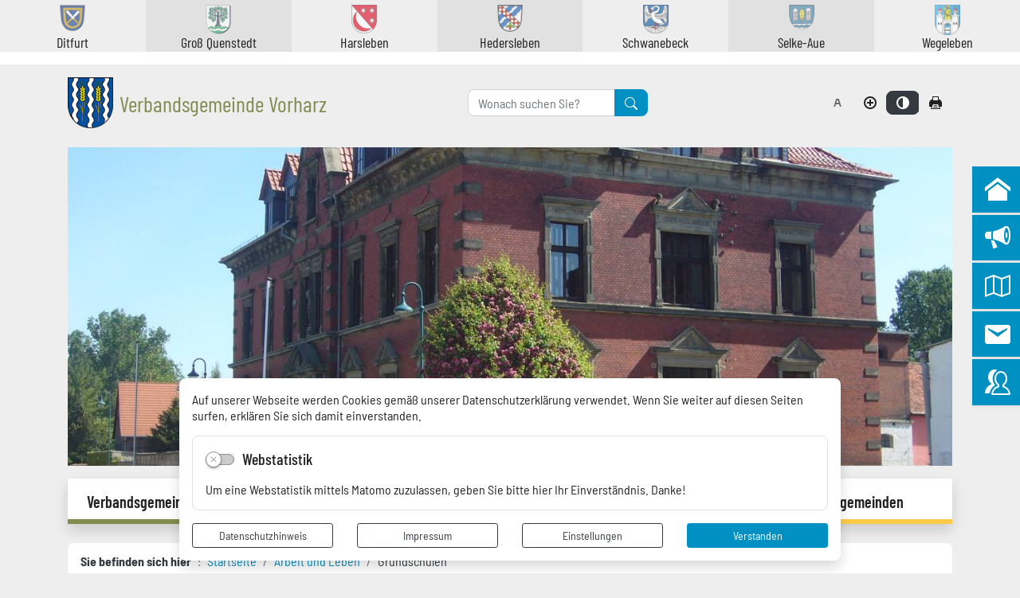

--- FILE ---
content_type: text/html; charset=UTF-8
request_url: http://www.vorharz.net/de/grundschulen.html
body_size: 70028
content:
<!DOCTYPE html>
<html lang="de" >
<head>
                            <base href="http://www.vorharz.net/" />
<meta http-equiv="Content-Type" content="text/html; charset=UTF-8" />
<title>Grundschulen  Verbandsgemeinde Vorharz</title>
<meta name="generator" content="GeoCMS Version:5.51.01 brain-SCC GmbH (c) 2026" />
<meta name="keywords" content="Grundschulen" />
<meta name="robots" content="index, follow" />
<link  rel="stylesheet" type="text/css" href="http://www.vorharz.net/res/jquery/css/jquery-ui.min.css?v=v5.51.01"  />
<link  rel="stylesheet" type="text/css" href="http://www.vorharz.net/res/jquery/css/jquery-ui-brain.css?v=v5.51.01"  />
<link  id="special_btp_css"  rel="stylesheet" type="text/css" href="http://www.vorharz.net/vendor/bootstrap/style_vorharz-blau.css?v=v5.51.01"  />
<link  rel="stylesheet" type="text/css" href="http://www.vorharz.net/res/icomoon/icomoon.css?v=v5.51.01"  />
<link  rel="stylesheet" type="text/css" href="http://www.vorharz.net/res/lindua/lindua.css?v=v5.51.01"  />
<link  rel="stylesheet" type="text/css" href="http://www.vorharz.net/res/vendor/bootstrap/icons/font/bootstrap-icons.css?v=v5.51.01"  />
<link  rel="stylesheet" type="text/css" href="http://www.vorharz.net/res/vendor/bootstrap/xcontrols/xcontrols_bootstrap4_frontend.css?v=v5.51.01"  />
<link  rel="stylesheet" type="text/css" href="http://www.vorharz.net/res/modules/linie6plus/templates/linie6plus.css?v=v5.51.01"  />
<link  rel="stylesheet" type="text/css" href="http://www.vorharz.net/res/js/jquery/jquery.lightgallery/dist/css/lightgallery.min.css?v=v5.51.01"  />
<script  src="http://www.vorharz.net/res/jquery/js/jquery.min.js?v=v5.51.01"></script>
<script defer src="http://www.vorharz.net/res/jquery/js/jquery-ui.min.js?v=v5.51.01"></script>
<script defer src="http://www.vorharz.net/res/js/jquery/jquery-ui-touch-punch/jquery.ui.touch-punch.min.js?v=v5.51.01"></script>
<script defer src="http://www.vorharz.net/res/vendor/bootstrap/plugin/js/popper.min.js?v=v5.51.01"></script>
<script defer src="http://www.vorharz.net/res/vendor/bootstrap/4.6.0/js/bootstrap.min.js?v=v5.51.01"></script>
<script  src="http://www.vorharz.net/res/js/gclocalstorage/gcLocalStorage.js?v=v5.51.01"></script>
<script  src="http://www.vorharz.net/res/js/gc.js?v=v5.51.01"></script>
<script  src="http://www.vorharz.net/res/js/xc.js?v=v5.51.01"></script>
<script  src="http://www.vorharz.net/res/js/gc.js?v=v5.51.01"></script>
<script defer src="http://www.vorharz.net/res/openlayers/v6.15.1/build/ol.js?v=v5.51.01"></script>
<script defer src="http://www.vorharz.net/res/openlayers/proj4js-2.6.2/dist/proj4.js?v=v5.51.01"></script>
<script defer src="http://www.vorharz.net/res/openlayers/ol-ext/dist/ol-ext.js?v=v5.51.01"></script>
<script defer src="http://www.vorharz.net/res/modules/portalkarte/dist/js/portalkarte.min.js?v=v5.51.01"></script>
<script  src="http://www.vorharz.net/res/js/imagesLoaded/imagesLoaded.min.js?v=v5.51.01"></script>
<script  src="http://www.vorharz.net/res/js/bootstrap-carousel-parallax/parallax.min.js?v=v5.51.01"></script>
<script defer src="http://www.vorharz.net/res/vendor/bootstrap/plugin/js/responsive-tabs.js?v=v5.51.01"></script>
<script defer src="http://www.vorharz.net/res/js/bootstrap/bootstrap-modaldialog/bootstrap.modaldialog.min.js?v=v5.51.01"></script>
<script defer src="http://www.vorharz.net/res/vendor/bootstrap/plugin/bootstrap-autocomplete/dist/latest/bootstrap-autocomplete.js?v=v5.51.01"></script>
<script defer src="http://www.vorharz.net/res/js/jquery/bootstrap-maxlength/src/bootstrap-maxlength.js?v=v5.51.01"></script>
<script defer src="http://www.vorharz.net/res/modules/btp_pushmenu/templates/v2_0/pushmenu.min.js?v=v5.51.01"></script>
<script defer src="http://www.vorharz.net/res/js/jquery/jquery.lightgallery/dist/js/lightgallery-all.min.js?v=v5.51.01"></script>
<script  src="http://www.vorharz.net/res/js/jquery/jquery-quick-pagination/js/quickpager.jquery.js?v=v5.51.01"></script>
<style>
.subkey-draft,
.subkey-draft-0 {
    border-left: 2px dashed red;
    padding-left: 2px;
}

.subkey-draft-50 {
    border-left: 2px dashed #F5DC60;
    padding-left: 2px;
}

.in-time-0 {
    border-left: 2px dashed yellow;
    padding-left: 2px;
}

.subkey-draft-99 {
    border-left: 2px dashed silver;
    padding-left: 2px;
}
            .breadcrumb-item + .breadcrumb-item-first::before {
    content : ":";
}

@media (pointer : coarse) {
    .btp_breadcrumb ol.breadcrumb.touch {
        flex-wrap  : nowrap;
    overflow-x : scroll;
    }

    .btp_breadcrumb a,
    .btp_breadcrumb span {
        white-space : nowrap;
    }

    .btp_breadcrumb li:last-child span {
        margin-right : .75rem;
    }

    .breadcrumb-item + .breadcrumb-item::before {
        float : none;
    }
}
.portalkarte  .dropdown-menu,
.portalkarte  .ol-search ul {
    width: 30rem;
}
.portalkarte  .ol-search ul li {
    max-width: 28rem;
}
.portalkarte .ol-layerswitcher .panel li > ul {
    overflow-x: hidden !important;
    overflow-y: auto !important;
    max-height: 300px !important;
}

#map_4_4_1313:focus {
box-shadow: 0 0 0 0px gray !important;
}
#carousel_gallery_12_2_1313 .carousel-item {
        transition : transform 1s ease-in-out,opacity 1s ease-in-out;
    }
        #carousel_gallery_12_2_1313.carousel-fade .active.carousel-item-left,
    #carousel_gallery_12_2_1313.carousel-fade .active.carousel-item-right {
        transition : transform 1s ease-in-out,opacity 1s ease-in-out;
    }
    #carousel_gallery_12_2_1313  {
            position : relative ;
        }
                #carousel_gallery_12_2_1313 .carousel-inner  {
            position: absolute ;
            left: 50% ;
            transform: translateX(-50%) ;
            width: 100% ;
        }
                        @media (min-width : 0px) {
        #carousel_gallery_12_2_1313, #carousel_gallery_12_2_1313 .carousel-inner {
            height: 250px;
        }
        #carousel_gallery_12_2_1313 .carousel-inner {
                    width: 100%;
                }
        }
                @media (min-width : 576px) {
        #carousel_gallery_12_2_1313, #carousel_gallery_12_2_1313 .carousel-inner {
            height: 300px;
        }
        #carousel_gallery_12_2_1313 .carousel-inner {
                    width: 100%;
                }
        }
                @media (min-width : 768px) {
        #carousel_gallery_12_2_1313, #carousel_gallery_12_2_1313 .carousel-inner {
            height: 350px;
        }
        #carousel_gallery_12_2_1313 .carousel-inner {
                    width: 100%;
                }
        }
                @media (min-width : 992px) {
        #carousel_gallery_12_2_1313, #carousel_gallery_12_2_1313 .carousel-inner {
            height: 400px;
        }
        #carousel_gallery_12_2_1313 .carousel-inner {
                    width: 100%;
                }
        }
</style>
<script  >
jQuery.noConflict();
var GeoCMSMultiObject = {};
/* +++++++++++++++++++++++++++++++++++++ */
window.GeoCMSLocalStorage      = new gcLocalStorage('vg-vorharz',false); /* Wrapper für localStorage */
window.GeoCMSSessionStorage    = new gcLocalStorage('vg-vorharz',true);  /* Wrapper für sessionStorage */
/* +++++++++++++++++++++++++++++++++++++ */

/* Beginn Matomo Integration */
var _paq = window._paq || [];
  _paq.push(['disableCookies']);
  _paq.push(['trackPageView']);
  _paq.push(['enableLinkTracking']);
  (function() {
    var u="//analytics.brain-scc.de/";
    _paq.push(['setTrackerUrl', u+'piwik.php']);
    _paq.push(['setSiteId', '53']);
    var d=document, g=d.createElement('script'), s=d.getElementsByTagName('script')[0];
    g.type='text/javascript'; g.async=true; g.defer=true; g.src=u+'piwik.js'; s.parentNode.insertBefore(g,s);
  })();
/* Ende Matomo Integration */
document.addEventListener('keyup',XControls.Core.closePopupWithEscape);
function outputCurrentValue(id,prefix,postfix)
{
    if (typeof prefix === "undefined")
    {
        prefix = ': ';
    }
        if (typeof postfix === "undefined")
    {
        postfix = '';
    }
    const out =  document.querySelector('#' + id + '_output'); 
    const el  =  document.querySelector('#' + id); 
    if (out && el)
    {
        out.textContent = prefix + el.value + postfix;   
    }
   
}


			jQuery(function() {
				jQuery('.check_max_length').maxlength({
				    alwaysShow: true,
				    //threshold: 10,
				    warningClass: "badge bg-success",
				    limitReachedClass: "badge badge-danger",
				    placement: 'top'
				    //message: 'used %charsTyped% of %charsTotal% chars.'
				});
			});function openWizardDialog(element_id, reference, wizardname) {
	var url = 'http://www.vorharz.net/admin/page/ajax/GetWizard/?wizard=__WIZ__&uhash=57ZaQPXbqLFE0H4y6jYJ3VNU9DfhoMdsnxOG21zK&input_id=__ID__'.replace('__WIZ__',wizardname).replace('__ID__',element_id);
	return BtpDialogClass.invokeOnClick(reference,url);
}
jQuery(function() {
jQuery('#gallery_3_26_1313').lightGallery({"thumbnail":true,"thumbWidth":100,"thumbContHeight":150,"thumbMargin":10,"animateThumb":true,"showThumbByDefault":false,"download":false,"share":false,"rotate":false,"selector":".lightGallery-item"});
});
jQuery(function() {
jQuery('#gallery_22_2_1313').lightGallery({"thumbnail":true,"thumbWidth":100,"thumbContHeight":150,"thumbMargin":10,"animateThumb":true,"showThumbByDefault":false,"download":false,"share":false,"rotate":false,"selector":".lightGallery-item"});
});
</script>

<link rel="canonical" href="http://www.vorharz.net/de/grundschulen.html" />

<!-- FAVICONS: Beginn -->				
<!--link rel="shortcut icon" href="http://www.vorharz.net/favicon.ico" type="image/x-icon" id="favicon" /-->
<!--link rel="icon" href="http://www.vorharz.net/favicon.ico" type="image/x-icon"/-->
<!--link rel="shortcut icon" href="http://www.vorharz.net/favicon.ico" type="image/vnd.microsoft.icon"-->
<link rel="apple-touch-icon" type="image/png" sizes="57x57" href="http://www.vorharz.net/de/datei/zuschneiden/57x57/id/87,1313/apple-icon-57x57.png">
<link rel="apple-touch-icon" type="image/png" sizes="60x60" href="http://www.vorharz.net/de/datei/zuschneiden/60x60/id/87,1313/apple-icon-60x60.png">
<link rel="apple-touch-icon" type="image/png" sizes="72x72" href="http://www.vorharz.net/de/datei/zuschneiden/72x72/id/87,1313/apple-icon-72x72.png">
<link rel="apple-touch-icon" type="image/png" sizes="76x76" href="http://www.vorharz.net/de/datei/zuschneiden/76x76/id/87,1313/apple-icon-76x76.png">
<link rel="apple-touch-icon" type="image/png" sizes="114x114" href="http://www.vorharz.net/de/datei/zuschneiden/114x114/id/87,1313/apple-icon-114x114.png">
<link rel="apple-touch-icon" type="image/png" sizes="120x120" href="http://www.vorharz.net/de/datei/zuschneiden/120x120/id/87,1313/apple-icon-120x120.png">
<link rel="apple-touch-icon" type="image/png" sizes="144x144" href="http://www.vorharz.net/de/datei/zuschneiden/144x144/id/87,1313/apple-icon-144x144.png">
<link rel="apple-touch-icon" type="image/png" sizes="152x152" href="http://www.vorharz.net/de/datei/zuschneiden/152x152/id/87,1313/apple-icon-152x152.png">
<link rel="apple-touch-icon" type="image/png" sizes="180x180" href="http://www.vorharz.net/de/datei/zuschneiden/180x180/id/87,1313/apple-icon-180x180.png">
<link rel="icon" type="image/png" sizes="36x36" href="http://www.vorharz.net/de/datei/zuschneiden/36x36/id/87,1313/android-chrome-36x36.png">
<link rel="icon" type="image/png" sizes="48x48" href="http://www.vorharz.net/de/datei/zuschneiden/48x48/id/87,1313/android-chrome-48x48.png">
<link rel="icon" type="image/png" sizes="72x72" href="http://www.vorharz.net/de/datei/zuschneiden/72x72/id/87,1313/android-chrome-72x72.png">
<link rel="icon" type="image/png" sizes="96x96" href="http://www.vorharz.net/de/datei/zuschneiden/96x96/id/87,1313/android-chrome-96x96.png">
<link rel="icon" type="image/png" sizes="144x144" href="http://www.vorharz.net/de/datei/zuschneiden/144x144/id/87,1313/android-chrome-144x144.png">
<link rel="icon" type="image/png" sizes="192x192" href="http://www.vorharz.net/de/datei/zuschneiden/192x192/id/87,1313/android-chrome-192x192.png">
<link rel="icon" type="image/png" sizes="256x256" href="http://www.vorharz.net/de/datei/zuschneiden/256x256/id/87,1313/android-chrome-256x256.png">
<link rel="icon" type="image/png" sizes="384x384" href="http://www.vorharz.net/de/datei/zuschneiden/384x384/id/87,1313/android-chrome-384x384.png">
<link rel="icon" type="image/png" sizes="512x512" href="http://www.vorharz.net/de/datei/zuschneiden/512x512/id/87,1313/android-chrome-512x512.png">
<link rel="icon" type="image/png" sizes="57x57" href="http://www.vorharz.net/de/datei/zuschneiden/57x57/id/87,1313/favicon-57x57.png">
<link rel="icon" type="image/png" sizes="96x96" href="http://www.vorharz.net/de/datei/zuschneiden/96x96/id/87,1313/favicon-96x96.png">
<link rel="icon" type="image/png" sizes="16x16" href="http://www.vorharz.net/de/datei/zuschneiden/16x16/id/87,1313/favicon-16x16.png">
<meta name="msapplication-TileColor" content="#ffffff">
<meta name="msapplication-TileImage" content="http://www.vorharz.net/de/datei/zuschneiden/144x144/id/87,1313/ms-icon-144x144.png">
<meta name="theme-color" content="#ffffff">
<!-- FAVICONS: Ende -->
            
    <meta http-equiv="X-UA-Compatible"
          content="IE=edge">
    <meta name="viewport"
          content="width=device-width, initial-scale=1">
    <meta name="theme-color"
          content="#">
    <meta name="format-detection"
          content="telephone=no">
    <!--[if lt IE 11]>
    <script src="res/js/bootstrap/html5shiv.min.js"></script><![endif]-->
    <script src="res/js/bootstrap/picturefill.min.js"></script>
    </head>
<body id="page-body"
      class="twocolright style_vorharz-blau">

    

<div id="pm_page">
    
        <header id="page-header"
            class="container-fluid px-0"
            data-gc-search="false">
        
        <div id="gemeinden-container"
             class="container-fluid px-0 d-none d-lg-block">
                        <div class="btp_freemenu gemeinden modularea-__hidden view-singleview mode-standard" data-gc-search="false"><div id="10_2_1313"
                 role="navigation"
                 aria-label='Menü Mitgliedsgemeinden'><ul class="freemenu-list"><li class="freemenu-list-entry"
            ><a                                                         href="/de/ditfurt.html"
            title="Ditfurt"
        
                                                       class="freemenu-list-entry-link internal-link"
               target="_self"
                                                            ><span class="freemenu-list-entry-title">Ditfurt</span><img class="img-fluid"
                 src="http://www.vorharz.net/de/datei/vorschau/32x100/id/64,1313/ditfurt.png"
                 alt="Ditfurt"></a></li><li class="freemenu-list-entry"
            ><a                                                         href="/de/gross-quenstedt.html"
            title="Groß Quenstedt"
        
                                                       class="freemenu-list-entry-link internal-link"
               target="_self"
                                                            ><span class="freemenu-list-entry-title">Groß Quenstedt</span><img class="img-fluid"
                 src="http://www.vorharz.net/de/datei/vorschau/32x100/id/65,1313/gross_quenstedt.png"
                 alt="Groß Quenstedt"></a></li><li class="freemenu-list-entry"
            ><a                                                         href="/de/harsleben.html"
            title="Harsleben"
        
                                                       class="freemenu-list-entry-link internal-link"
               target="_self"
                                                            ><span class="freemenu-list-entry-title">Harsleben</span><img class="img-fluid"
                 src="http://www.vorharz.net/de/datei/vorschau/32x100/id/66,1313/harsleben.png"
                 alt="Harsleben"></a></li><li class="freemenu-list-entry"
            ><a                                                         href="/de/hedersleben.html"
            title="Hedersleben"
        
                                                       class="freemenu-list-entry-link internal-link"
               target="_self"
                                                            ><span class="freemenu-list-entry-title">Hedersleben</span><img class="img-fluid"
                 src="http://www.vorharz.net/de/datei/vorschau/32x100/id/67,1313/hedersleben.png"
                 alt="Hedersleben"></a></li><li class="freemenu-list-entry"
            ><a                                                         href="/de/schwanebeck.html"
            title="Schwanebeck"
        
                                                       class="freemenu-list-entry-link internal-link"
               target="_self"
                                                            ><span class="freemenu-list-entry-title">Schwanebeck</span><img class="img-fluid"
                 src="http://www.vorharz.net/de/datei/vorschau/32x100/id/71,1313/wappen_schwanebeck_01.png"
                 alt="Schwanebeck"></a></li><li class="freemenu-list-entry"
            ><a                                                         href="/de/selke-aue.html"
            title="Selke-Aue"
        
                                                       class="freemenu-list-entry-link internal-link"
               target="_self"
                                                            ><span class="freemenu-list-entry-title">Selke-Aue</span><img class="img-fluid"
                 src="http://www.vorharz.net/de/datei/vorschau/32x100/id/72,1313/selke_aue.png"
                 alt="Selke-Aue"></a></li><li class="freemenu-list-entry"
            ><a                                                         href="/de/wegeleben.html"
            title="Wegeleben"
        
                                                       class="freemenu-list-entry-link internal-link"
               target="_self"
                                                            ><span class="freemenu-list-entry-title">Wegeleben</span><img class="img-fluid"
                 src="http://www.vorharz.net/de/datei/vorschau/32x100/id/73,1313/wegeleben.png"
                 alt="Wegeleben"></a></li></ul></div></div>
    
        </div>
        <div class="container">
                        
            <div class="header-top row flex-nowrapx mb-md-0 mb-lg-2">
                                
                                    <div id="webtitle-container"
                         class="col-auto col-lg-6 d-flex align-items-center  order-1">
                                                <div id="header-page-title">
                                                        <a class="webtitle d-flex align-items-center pt-2 py-lg-2 my-lg-2 w-100"
                               href="/"
                               title="Verbandsgemeinde Vorharz ">
                                                                    <img class="logo"
                                         alt="Wappen der Verbandsgemeinde Vorharz"
                                         src="/modules/page/templates/images/wappen-verbandsgemeinde-vorharz-t-80.png"/>
                                                                <span class="d-block page-title-label h2 m-0 px-2">Verbandsgemeinde Vorharz</span>
                                                            </a>
                        
                        </div>
                    </div>
                                                    <div id="headersearch-container"
                         class="col-auto order-5 order-lg-2 d-inline-flex align-items-center justify-content-end py-2 py-lg-0 d-print-none">
                                    <div class="btp_search modularea-__hidden view-moduloutput" data-gc-search="false">
        		<a id="content_8_2_1313"></a>        
                                                    <div class="btp_search_searchmask">
    
    	
    

<form
	id="form_btp_search_8_2_1313"
	name="form_btp_search_8_2_1313" data-name="form_btp_search_8_2_1313"
	method="get" enctype="multipart/form-data"
		class="xelement-form "
	action="/de/suche.html"			
	
				
	
			
	
>
	<input type="hidden" name="xc1_submitted" value="1" />
	        
		<div id="xce_6_cont" 	class="xelement-text" ><div class="form-group"><div class="input-group" id="xce_6_inputgroup" data-target-input="nearest"><input
							id="xce_6"
	
								
							name="searchwords" data-name="searchwords"
	
															type="text"
								
	
															class="form-control headsearchAutoComplete"
	
							 data-target="#xce_6_inputgroup"
	
		
															value=""
														title="mehrere&#x20;Suchbegriffen&#x20;mit&#x20;Leerzeichen&#x20;trennen"
	
								
														style=""
							maxlength="255"																
	placeholder="Wonach&#x20;suchen&#x20;Sie&#x3F;"
									
	
									
	
									
	
	
																						
																																																																																																																																																																																
	
									
	
									
	
									
	
									
	
									
	
									
	
									
	
							

						/><div class="input-group-append"><button  type="submit" title="Hier klicken, um die globale Suche über die gesamte Website auszulösen!" class="btn btn-primary btp_popover_tooltip" " name="modus" value="g"><span class="bi bi-search"></span><span class="sr-only">Formularschaltfläche</span></button></div></div></div></div><div id="xce_7_cont" 	class="xelement-hidden" ><div class="form-group"><input
				id="xce_7"
				name="cpage" data-name="cpage"
				type="hidden"
					
				value=""
				
				
			/></div></div><div id="xce_9_cont" 	class="xelement-hidden" ><div class="form-group"><input
				id="xce_9"
				name="xc_f01e01a094982ffdc10776c9beda71ad" data-name="xc_f01e01a094982ffdc10776c9beda71ad"
				type="hidden"
					
				value=""
				
				
			/></div></div><div id="xce_10_cont" 	class="xelement-hidden" ><div class="form-group"><input
				id="xce_10"
				name="_csrf_token" data-name="_csrf_token"
				type="hidden"
					
				value="8d2bb7357faa1908fd3cad51a2177e4a"
				
				
			/></div></div>
</form>

<script>
	// window.addEventListener("DOMContentLoaded", function() {
	jQuery(function() {
		XControls.Element.Form.setupForm('form_btp_search_8_2_1313');
		XControls.Element.Form.addRefreshJS('form_btp_search_8_2_1313', '(function ($) {	$(".popovers").popover({"container" : "body"}); })(jQuery);');

		//	gesammeltes JS der Formular-Elemente
		
		

		//	initiales Ausführen der Refresh-Scripte
		XControls.Element.Form.refresh('form_btp_search_8_2_1313');
	});
</script>


    	
    </div>                        </div>
    
                    </div>
                                                    <div id="barrieretools-container"
                         class="col-auto ml-lg-auto d-flex d-print-none tools-barriere align-items-center order-4 order-lg-3">
                                    <div id="btp_accessibility_4_2_1313"
         class="btp_accessibility modularea-__hidden view-moduloutput" data-gc-search="true">
        		<a id="content_4_2_1313"></a>        
        
                    
            	
            
                        <style>
    #btp_accessibility_4_2_1313 .btn {
        display         : inline-flex;
        justify-content : center;
        align-items     : center;
    }
    #btp_accessibility_4_2_1313 .dropdown-item {
        justify-content: flex-start;
    }
</style>




<div class="element-container d-inline-flex">
            <div id="4_2_1313_fontsize"
             class="btn-group fontsize d-none d-lg-inline-flex"
             role="group">
                            
                                                                                <button
                        id="4_2_1313_fontsize-normal"
                                data-fontsize="normal"
                                title="Schriftgröße zurücksetzen"
                aria-label="Schriftgröße zurücksetzen"
                type="button"
                class="fontsize-btn btn btn-light"
                                        data-toggle="tooltip"
                                >
                       <span class="sr-only"></span>
                                        <i class="icon icon-text-color"></i>
                                         </button>
        
                            
                                                                                <button
                        id="4_2_1313_fontsize-plus"
                                data-fontsize="plus"
                                title="Schriftgröße vergrößern"
                aria-label="Schriftgröße vergrößern"
                type="button"
                class="fontsize-btn btn btn-light"
                                        data-toggle="tooltip"
                                >
                       <span class="sr-only"></span>
                                        <i class="icon icon-plus-circle"></i>
                                         </button>
        
                        
                                                        </div>
            <div id="4_2_1313_cssmode"
             class="btn-group cssmode"
             role="group">
                            
                                                                                                        <button
                        id="4_2_1313_cssmode-vorharz"
                                data-cssmode="vorharz"
                                title=""
                aria-label=""
                type="button"
                class="cssmode-btn btn btn-light rounded"
                                        data-toggle="tooltip"
                                >
                       <span class="sr-only"></span>
                                        <i class="icon icon-contrast"></i>
                                         </button>
        
                            
                                                                                                        <button
                        id="4_2_1313_cssmode-vorharz-contrast"
                                data-cssmode="vorharz-contrast"
                                title=""
                aria-label=""
                type="button"
                class="cssmode-btn btn btn-dark rounded"
                                        data-toggle="tooltip"
                                >
                       <span class="sr-only"></span>
                                        <i class="icon icon-contrast"></i>
                                         </button>
        
                        
                                                        </div>
            <div id="4_2_1313_print"
             class="btn-group print d-none d-lg-inline-flex"
             role="group">
                            
                                                                                <button
                        id="4_2_1313_print-print"
                                title="Seite drucken"
                aria-label="Seite drucken"
                type="button"
                class="print-btn btn btn-light"
                                        data-toggle="tooltip"
                                >
                       <span class="sr-only"></span>
                                        <i class="icon icon-printer2"></i>
                                         </button>
        
                        
                                                        </div>
    </div>

    <script>
    GeoCMS.Content.Core.alternateDocumentReady(function() {
        
        //FONTSIZE VARIABLES
        var fsb = 16 // Font Size Base
        var st = 2 // Steps in each Direction
        var ss = 4 // Step Size
        var maxfs = fsb + (st * ss)
        var minfs = fsb - (st * ss)
        var fs = fsb; //fontsize at runtime
        var fsCookiename = '4_2_1313_fontsize'
        var htmlTag = document.getElementsByTagName("html")[0];
        
        //BUTTON SELECTORS
        var btnMinus = document.getElementById("4_2_1313_fontsize-minus")
        var btnPlus = document.getElementById("4_2_1313_fontsize-plus")
        var btnNormal = document.getElementById("4_2_1313_fontsize-normal")

        //CHECK FONTSIZE COOKIE
        if ((!window.GeoCMSLocalStorage.getItem(fsCookiename))) {
            if (htmlTag.style.fontsize) {
                fs = parseInt(htmlTag.style.fontSize.replace('px', ''))
            } else {
                fs = fsb;
            }
        } else {
            fs = parseInt(window.GeoCMSLocalStorage.getItem(fsCookiename))
            window.GeoCMSLocalStorage.setItem(fsCookiename, parseInt(fs))
            setFontsize(fs);
        }
        
        setEventListeners()
        checkButtons(fs);
        
        function disable(e) {
            e.classList.add("disabled")
            e.setAttribute("aria-disabled", true)
            e.setAttribute("disabled", "")
            jQuery(e).tooltip('hide')
            jQuery(e).tooltip('disable')
        }

        function enable(e) {
            e.classList.remove("disabled")
            e.removeAttribute("aria-disabled")
            e.removeAttribute("disabled")
            jQuery(e).tooltip('enable')
        }

        function checkButtons(s) {
            if (s == fsb) {
                if (btnMinus) {
                    enable(btnMinus)
                }
                if (btnNormal) {
                
                    disable(btnNormal)
                }
                if (btnPlus) {
                    enable(btnPlus)
                }
            }
            if (s > fsb) {
                if (btnMinus) {
                    enable(btnMinus)
                }
                if (btnNormal) {
                    enable(btnNormal)
                }
            }
            if (s <= minfs) {
                if (btnMinus) {
                    disable(btnMinus)
                }
            }
            if (s >= maxfs) {
                if (btnPlus) {
                    disable(btnPlus)
                }
            }
            if (s < maxfs) {
                if (btnPlus) {
                    enable(btnPlus)
                }
            }
            if (s != fsb) {
                if (btnNormal) {
                    enable(btnNormal)
                }
            }
        }
        
        function setFontsize(fs) {
            htmlTag.style.fontSize = fs + 'px'
            window.GeoCMSLocalStorage.setItem(fsCookiename, parseInt(fs))
            checkButtons(fs)
        }

        function setEventListeners() {
            if (btnPlus) {
                btnPlus.addEventListener("click", function () {
                    if (fs + ss <= maxfs) {
                        fs += ss
                        setFontsize(fs);
                    }
                })
            }

            if (btnMinus) {
                btnMinus.addEventListener("click", function () {
                    if (fs - ss >= minfs) {
                        fs -= ss
                        setFontsize(fs);
                    }
                })
            }
            if (btnNormal) {
                btnNormal.addEventListener("click", function () {
                    if (fs != fsb) {
                        fs = fsb
                        setFontsize(fs);
                    }
                })
            }
        }
       
    })
</script>
<style>
    button.fontsize-btn.hide-inactive:disabled {
        display : none !important;
    }
</style>                        
<script>

    GeoCMS.Content.Core.alternateDocumentReady(function() {
        //CSS-MODES
        var cssModeCookie = 'cssMode' // Cookie-Name
        var baseUrl = 'http://www.vorharz.net/' // Domain-URL
        var cssLinkID = 'special_btp_css' // ID des Link-Elements im HEAD
        var cssPath = 'vendor/bootstrap/' // Ordner-Pfad zur CSS-Datei

        //If compiled SASS is in Head
        if (document.getElementById(cssLinkID) !== null) {

            //get defaultCSSMode out of filename
            var defaultCSSUrl = document.getElementById(cssLinkID).getAttribute("href").replace("style_", "").replace(/\?.*/, '').replace(".css", "")
            var defaultCSSMode = defaultCSSUrl.substring(defaultCSSUrl.lastIndexOf("/") + 1)
            var defaultCSSButton = document.querySelector(".cssmode-btn[data-cssmode='vorharz']")
            defaultCSSButton.setAttribute("data-cssmode", defaultCSSMode)

            //Prepare Contrast-Style-Tag
            var styleTag = document.createElement('style')
            styleTag.id = "css_mode_tag"
            styleTag.setAttribute('media', 'max-width: 1px')
            document.getElementById(cssLinkID).parentNode.insertBefore(styleTag, document.getElementById(cssLinkID).nextSibling)

            //Check Local Storage
            if (window.GeoCMSLocalStorage.getItem(cssModeCookie) === null) {
                setClasses(defaultCSSMode)
            } else if (defaultCSSMode != window.GeoCMSLocalStorage.getItem(cssModeCookie)) {
                setClasses(window.GeoCMSLocalStorage.getItem(cssModeCookie))
                setStyles(window.GeoCMSLocalStorage.getItem(cssModeCookie))
            }
        }

        function CSSLoaded() {
            document.getElementById('css_mode_tag').removeAttribute('media')
            document.getElementById(cssLinkID).disabled = true
        }

        function setStyles(cssMode) {
            //if Safari
            if (/^((?!chrome|android).)*safari/i.test(navigator.userAgent)) {
                document.getElementById(cssLinkID).setAttribute('href', baseUrl + cssPath + 'style_' + cssMode + '.css')
            } else {
                styleTag.textContent = '@import "' + baseUrl + cssPath + 'style_' + cssMode + '.css' + '"'
                var fi = setInterval(function () {
                    try {
                        styleTag.sheet.cssRules // <--- MAGIC: only populated when file is loaded
                        CSSLoaded('listening to @import-ed cssRules')
                        clearInterval(fi)
                    } catch (e) {
                    }
                }, 10)
            }
        }

        function resetStyles() {
            //if Safari
            if (/^((?!chrome|android).)*safari/i.test(navigator.userAgent)) {
                document.getElementById(cssLinkID).setAttribute('href', baseUrl + cssPath + 'style_' + defaultCSSMode + '.css')
            } else {
                document.getElementById(cssLinkID).removeAttribute('disabled')
                styleTag.setAttribute('media', 'max-width: 1px')
            }
        }

        function removeCookie() {
            window.GeoCMSLocalStorage.removeItem(cssModeCookie)
        }

        function setClasses(cssMode) {
                        //Remove Button Active
            var disabledButtons = document.querySelectorAll(".cssmode-btn.disabled")
            for (var dBI = 0; dBI < disabledButtons.length; dBI++) {
                disabledButtons[dBI].classList.remove("disabled")
                disabledButtons[dBI].removeAttribute("disabled");
            }
            // $('.cssmode-btn.disabled').removeClass("disabled").prop("disabled", false)
            jQuery('.cssmode-btn.disabled').tooltip("hide")
            //Set btn of active CSS-Mode to Disabled
            var activeButton = document.querySelector('.cssmode-btn[data-cssmode="' + cssMode + '"]')
            activeButton.classList.add("disabled")
            activeButton.setAttribute("disabled", "");
            jQuery('.cssmode-btn[data-cssmode="' + cssMode + '"]').tooltip("hide")
                        //SET BODYCLASS
            for (var i = document.body.classList.length - 1; i >= 0; i--) {
                var className = document.body.classList[i];
                if (className.startsWith('css-mode-')) {
                    document.body.classList.remove(className);
                }
            }
            document.body.classList.add("css-mode-" + cssMode)
        }

        function setCookie(cssMode) {
            window.GeoCMSLocalStorage.setItem(cssModeCookie, cssMode)
        }

        //Event Listeners
        var cssModeBtns = document.querySelectorAll('.cssmode-btn')
        
        for (var i = 0; i < cssModeBtns.length; i++) {
            cssModeBtns[i].addEventListener('click', function (e) {
                //IF Cookie is not Default
                var cssMode = e.currentTarget.dataset.cssmode
                setClasses(cssMode)
                if (cssMode != defaultCSSMode) {
                    setStyles(cssMode)
                    setCookie(cssMode)
                } else {
                    resetStyles()
                    removeCookie()
                }
            })
        }
    })
</script>
<style>
    button.cssmode-btn.disabled {
        display : none !important;
    }
</style>    <script>
    document.getElementById("4_2_1313_print-print").addEventListener("click", function(){
        window.print();
    })
</script>
<style>
                        #btp_accessibility_4_2_1313 .btn-group:not(:last-child) .btn:last-child {
                border-bottom-right-radius : 0;
                border-top-right-radius    : 0;
            }
            #btp_accessibility_4_2_1313 .btn-group:not(:first-child) .btn:first-child {
                border-bottom-left-radius : 0;
                border-top-left-radius    : 0;
                margin-left               : -1px;
            }
            </style>            
            	
                
            </div>
    
                    </div>
                                                                                
    <div id="pushmenu-trigger-container"
         class=" d-lg-none d-print-none d-inline-flex align-items-center justify-content-end order-2 ml-auto ml-lg-0">
        <button id="pm_trigger_2_2_1313"
                accesskey="n"
                aria-haspopup="true"
                aria-controls="pushmenu_2_2_1313"
                aria-expanded="false"
                data-toggle="tooltip"
                data-close-title="Navigation schließen"
                data-open-title="Navigation öffnen"
                title="Navigation öffnen"
                class="pushmenu-trigger btn d-inline-flex flex-column align-items-center animation">
                            <span class="pm-trigger-icon">
                                            <span class="pm-trigger-icon-bar "></span>
                                            <span class="pm-trigger-icon-bar "></span>
                                            <span class="pm-trigger-icon-bar "></span>
                                    </span>
                                    <span id="pm_trigger_pushmenu_2_2_1313_sronly"
                  class="sr-only">Navigation öffnen</span>
        </button>
    </div>

                            </div>
        </div>
    </header>
    
        
            <div class="iconbar d-print-none d-none d-lg-block">            <div class="btp_freemenu iconnav modularea-__hidden view-singleview mode-standard" data-gc-search="false"><div id="16_2_1313"
                 role="navigation"
                 aria-label='Navigation_(16_2_1313)'><ul class="freemenu-list"><li class="freemenu-list-entry"
            ><a                                                         href="/de/startseite-link.html"
            title="zur Startseite wechseln"
        
                                                       class="freemenu-list-entry-link internal-link"
               target="_self"
                                                            ><i class="icon icon-home"></i><span class="freemenu-list-entry-title">Startseite</span></a></li><li class="freemenu-list-entry"
            ><a                                                         href="/de/bekanntmachungen-link.html"
            title="Bekanntmachungen anzeigen"
        
                                                       class="freemenu-list-entry-link internal-link"
               target="_self"
                                                            ><i class="icon icon-bullhorn"></i><span class="freemenu-list-entry-title">Bekanntmachungen</span></a></li><li class="freemenu-list-entry"
            ><a                                                         href="/de/lagekarte-link.html"
            title="Lageskizze der Verbandsgemeinde"
        
                                                       class="freemenu-list-entry-link internal-link"
               target="_self"
                                                            ><i class="icon icon-map5"></i><span class="freemenu-list-entry-title">Lagekarte</span></a></li><li class="freemenu-list-entry"
            ><a                                                         href="/de/kontakt-link.html"
            title="eine Anfrage per Mail stellen"
        
                                                       class="freemenu-list-entry-link internal-link"
               target="_self"
                                                            ><i class="icon icon-envelop5"></i><span class="freemenu-list-entry-title">Kontakt</span></a></li><li class="freemenu-list-entry"
            ><a                                                         href="/de/sitzungsdienst-link.html"
            title="Sitzungsdienst"
        
                                                       class="freemenu-list-entry-link internal-link"
               target="_self"
                                                            ><i class="icon icon-users3"></i><span class="freemenu-list-entry-title">Sitzungsdienst</span></a></li></ul></div></div>
    </div>
        
    
    
            <div id="subheader"
             class="container d-print-none mb-3">
                                    <!-- btp_frontend: empty -->
                    <div id="pushmenu_2_2_1313"
             data-shift="0"
             class="btp_pushmenu push d-flex flex-column h-100 modularea-header view-empty"
             style="visibility: hidden;" data-gc-search="false" tabindex="0"><nav class="pm-nav"
                     data-gc-search="false"><div data-level="1"
                                                             data-shift="0"
                                     class="level"><div class="pm-fill"></div><div class="pm-module-top_inside pm-module order-0 empty"></div><div class="pm-separator order-0"></div><div title=""
                         class="pm-header"><div class="parent-title">    &nbsp</div><div class="pm-close"
                             aria-label="Schließen"
                             title="Schließen"><i aria-hidden="true"
                               class="pm-close-icon icon icon-cross2"></i><i class=" pm-icon-sp-overlay"></i></div></div><div class="pm-separator order-1"></div><div class="pm-module-top_inside2 pm-module order-2 empty"></div><div class="pm-separator order-2"></div><div class="pm-separator order-5"></div><ol data-level="1"
                                        class="pm-list"><li data-level="1"
                                     class="gruen  hassub"                            ><a
                                                                                    title="Unterseiten Verbandsgemeindeverwaltung öffnen"
                                                                                data-level="1"
                                        aria-level="1"
                                        
                                        data-sub="true"
                                                                                data-level="1"
                                        class="pm-link gruen "
                                        href="/de/verwaltung.html"
                                        target="_self"
                                        tabindex="-1"><span class="pm-link-title">Verbandsgemeindeverwaltung</span><div class="pm-icon pm-icon-sub"><i class="icon icon-arrow-right3 icon-arrow"></i></div></a><div data-level="2"
                                                      class="level"><div class="pm-fill"></div><div title="Verbandsgemeindeverwaltung"
                         class="pm-header"><div class="parent-title">Verbandsgemeindeverwaltung</div><div class="pm-close"
                             aria-label="Schließen"
                             title="Schließen"><i aria-hidden="true"
                               class="pm-close-icon icon icon-cross2"></i></div></div><div class="pm-separator order-1"></div><div class="pm-separator order-5"></div><ol data-level="2"
                                        class="pm-list"><li data-level="2"
                                                                ><a
                                                                                    title="Verbandsgemeindeverwaltung"
                                                                                data-level="2"
                                        aria-level="2"
                                        
                                        
                                                                                data-level="2"
                                        class="pm-link"
                                        href="/de/verwaltung.html"
                                        target="_self"
                                        tabindex="-1"><span class="pm-link-title">Weiter ...</span></a></li><li data-level="2"
                                                                ><a
                                                                                    title="Terminbuchung"
                                                                                data-level="2"
                                        aria-level="2"
                                        
                                        
                                                                                data-level="2"
                                        class="pm-link"
                                        href="/de/terminbuchung.html"
                                        target="_self"
                                        tabindex="-1"><span class="pm-link-title">Terminbuchung</span></a></li><li data-level="2"
                                     class="hassub"                            ><a
                                                                                    title="Unterseiten Wahlen öffnen"
                                                                                data-level="2"
                                        aria-level="2"
                                        
                                        data-sub="true"
                                                                                data-level="2"
                                        class="pm-link"
                                        href="/de/wahlen.html"
                                        target="_self"
                                        tabindex="-1"><span class="pm-link-title">Wahlen</span><div class="pm-icon pm-icon-sub"><i class="icon icon-arrow-right3 icon-arrow"></i></div></a><div data-level="3"
                                                      class="level"><div class="pm-fill"></div><div title="Wahlen"
                         class="pm-header"><div class="parent-title">Wahlen</div><div class="pm-close"
                             aria-label="Schließen"
                             title="Schließen"><i aria-hidden="true"
                               class="pm-close-icon icon icon-cross2"></i></div></div><div class="pm-separator order-1"></div><div class="pm-separator order-5"></div><ol data-level="3"
                                        class="pm-list"><li data-level="3"
                                                                ><a
                                                                                    title="Wahlen"
                                                                                data-level="3"
                                        aria-level="3"
                                        
                                        
                                                                                data-level="3"
                                        class="pm-link"
                                        href="/de/wahlen.html"
                                        target="_self"
                                        tabindex="-1"><span class="pm-link-title">Weiter ...</span></a></li><li data-level="3"
                                                                ><a
                                                                                    title="Bürgermeisterwahl Groß Quenstedt am 25. Mai 2025"
                                                                                data-level="3"
                                        aria-level="3"
                                        
                                        
                                                                                data-level="3"
                                        class="pm-link"
                                        href="/de/buergermeisterwahl-gross-quenstedt-am-25-mai-2025.html"
                                        target="_self"
                                        tabindex="-1"><span class="pm-link-title">Bürgermeisterwahl Groß Quenstedt am 25. Mai 2025</span></a></li><li data-level="3"
                                                                ><a
                                                                                    title="Bundestagswahl am 23. Februar 2025"
                                                                                data-level="3"
                                        aria-level="3"
                                        
                                        
                                                                                data-level="3"
                                        class="pm-link"
                                        href="/de/buergermeisterwahl-gross-quenstedt-am-25-mai-2025-copy-1737379459.html"
                                        target="_self"
                                        tabindex="-1"><span class="pm-link-title">Bundestagswahl am 23. Februar 2025</span></a></li><li data-level="3"
                                                                ><a
                                                                                    title="Verbandsgemeinderatswahl am 15. September 2024"
                                                                                data-level="3"
                                        aria-level="3"
                                        
                                        
                                                                                data-level="3"
                                        class="pm-link"
                                        href="/de/buergermeisterwahl_hedersleben-copy-1715854343-copy-1715854819-copy-1715856978-copy-1715857261-copy-1715857482-copy-1715858143-copy-1715858704-copy-1715858932.html"
                                        target="_self"
                                        tabindex="-1"><span class="pm-link-title">Verbandsgemeinderatswahl am 15. September 2024</span></a></li><li data-level="3"
                                                                ><a
                                                                                    title="Gemeinderatswahl Ditfurt am 15. September 2024"
                                                                                data-level="3"
                                        aria-level="3"
                                        
                                        
                                                                                data-level="3"
                                        class="pm-link"
                                        href="/de/buergermeisterwahl_hedersleben-copy-1715854343-copy-1715854819.html"
                                        target="_self"
                                        tabindex="-1"><span class="pm-link-title">Gemeinderatswahl Ditfurt am 15. September 2024</span></a></li><li data-level="3"
                                                                ><a
                                                                                    title="Gemeinderatswahl Harsleben am 15. September 2024"
                                                                                data-level="3"
                                        aria-level="3"
                                        
                                        
                                                                                data-level="3"
                                        class="pm-link"
                                        href="/de/buergermeisterwahl_hedersleben-copy-1715854343-copy-1715854819-copy-1715856978.html"
                                        target="_self"
                                        tabindex="-1"><span class="pm-link-title">Gemeinderatswahl Harsleben am 15. September 2024</span></a></li><li data-level="3"
                                                                ><a
                                                                                    title="Gemeinderatswahl Hedersleben am 15. September 2024"
                                                                                data-level="3"
                                        aria-level="3"
                                        
                                        
                                                                                data-level="3"
                                        class="pm-link"
                                        href="/de/buergermeisterwahl_hedersleben-copy-1715854343-copy-1715854819-copy-1715856978-copy-1715857261.html"
                                        target="_self"
                                        tabindex="-1"><span class="pm-link-title">Gemeinderatswahl Hedersleben am 15. September 2024</span></a></li><li data-level="3"
                                                                ><a
                                                                                    title="Gemeinderatswahl Groß Quenstedt am 15. September 2024"
                                                                                data-level="3"
                                        aria-level="3"
                                        
                                        
                                                                                data-level="3"
                                        class="pm-link"
                                        href="/de/buergermeisterwahl_hedersleben-copy-1715854343-copy-1715854819-copy-1715856978-copy-1715857261-copy-1715857482.html"
                                        target="_self"
                                        tabindex="-1"><span class="pm-link-title">Gemeinderatswahl Groß Quenstedt am 15. September 2024</span></a></li><li data-level="3"
                                                                ><a
                                                                                    title="Stadtratswahl Schwanebeck am 15. September 2024"
                                                                                data-level="3"
                                        aria-level="3"
                                        
                                        
                                                                                data-level="3"
                                        class="pm-link"
                                        href="/de/buergermeisterwahl_hedersleben-copy-1715854343-copy-1715854819-copy-1715856978-copy-1715857261-copy-1715857482-copy-1715858143.html"
                                        target="_self"
                                        tabindex="-1"><span class="pm-link-title">Stadtratswahl Schwanebeck am 15. September 2024</span></a></li><li data-level="3"
                                                                ><a
                                                                                    title="Gemeinderatswahl Selke-Aue am 15. September 2024"
                                                                                data-level="3"
                                        aria-level="3"
                                        
                                        
                                                                                data-level="3"
                                        class="pm-link"
                                        href="/de/buergermeisterwahl_hedersleben-copy-1715854343-copy-1715854819-copy-1715856978-copy-1715857261-copy-1715857482-copy-1715858143-copy-1715858437.html"
                                        target="_self"
                                        tabindex="-1"><span class="pm-link-title">Gemeinderatswahl Selke-Aue am 15. September 2024</span></a></li><li data-level="3"
                                                                ><a
                                                                                    title="Stadtratswahl Wegeleben am 15. September 2024"
                                                                                data-level="3"
                                        aria-level="3"
                                        
                                        
                                                                                data-level="3"
                                        class="pm-link"
                                        href="/de/buergermeisterwahl_hedersleben-copy-1715854343-copy-1715854819-copy-1715856978-copy-1715857261-copy-1715857482-copy-1715858143-copy-1715858704.html"
                                        target="_self"
                                        tabindex="-1"><span class="pm-link-title">Stadtratswahl Wegeleben am 15. September 2024</span></a></li></ol><a href="javascript:void(0);"
                       data-level="3"
                       aria-label="Zurück"
                       title="Zurück"
                       tabindex="-1"
                       class="pm-back "><span>Zurück</span><i class="icon icon-arrow-left3"></i></a><div class="pm-separator order-3"></div><a class="sr-only pm-close"
                       href="javascript:void(0);"
                       data-level="3"
                       tabindex="-1"
                       title="Schließen">Schließen</a></div></li><li data-level="2"
                                     class="hassub"                            ><a
                                                                                    title="Unterseiten Bekanntmachungen öffnen"
                                                                                data-level="2"
                                        aria-level="2"
                                        
                                        data-sub="true"
                                                                                data-level="2"
                                        class="pm-link"
                                        href="/de/bekanntmachungen.html"
                                        target="_self"
                                        tabindex="-1"><span class="pm-link-title">Bekanntmachungen</span><div class="pm-icon pm-icon-sub"><i class="icon icon-arrow-right3 icon-arrow"></i></div></a><div data-level="3"
                                                      class="level"><div class="pm-fill"></div><div title="Bekanntmachungen"
                         class="pm-header"><div class="parent-title">Bekanntmachungen</div><div class="pm-close"
                             aria-label="Schließen"
                             title="Schließen"><i aria-hidden="true"
                               class="pm-close-icon icon icon-cross2"></i></div></div><div class="pm-separator order-1"></div><div class="pm-separator order-5"></div><ol data-level="3"
                                        class="pm-list"><li data-level="3"
                                                                ><a
                                                                                    title="Bekanntmachungen"
                                                                                data-level="3"
                                        aria-level="3"
                                        
                                        
                                                                                data-level="3"
                                        class="pm-link"
                                        href="/de/bekanntmachungen.html"
                                        target="_self"
                                        tabindex="-1"><span class="pm-link-title">Weiter ...</span></a></li><li data-level="3"
                                                                ><a
                                                                                    title="Allgemeine Bekanntmachungen"
                                                                                data-level="3"
                                        aria-level="3"
                                        
                                        
                                                                                data-level="3"
                                        class="pm-link"
                                        href="/de/allgemeine-bekanntmachungen.html"
                                        target="_self"
                                        tabindex="-1"><span class="pm-link-title">Allgemeine Bekanntmachungen</span></a></li><li data-level="3"
                                     class="intern-page-link"                            ><a
                                                                                    title="Stellenangebote"
                                                                                data-level="3"
                                        aria-level="3"
                                        
                                        
                                                                                data-level="3"
                                        class="pm-link intern-page-link "
                                        href="/de/stellenangebot.html"
                                        target="_self"
                                        tabindex="-1"><span class="pm-link-title">Stellenangebote</span></a></li><li data-level="3"
                                     class="intern-page-link"                            ><a
                                                                                    title="Satzungen"
                                                                                data-level="3"
                                        aria-level="3"
                                        
                                        
                                                                                data-level="3"
                                        class="pm-link intern-page-link "
                                        href="/de/ortsrecht.html"
                                        target="_self"
                                        tabindex="-1"><span class="pm-link-title">Satzungen</span></a></li></ol><a href="javascript:void(0);"
                       data-level="3"
                       aria-label="Zurück"
                       title="Zurück"
                       tabindex="-1"
                       class="pm-back "><span>Zurück</span><i class="icon icon-arrow-left3"></i></a><div class="pm-separator order-3"></div><a class="sr-only pm-close"
                       href="javascript:void(0);"
                       data-level="3"
                       tabindex="-1"
                       title="Schließen">Schließen</a></div></li><li data-level="2"
                                                                ><a
                                                                                    title="Verwaltungsstruktur"
                                                                                data-level="2"
                                        aria-level="2"
                                        
                                        
                                                                                data-level="2"
                                        class="pm-link"
                                        href="/de/verwaltungsstruktur.html"
                                        target="_self"
                                        tabindex="-1"><span class="pm-link-title">Verwaltungsstruktur</span></a></li><li data-level="2"
                                                                ><a
                                                                                    title="Telefonverzeichnis"
                                                                                data-level="2"
                                        aria-level="2"
                                        
                                        
                                                                                data-level="2"
                                        class="pm-link"
                                        href="/de/mitarbeiter.html"
                                        target="_self"
                                        tabindex="-1"><span class="pm-link-title">Telefonverzeichnis</span></a></li><li data-level="2"
                                     class="hassub"                            ><a
                                                                                    title="Unterseiten Bürgerservice öffnen"
                                                                                data-level="2"
                                        aria-level="2"
                                        
                                        data-sub="true"
                                                                                data-level="2"
                                        class="pm-link"
                                        href="/de/buergerservice.html"
                                        target="_self"
                                        tabindex="-1"><span class="pm-link-title">Bürgerservice</span><div class="pm-icon pm-icon-sub"><i class="icon icon-arrow-right3 icon-arrow"></i></div></a><div data-level="3"
                                                      class="level"><div class="pm-fill"></div><div title="Bürgerservice"
                         class="pm-header"><div class="parent-title">Bürgerservice</div><div class="pm-close"
                             aria-label="Schließen"
                             title="Schließen"><i aria-hidden="true"
                               class="pm-close-icon icon icon-cross2"></i></div></div><div class="pm-separator order-1"></div><div class="pm-separator order-5"></div><ol data-level="3"
                                        class="pm-list"><li data-level="3"
                                                                ><a
                                                                                    title="Bürgerservice"
                                                                                data-level="3"
                                        aria-level="3"
                                        
                                        
                                                                                data-level="3"
                                        class="pm-link"
                                        href="/de/buergerservice.html"
                                        target="_self"
                                        tabindex="-1"><span class="pm-link-title">Weiter ...</span></a></li><li data-level="3"
                                                                ><a
                                                                                    title="Top 20 Leistungen"
                                                                                data-level="3"
                                        aria-level="3"
                                        
                                        
                                                                                data-level="3"
                                        class="pm-link"
                                        href="/de/top_20_leistungen.html"
                                        target="_self"
                                        tabindex="-1"><span class="pm-link-title">Top 20 Leistungen</span></a></li></ol><a href="javascript:void(0);"
                       data-level="3"
                       aria-label="Zurück"
                       title="Zurück"
                       tabindex="-1"
                       class="pm-back "><span>Zurück</span><i class="icon icon-arrow-left3"></i></a><div class="pm-separator order-3"></div><a class="sr-only pm-close"
                       href="javascript:void(0);"
                       data-level="3"
                       tabindex="-1"
                       title="Schließen">Schließen</a></div></li><li data-level="2"
                                     class="hassub"                            ><a
                                                                                    title="Unterseiten Bau und Bauordnung öffnen"
                                                                                data-level="2"
                                        aria-level="2"
                                        
                                        data-sub="true"
                                                                                data-level="2"
                                        class="pm-link"
                                        href="/de/bau-und-bauordnung.html"
                                        target="_self"
                                        tabindex="-1"><span class="pm-link-title">Bau und Bauordnung</span><div class="pm-icon pm-icon-sub"><i class="icon icon-arrow-right3 icon-arrow"></i></div></a><div data-level="3"
                                                      class="level"><div class="pm-fill"></div><div title="Bau und Bauordnung"
                         class="pm-header"><div class="parent-title">Bau und Bauordnung</div><div class="pm-close"
                             aria-label="Schließen"
                             title="Schließen"><i aria-hidden="true"
                               class="pm-close-icon icon icon-cross2"></i></div></div><div class="pm-separator order-1"></div><div class="pm-separator order-5"></div><ol data-level="3"
                                        class="pm-list"><li data-level="3"
                                                                ><a
                                                                                    title="Bau und Bauordnung"
                                                                                data-level="3"
                                        aria-level="3"
                                        
                                        
                                                                                data-level="3"
                                        class="pm-link"
                                        href="/de/bau-und-bauordnung.html"
                                        target="_self"
                                        tabindex="-1"><span class="pm-link-title">Weiter ...</span></a></li><li data-level="3"
                                     class="hassub"                            ><a
                                                                                    title="Unterseiten Bauleitplanung öffnen"
                                                                                data-level="3"
                                        aria-level="3"
                                        
                                        data-sub="true"
                                                                                data-level="3"
                                        class="pm-link"
                                        href="/de/bauleitplanung.html"
                                        target="_self"
                                        tabindex="-1"><span class="pm-link-title">Bauleitplanung</span><div class="pm-icon pm-icon-sub"><i class="icon icon-arrow-right3 icon-arrow"></i></div></a><div data-level="4"
                                                      class="level"><div class="pm-fill"></div><div title="Bauleitplanung"
                         class="pm-header"><div class="parent-title">Bauleitplanung</div><div class="pm-close"
                             aria-label="Schließen"
                             title="Schließen"><i aria-hidden="true"
                               class="pm-close-icon icon icon-cross2"></i></div></div><div class="pm-separator order-1"></div><div class="pm-separator order-5"></div><ol data-level="4"
                                        class="pm-list"><li data-level="4"
                                                                ><a
                                                                                    title="Bauleitplanung"
                                                                                data-level="4"
                                        aria-level="4"
                                        
                                        
                                                                                data-level="4"
                                        class="pm-link"
                                        href="/de/bauleitplanung.html"
                                        target="_self"
                                        tabindex="-1"><span class="pm-link-title">Weiter ...</span></a></li><li data-level="4"
                                     class="hassub"                            ><a
                                                                                    title="Unterseiten Trägerbeteiligung öffnen"
                                                                                data-level="4"
                                        aria-level="4"
                                        
                                        data-sub="true"
                                                                                data-level="4"
                                        class="pm-link"
                                        href="/de/traegerbeiteiligung.html"
                                        target="_self"
                                        tabindex="-1"><span class="pm-link-title">Trägerbeteiligung</span><div class="pm-icon pm-icon-sub"><i class="icon icon-arrow-right3 icon-arrow"></i></div></a><div data-level="5"
                                                      class="level"><div class="pm-fill"></div><div title="Trägerbeteiligung"
                         class="pm-header"><div class="parent-title">Trägerbeteiligung</div><div class="pm-close"
                             aria-label="Schließen"
                             title="Schließen"><i aria-hidden="true"
                               class="pm-close-icon icon icon-cross2"></i></div></div><div class="pm-separator order-1"></div><div class="pm-separator order-5"></div><ol data-level="5"
                                        class="pm-list"><li data-level="5"
                                                                ><a
                                                                                    title="Trägerbeteiligung"
                                                                                data-level="5"
                                        aria-level="5"
                                        
                                        
                                                                                data-level="5"
                                        class="pm-link"
                                        href="/de/traegerbeiteiligung.html"
                                        target="_self"
                                        tabindex="-1"><span class="pm-link-title">Weiter ...</span></a></li><li data-level="5"
                                                                ><a
                                                                                    title="Ditfurt"
                                                                                data-level="5"
                                        aria-level="5"
                                        
                                        
                                                                                data-level="5"
                                        class="pm-link"
                                        href="/de/ditfurt-1652967264.html"
                                        target="_self"
                                        tabindex="-1"><span class="pm-link-title">Ditfurt</span></a></li><li data-level="5"
                                                                ><a
                                                                                    title="Harsleben"
                                                                                data-level="5"
                                        aria-level="5"
                                        
                                        
                                                                                data-level="5"
                                        class="pm-link"
                                        href="/de/harsleben-1652967285.html"
                                        target="_self"
                                        tabindex="-1"><span class="pm-link-title">Harsleben</span></a></li><li data-level="5"
                                                                ><a
                                                                                    title="Hedersleben"
                                                                                data-level="5"
                                        aria-level="5"
                                        
                                        
                                                                                data-level="5"
                                        class="pm-link"
                                        href="/de/hedersleben-1652967303.html"
                                        target="_self"
                                        tabindex="-1"><span class="pm-link-title">Hedersleben</span></a></li><li data-level="5"
                                                                ><a
                                                                                    title="Groß Quenstedt"
                                                                                data-level="5"
                                        aria-level="5"
                                        
                                        
                                                                                data-level="5"
                                        class="pm-link"
                                        href="/de/grosz-quenstedt-1652967321.html"
                                        target="_self"
                                        tabindex="-1"><span class="pm-link-title">Groß Quenstedt</span></a></li><li data-level="5"
                                                                ><a
                                                                                    title="Schwanebeck"
                                                                                data-level="5"
                                        aria-level="5"
                                        
                                        
                                                                                data-level="5"
                                        class="pm-link"
                                        href="/de/schwanebeck-1652967346.html"
                                        target="_self"
                                        tabindex="-1"><span class="pm-link-title">Schwanebeck</span></a></li><li data-level="5"
                                                                ><a
                                                                                    title="Selke-Aue"
                                                                                data-level="5"
                                        aria-level="5"
                                        
                                        
                                                                                data-level="5"
                                        class="pm-link"
                                        href="/de/selkeaue-1652967364.html"
                                        target="_self"
                                        tabindex="-1"><span class="pm-link-title">Selke-Aue</span></a></li><li data-level="5"
                                                                ><a
                                                                                    title="Wegeleben"
                                                                                data-level="5"
                                        aria-level="5"
                                        
                                        
                                                                                data-level="5"
                                        class="pm-link"
                                        href="/de/wegeleben-1652967381.html"
                                        target="_self"
                                        tabindex="-1"><span class="pm-link-title">Wegeleben</span></a></li><li data-level="5"
                                                                ><a
                                                                                    title="Verbandsgemeinde"
                                                                                data-level="5"
                                        aria-level="5"
                                        
                                        
                                                                                data-level="5"
                                        class="pm-link"
                                        href="/de/verbandsgemeinde-1652967400.html"
                                        target="_self"
                                        tabindex="-1"><span class="pm-link-title">Verbandsgemeinde</span></a></li></ol><a href="javascript:void(0);"
                       data-level="5"
                       aria-label="Zurück"
                       title="Zurück"
                       tabindex="-1"
                       class="pm-back "><span>Zurück</span><i class="icon icon-arrow-left3"></i></a><div class="pm-separator order-3"></div><a class="sr-only pm-close"
                       href="javascript:void(0);"
                       data-level="5"
                       tabindex="-1"
                       title="Schließen">Schließen</a></div></li><li data-level="4"
                                     class="hassub"                            ><a
                                                                                    title="Unterseiten Öffentlichkeitsbeteiligung öffnen"
                                                                                data-level="4"
                                        aria-level="4"
                                        
                                        data-sub="true"
                                                                                data-level="4"
                                        class="pm-link"
                                        href="/de/oeffentlichkeitsbeteiligung-1652966697.html"
                                        target="_self"
                                        tabindex="-1"><span class="pm-link-title">Öffentlichkeitsbeteiligung</span><div class="pm-icon pm-icon-sub"><i class="icon icon-arrow-right3 icon-arrow"></i></div></a><div data-level="5"
                                                      class="level"><div class="pm-fill"></div><div title="Öffentlichkeitsbeteiligung"
                         class="pm-header"><div class="parent-title">Öffentlichkeitsbeteiligung</div><div class="pm-close"
                             aria-label="Schließen"
                             title="Schließen"><i aria-hidden="true"
                               class="pm-close-icon icon icon-cross2"></i></div></div><div class="pm-separator order-1"></div><div class="pm-separator order-5"></div><ol data-level="5"
                                        class="pm-list"><li data-level="5"
                                                                ><a
                                                                                    title="Öffentlichkeitsbeteiligung"
                                                                                data-level="5"
                                        aria-level="5"
                                        
                                        
                                                                                data-level="5"
                                        class="pm-link"
                                        href="/de/oeffentlichkeitsbeteiligung-1652966697.html"
                                        target="_self"
                                        tabindex="-1"><span class="pm-link-title">Weiter ...</span></a></li><li data-level="5"
                                                                ><a
                                                                                    title="Ditfurt"
                                                                                data-level="5"
                                        aria-level="5"
                                        
                                        
                                                                                data-level="5"
                                        class="pm-link"
                                        href="/de/ditfurt-1764679803.html"
                                        target="_self"
                                        tabindex="-1"><span class="pm-link-title">Ditfurt</span></a></li><li data-level="5"
                                                                ><a
                                                                                    title="Harsleben"
                                                                                data-level="5"
                                        aria-level="5"
                                        
                                        
                                                                                data-level="5"
                                        class="pm-link"
                                        href="/de/harsleben-1652967280.html"
                                        target="_self"
                                        tabindex="-1"><span class="pm-link-title">Harsleben</span></a></li><li data-level="5"
                                                                ><a
                                                                                    title="Hedersleben"
                                                                                data-level="5"
                                        aria-level="5"
                                        
                                        
                                                                                data-level="5"
                                        class="pm-link"
                                        href="/de/hedersleben-1652967299.html"
                                        target="_self"
                                        tabindex="-1"><span class="pm-link-title">Hedersleben</span></a></li><li data-level="5"
                                                                ><a
                                                                                    title="Groß Quenstedt"
                                                                                data-level="5"
                                        aria-level="5"
                                        
                                        
                                                                                data-level="5"
                                        class="pm-link"
                                        href="/de/grosz-quenstedt.html"
                                        target="_self"
                                        tabindex="-1"><span class="pm-link-title">Groß Quenstedt</span></a></li><li data-level="5"
                                                                ><a
                                                                                    title="Schwanebeck"
                                                                                data-level="5"
                                        aria-level="5"
                                        
                                        
                                                                                data-level="5"
                                        class="pm-link"
                                        href="/de/schwanebeck-1652967342.html"
                                        target="_self"
                                        tabindex="-1"><span class="pm-link-title">Schwanebeck</span></a></li><li data-level="5"
                                                                ><a
                                                                                    title="Selke-Aue"
                                                                                data-level="5"
                                        aria-level="5"
                                        
                                        
                                                                                data-level="5"
                                        class="pm-link"
                                        href="/de/selkeaue.html"
                                        target="_self"
                                        tabindex="-1"><span class="pm-link-title">Selke-Aue</span></a></li><li data-level="5"
                                                                ><a
                                                                                    title="Wegeleben"
                                                                                data-level="5"
                                        aria-level="5"
                                        
                                        
                                                                                data-level="5"
                                        class="pm-link"
                                        href="/de/wegeleben-1652967377.html"
                                        target="_self"
                                        tabindex="-1"><span class="pm-link-title">Wegeleben</span></a></li><li data-level="5"
                                                                ><a
                                                                                    title="Verbandsgemeinde"
                                                                                data-level="5"
                                        aria-level="5"
                                        
                                        
                                                                                data-level="5"
                                        class="pm-link"
                                        href="/de/verbandsgemeinde-1652967394.html"
                                        target="_self"
                                        tabindex="-1"><span class="pm-link-title">Verbandsgemeinde</span></a></li></ol><a href="javascript:void(0);"
                       data-level="5"
                       aria-label="Zurück"
                       title="Zurück"
                       tabindex="-1"
                       class="pm-back "><span>Zurück</span><i class="icon icon-arrow-left3"></i></a><div class="pm-separator order-3"></div><a class="sr-only pm-close"
                       href="javascript:void(0);"
                       data-level="5"
                       tabindex="-1"
                       title="Schließen">Schließen</a></div></li><li data-level="4"
                                     class="hassub"                            ><a
                                                                                    title="Unterseiten Aktuelle Bauleitpläne öffnen"
                                                                                data-level="4"
                                        aria-level="4"
                                        
                                        data-sub="true"
                                                                                data-level="4"
                                        class="pm-link"
                                        href="/de/aktuelle-bauleitplaene.html"
                                        target="_self"
                                        tabindex="-1"><span class="pm-link-title">Aktuelle Bauleitpläne</span><div class="pm-icon pm-icon-sub"><i class="icon icon-arrow-right3 icon-arrow"></i></div></a><div data-level="5"
                                                      class="level"><div class="pm-fill"></div><div title="Aktuelle Bauleitpläne"
                         class="pm-header"><div class="parent-title">Aktuelle Bauleitpläne</div><div class="pm-close"
                             aria-label="Schließen"
                             title="Schließen"><i aria-hidden="true"
                               class="pm-close-icon icon icon-cross2"></i></div></div><div class="pm-separator order-1"></div><div class="pm-separator order-5"></div><ol data-level="5"
                                        class="pm-list"><li data-level="5"
                                                                ><a
                                                                                    title="Aktuelle Bauleitpläne"
                                                                                data-level="5"
                                        aria-level="5"
                                        
                                        
                                                                                data-level="5"
                                        class="pm-link"
                                        href="/de/aktuelle-bauleitplaene.html"
                                        target="_self"
                                        tabindex="-1"><span class="pm-link-title">Weiter ...</span></a></li><li data-level="5"
                                                                ><a
                                                                                    title="Ditfurt"
                                                                                data-level="5"
                                        aria-level="5"
                                        
                                        
                                                                                data-level="5"
                                        class="pm-link"
                                        href="/de/test-copy-1740652863.html"
                                        target="_self"
                                        tabindex="-1"><span class="pm-link-title">Ditfurt</span></a></li><li data-level="5"
                                                                ><a
                                                                                    title="Harsleben"
                                                                                data-level="5"
                                        aria-level="5"
                                        
                                        
                                                                                data-level="5"
                                        class="pm-link"
                                        href="/de/harsleben-1740652635.html"
                                        target="_self"
                                        tabindex="-1"><span class="pm-link-title">Harsleben</span></a></li><li data-level="5"
                                                                ><a
                                                                                    title="Hedersleben"
                                                                                data-level="5"
                                        aria-level="5"
                                        
                                        
                                                                                data-level="5"
                                        class="pm-link"
                                        href="/de/hedersleben-1740653074.html"
                                        target="_self"
                                        tabindex="-1"><span class="pm-link-title">Hedersleben</span></a></li><li data-level="5"
                                                                ><a
                                                                                    title="Groß Quenstedt"
                                                                                data-level="5"
                                        aria-level="5"
                                        
                                        
                                                                                data-level="5"
                                        class="pm-link"
                                        href="/de/grosz-quenstedt-1740653152.html"
                                        target="_self"
                                        tabindex="-1"><span class="pm-link-title">Groß Quenstedt</span></a></li><li data-level="5"
                                                                ><a
                                                                                    title="Schwanebeck"
                                                                                data-level="5"
                                        aria-level="5"
                                        
                                        
                                                                                data-level="5"
                                        class="pm-link"
                                        href="/de/schwanebeck-1740653293.html"
                                        target="_self"
                                        tabindex="-1"><span class="pm-link-title">Schwanebeck</span></a></li><li data-level="5"
                                                                ><a
                                                                                    title="Selke-Aue"
                                                                                data-level="5"
                                        aria-level="5"
                                        
                                        
                                                                                data-level="5"
                                        class="pm-link"
                                        href="/de/selkeaue-1740653378.html"
                                        target="_self"
                                        tabindex="-1"><span class="pm-link-title">Selke-Aue</span></a></li><li data-level="5"
                                                                ><a
                                                                                    title="Wegeleben"
                                                                                data-level="5"
                                        aria-level="5"
                                        
                                        
                                                                                data-level="5"
                                        class="pm-link"
                                        href="/de/wegeleben-1740653461.html"
                                        target="_self"
                                        tabindex="-1"><span class="pm-link-title">Wegeleben</span></a></li><li data-level="5"
                                                                ><a
                                                                                    title="Verbandsgemeinde"
                                                                                data-level="5"
                                        aria-level="5"
                                        
                                        
                                                                                data-level="5"
                                        class="pm-link"
                                        href="/de/verbandsgemeinde-1740653539.html"
                                        target="_self"
                                        tabindex="-1"><span class="pm-link-title">Verbandsgemeinde</span></a></li></ol><a href="javascript:void(0);"
                       data-level="5"
                       aria-label="Zurück"
                       title="Zurück"
                       tabindex="-1"
                       class="pm-back "><span>Zurück</span><i class="icon icon-arrow-left3"></i></a><div class="pm-separator order-3"></div><a class="sr-only pm-close"
                       href="javascript:void(0);"
                       data-level="5"
                       tabindex="-1"
                       title="Schließen">Schließen</a></div></li></ol><a href="javascript:void(0);"
                       data-level="4"
                       aria-label="Zurück"
                       title="Zurück"
                       tabindex="-1"
                       class="pm-back "><span>Zurück</span><i class="icon icon-arrow-left3"></i></a><div class="pm-separator order-3"></div><a class="sr-only pm-close"
                       href="javascript:void(0);"
                       data-level="4"
                       tabindex="-1"
                       title="Schließen">Schließen</a></div></li><li data-level="3"
                                                                ><a
                                                                                    title="Ausschreibungen"
                                                                                data-level="3"
                                        aria-level="3"
                                        
                                        
                                                                                data-level="3"
                                        class="pm-link"
                                        href="/de/ausschreibungen.html"
                                        target="_self"
                                        tabindex="-1"><span class="pm-link-title">Ausschreibungen</span></a></li><li data-level="3"
                                                                ><a
                                                                                    title="Geförderte Projekte"
                                                                                data-level="3"
                                        aria-level="3"
                                        
                                        
                                                                                data-level="3"
                                        class="pm-link"
                                        href="/de/gefoerderte_projekte.html"
                                        target="_self"
                                        tabindex="-1"><span class="pm-link-title">Geförderte Projekte</span></a></li><li data-level="3"
                                                                ><a
                                                                                    title="Niederschlagswassergebühren"
                                                                                data-level="3"
                                        aria-level="3"
                                        
                                        
                                                                                data-level="3"
                                        class="pm-link"
                                        href="/de/niederschlagswasser.html"
                                        target="_self"
                                        tabindex="-1"><span class="pm-link-title">Niederschlagswassergebühren</span></a></li><li data-level="3"
                                                                ><a
                                                                                    title="Flächennutzungsplan"
                                                                                data-level="3"
                                        aria-level="3"
                                        
                                        
                                                                                data-level="3"
                                        class="pm-link"
                                        href="/de/verbandsgemeinde-1652967394-copy-1740493113.html"
                                        target="_self"
                                        tabindex="-1"><span class="pm-link-title">Flächennutzungsplan</span></a></li><li data-level="3"
                                     class="hassub"                            ><a
                                                                                    title="Unterseiten Lärmaktionsplanung öffnen"
                                                                                data-level="3"
                                        aria-level="3"
                                        
                                        data-sub="true"
                                                                                data-level="3"
                                        class="pm-link"
                                        href="/de/laermaktionsplanung.html"
                                        target="_self"
                                        tabindex="-1"><span class="pm-link-title">Lärmaktionsplanung</span><div class="pm-icon pm-icon-sub"><i class="icon icon-arrow-right3 icon-arrow"></i></div></a><div data-level="4"
                                                      class="level"><div class="pm-fill"></div><div title="Lärmaktionsplanung"
                         class="pm-header"><div class="parent-title">Lärmaktionsplanung</div><div class="pm-close"
                             aria-label="Schließen"
                             title="Schließen"><i aria-hidden="true"
                               class="pm-close-icon icon icon-cross2"></i></div></div><div class="pm-separator order-1"></div><div class="pm-separator order-5"></div><ol data-level="4"
                                        class="pm-list"><li data-level="4"
                                                                ><a
                                                                                    title="Lärmaktionsplanung"
                                                                                data-level="4"
                                        aria-level="4"
                                        
                                        
                                                                                data-level="4"
                                        class="pm-link"
                                        href="/de/laermaktionsplanung.html"
                                        target="_self"
                                        tabindex="-1"><span class="pm-link-title">Weiter ...</span></a></li><li data-level="4"
                                                                ><a
                                                                                    title="Lärmaktionsplanung für Ditfurt"
                                                                                data-level="4"
                                        aria-level="4"
                                        
                                        
                                                                                data-level="4"
                                        class="pm-link"
                                        href="/de/gemeinde-ditfurt.html"
                                        target="_self"
                                        tabindex="-1"><span class="pm-link-title">Lärmaktionsplanung für Ditfurt</span></a></li><li data-level="4"
                                                                ><a
                                                                                    title="Lärmaktionsplanung für Groß Quenstedt"
                                                                                data-level="4"
                                        aria-level="4"
                                        
                                        
                                                                                data-level="4"
                                        class="pm-link"
                                        href="/de/laermaktionsplanung-fuer-grosz-quenstedt.html"
                                        target="_self"
                                        tabindex="-1"><span class="pm-link-title">Lärmaktionsplanung für Groß Quenstedt</span></a></li><li data-level="4"
                                                                ><a
                                                                                    title="Lärmaktionsplanung für Harsleben"
                                                                                data-level="4"
                                        aria-level="4"
                                        
                                        
                                                                                data-level="4"
                                        class="pm-link"
                                        href="/de/laermaktionsplanung-fuer-harsleben.html"
                                        target="_self"
                                        tabindex="-1"><span class="pm-link-title">Lärmaktionsplanung für Harsleben</span></a></li><li data-level="4"
                                                                ><a
                                                                                    title="Lärmaktionsplanung für Selke-Aue"
                                                                                data-level="4"
                                        aria-level="4"
                                        
                                        
                                                                                data-level="4"
                                        class="pm-link"
                                        href="/de/laermaktionsplanung-fuer-selkeaue.html"
                                        target="_self"
                                        tabindex="-1"><span class="pm-link-title">Lärmaktionsplanung für Selke-Aue</span></a></li></ol><a href="javascript:void(0);"
                       data-level="4"
                       aria-label="Zurück"
                       title="Zurück"
                       tabindex="-1"
                       class="pm-back "><span>Zurück</span><i class="icon icon-arrow-left3"></i></a><div class="pm-separator order-3"></div><a class="sr-only pm-close"
                       href="javascript:void(0);"
                       data-level="4"
                       tabindex="-1"
                       title="Schließen">Schließen</a></div></li></ol><a href="javascript:void(0);"
                       data-level="3"
                       aria-label="Zurück"
                       title="Zurück"
                       tabindex="-1"
                       class="pm-back "><span>Zurück</span><i class="icon icon-arrow-left3"></i></a><div class="pm-separator order-3"></div><a class="sr-only pm-close"
                       href="javascript:void(0);"
                       data-level="3"
                       tabindex="-1"
                       title="Schließen">Schließen</a></div></li><li data-level="2"
                                     class="hassub"                            ><a
                                                                                    title="Unterseiten Ordnung und Sicherheit öffnen"
                                                                                data-level="2"
                                        aria-level="2"
                                        
                                        data-sub="true"
                                                                                data-level="2"
                                        class="pm-link"
                                        href="/de/aus_dem_ordnungsamt.html"
                                        target="_self"
                                        tabindex="-1"><span class="pm-link-title">Ordnung und Sicherheit</span><div class="pm-icon pm-icon-sub"><i class="icon icon-arrow-right3 icon-arrow"></i></div></a><div data-level="3"
                                                      class="level"><div class="pm-fill"></div><div title="Ordnung und Sicherheit"
                         class="pm-header"><div class="parent-title">Ordnung und Sicherheit</div><div class="pm-close"
                             aria-label="Schließen"
                             title="Schließen"><i aria-hidden="true"
                               class="pm-close-icon icon icon-cross2"></i></div></div><div class="pm-separator order-1"></div><div class="pm-separator order-5"></div><ol data-level="3"
                                        class="pm-list"><li data-level="3"
                                                                ><a
                                                                                    title="Ordnung und Sicherheit"
                                                                                data-level="3"
                                        aria-level="3"
                                        
                                        
                                                                                data-level="3"
                                        class="pm-link"
                                        href="/de/aus_dem_ordnungsamt.html"
                                        target="_self"
                                        tabindex="-1"><span class="pm-link-title">Weiter ...</span></a></li><li data-level="3"
                                                                ><a
                                                                                    title="Hundemeldepflicht"
                                                                                data-level="3"
                                        aria-level="3"
                                        
                                        
                                                                                data-level="3"
                                        class="pm-link"
                                        href="/de/hundemeldepflicht-1652951877.html"
                                        target="_self"
                                        tabindex="-1"><span class="pm-link-title">Hundemeldepflicht</span></a></li><li data-level="3"
                                                                ><a
                                                                                    title="Neue Meldepflicht - wichtig für Vermieter"
                                                                                data-level="3"
                                        aria-level="3"
                                        
                                        
                                                                                data-level="3"
                                        class="pm-link"
                                        href="/de/neues-melderecht-1652951932.html"
                                        target="_self"
                                        tabindex="-1"><span class="pm-link-title">Neue Meldepflicht - wichtig für Vermieter</span></a></li><li data-level="3"
                                                                ><a
                                                                                    title="Fundsachen"
                                                                                data-level="3"
                                        aria-level="3"
                                        
                                        
                                                                                data-level="3"
                                        class="pm-link"
                                        href="/de/fundsachen-1652951999.html"
                                        target="_self"
                                        tabindex="-1"><span class="pm-link-title">Fundsachen</span></a></li><li data-level="3"
                                                                ><a
                                                                                    title="Abbrennen von Feuerwerkskörpern"
                                                                                data-level="3"
                                        aria-level="3"
                                        
                                        
                                                                                data-level="3"
                                        class="pm-link"
                                        href="/de/abbrennen-von-feuerwerkskoerpern.html"
                                        target="_self"
                                        tabindex="-1"><span class="pm-link-title">Abbrennen von Feuerwerkskörpern</span></a></li><li data-level="3"
                                                                ><a
                                                                                    title="Gefahrenabwehr-Verordnung"
                                                                                data-level="3"
                                        aria-level="3"
                                        
                                        
                                                                                data-level="3"
                                        class="pm-link"
                                        href="/de/neue-seite-1652954303.html"
                                        target="_self"
                                        tabindex="-1"><span class="pm-link-title">Gefahrenabwehr-Verordnung</span></a></li><li data-level="3"
                                                                ><a
                                                                                    title="Ordnungswidrigkeit - Anzeige"
                                                                                data-level="3"
                                        aria-level="3"
                                        
                                        
                                                                                data-level="3"
                                        class="pm-link"
                                        href="/de/anzeige-ordnungswidrigkeit.html"
                                        target="_self"
                                        tabindex="-1"><span class="pm-link-title">Ordnungswidrigkeit - Anzeige</span></a></li><li data-level="3"
                                                                ><a
                                                                                    title="Vergabe einer Hausnummer"
                                                                                data-level="3"
                                        aria-level="3"
                                        
                                        
                                                                                data-level="3"
                                        class="pm-link"
                                        href="/de/vergabe-einer-hausnummer.html"
                                        target="_self"
                                        tabindex="-1"><span class="pm-link-title">Vergabe einer Hausnummer</span></a></li><li data-level="3"
                                                                ><a
                                                                                    title="Antragsvordrucke aus dem Ordnungsamt"
                                                                                data-level="3"
                                        aria-level="3"
                                        
                                        
                                                                                data-level="3"
                                        class="pm-link"
                                        href="/de/antragsvordrucke-aus-dem-ordnungsamt.html"
                                        target="_self"
                                        tabindex="-1"><span class="pm-link-title">Antragsvordrucke aus dem Ordnungsamt</span></a></li><li data-level="3"
                                                                ><a
                                                                                    title="Öffentliche Veranstaltungen - Anzeigen"
                                                                                data-level="3"
                                        aria-level="3"
                                        
                                        
                                                                                data-level="3"
                                        class="pm-link"
                                        href="/de/veranstaltungen-anzeigen.html"
                                        target="_self"
                                        tabindex="-1"><span class="pm-link-title">Öffentliche Veranstaltungen - Anzeigen</span></a></li></ol><a href="javascript:void(0);"
                       data-level="3"
                       aria-label="Zurück"
                       title="Zurück"
                       tabindex="-1"
                       class="pm-back "><span>Zurück</span><i class="icon icon-arrow-left3"></i></a><div class="pm-separator order-3"></div><a class="sr-only pm-close"
                       href="javascript:void(0);"
                       data-level="3"
                       tabindex="-1"
                       title="Schließen">Schließen</a></div></li><li data-level="2"
                                                                ><a
                                                                                    title="Friedhofsverwaltung"
                                                                                data-level="2"
                                        aria-level="2"
                                        
                                        
                                                                                data-level="2"
                                        class="pm-link"
                                        href="/de/friedhofsverwaltung.html"
                                        target="_self"
                                        tabindex="-1"><span class="pm-link-title">Friedhofsverwaltung</span></a></li><li data-level="2"
                                     class="intern-page-link"                            ><a
                                                                                    title="Standesamt"
                                                                                data-level="2"
                                        aria-level="2"
                                        
                                        
                                                                                data-level="2"
                                        class="pm-link intern-page-link "
                                        href="/de/trauzimmer.html"
                                        target="_self"
                                        tabindex="-1"><span class="pm-link-title">Standesamt</span></a></li><li data-level="2"
                                                                ><a
                                                                                    title="Einwohnermeldeamt"
                                                                                data-level="2"
                                        aria-level="2"
                                        
                                        
                                                                                data-level="2"
                                        class="pm-link"
                                        href="/de/einwohnermeldeaemter.html"
                                        target="_self"
                                        tabindex="-1"><span class="pm-link-title">Einwohnermeldeamt</span></a></li><li data-level="2"
                                                                ><a
                                                                                    title="Gewerbeamt"
                                                                                data-level="2"
                                        aria-level="2"
                                        
                                        
                                                                                data-level="2"
                                        class="pm-link"
                                        href="/de/gewerbeangelegenheiten.html"
                                        target="_self"
                                        tabindex="-1"><span class="pm-link-title">Gewerbeamt</span></a></li><li data-level="2"
                                     class="hassub"                            ><a
                                                                                    title="Unterseiten Satzungen öffnen"
                                                                                data-level="2"
                                        aria-level="2"
                                        
                                        data-sub="true"
                                                                                data-level="2"
                                        class="pm-link"
                                        href="/de/ortsrecht.html"
                                        target="_self"
                                        tabindex="-1"><span class="pm-link-title">Satzungen</span><div class="pm-icon pm-icon-sub"><i class="icon icon-arrow-right3 icon-arrow"></i></div></a><div data-level="3"
                                                      class="level"><div class="pm-fill"></div><div title="Satzungen"
                         class="pm-header"><div class="parent-title">Satzungen</div><div class="pm-close"
                             aria-label="Schließen"
                             title="Schließen"><i aria-hidden="true"
                               class="pm-close-icon icon icon-cross2"></i></div></div><div class="pm-separator order-1"></div><div class="pm-separator order-5"></div><ol data-level="3"
                                        class="pm-list"><li data-level="3"
                                                                ><a
                                                                                    title="Satzungen"
                                                                                data-level="3"
                                        aria-level="3"
                                        
                                        
                                                                                data-level="3"
                                        class="pm-link"
                                        href="/de/ortsrecht.html"
                                        target="_self"
                                        tabindex="-1"><span class="pm-link-title">Weiter ...</span></a></li><li data-level="3"
                                                                ><a
                                                                                    title="Verbandsgemeinde Vorharz"
                                                                                data-level="3"
                                        aria-level="3"
                                        
                                        
                                                                                data-level="3"
                                        class="pm-link"
                                        href="/de/ortsrecht-verbandsgemeinde-vorharz.html"
                                        target="_self"
                                        tabindex="-1"><span class="pm-link-title">Verbandsgemeinde Vorharz</span></a></li><li data-level="3"
                                                                ><a
                                                                                    title="Ditfurt"
                                                                                data-level="3"
                                        aria-level="3"
                                        
                                        
                                                                                data-level="3"
                                        class="pm-link"
                                        href="/de/ortsrecht-ditfurt.html"
                                        target="_self"
                                        tabindex="-1"><span class="pm-link-title">Ditfurt</span></a></li><li data-level="3"
                                                                ><a
                                                                                    title="Harsleben"
                                                                                data-level="3"
                                        aria-level="3"
                                        
                                        
                                                                                data-level="3"
                                        class="pm-link"
                                        href="/de/ortsrecht-harsleben.html"
                                        target="_self"
                                        tabindex="-1"><span class="pm-link-title">Harsleben</span></a></li><li data-level="3"
                                                                ><a
                                                                                    title="Hedersleben"
                                                                                data-level="3"
                                        aria-level="3"
                                        
                                        
                                                                                data-level="3"
                                        class="pm-link"
                                        href="/de/ortsrecht-hedersleben.html"
                                        target="_self"
                                        tabindex="-1"><span class="pm-link-title">Hedersleben</span></a></li><li data-level="3"
                                                                ><a
                                                                                    title="Groß Quenstedt"
                                                                                data-level="3"
                                        aria-level="3"
                                        
                                        
                                                                                data-level="3"
                                        class="pm-link"
                                        href="/de/ortsrecht-gross_quenstedt.html"
                                        target="_self"
                                        tabindex="-1"><span class="pm-link-title">Groß Quenstedt</span></a></li><li data-level="3"
                                                                ><a
                                                                                    title="Schwanebeck"
                                                                                data-level="3"
                                        aria-level="3"
                                        
                                        
                                                                                data-level="3"
                                        class="pm-link"
                                        href="/de/ortsrecht-schwanebeck.html"
                                        target="_self"
                                        tabindex="-1"><span class="pm-link-title">Schwanebeck</span></a></li><li data-level="3"
                                                                ><a
                                                                                    title="Selke-Aue"
                                                                                data-level="3"
                                        aria-level="3"
                                        
                                        
                                                                                data-level="3"
                                        class="pm-link"
                                        href="/de/ortsrecht-selke-aue.html"
                                        target="_self"
                                        tabindex="-1"><span class="pm-link-title">Selke-Aue</span></a></li><li data-level="3"
                                                                ><a
                                                                                    title="Wegeleben"
                                                                                data-level="3"
                                        aria-level="3"
                                        
                                        
                                                                                data-level="3"
                                        class="pm-link"
                                        href="/de/ortsrecht-wegeleben.html"
                                        target="_self"
                                        tabindex="-1"><span class="pm-link-title">Wegeleben</span></a></li></ol><a href="javascript:void(0);"
                       data-level="3"
                       aria-label="Zurück"
                       title="Zurück"
                       tabindex="-1"
                       class="pm-back "><span>Zurück</span><i class="icon icon-arrow-left3"></i></a><div class="pm-separator order-3"></div><a class="sr-only pm-close"
                       href="javascript:void(0);"
                       data-level="3"
                       tabindex="-1"
                       title="Schließen">Schließen</a></div></li><li data-level="2"
                                                                ><a
                                                                                    title="Amtsblatt"
                                                                                data-level="2"
                                        aria-level="2"
                                        
                                        
                                                                                data-level="2"
                                        class="pm-link"
                                        href="/de/amtsblatt.html"
                                        target="_self"
                                        tabindex="-1"><span class="pm-link-title">Amtsblatt</span></a></li><li data-level="2"
                                                                ><a
                                                                                    title="Stellenangebote"
                                                                                data-level="2"
                                        aria-level="2"
                                        
                                        
                                                                                data-level="2"
                                        class="pm-link"
                                        href="/de/stellenangebot.html"
                                        target="_self"
                                        tabindex="-1"><span class="pm-link-title">Stellenangebote</span></a></li></ol><a href="javascript:void(0);"
                       data-level="2"
                       aria-label="Zurück"
                       title="Zurück"
                       tabindex="-1"
                       class="pm-back "><span>Zurück</span><i class="icon icon-arrow-left3"></i></a><div class="pm-separator order-3"></div><a class="sr-only pm-close"
                       href="javascript:void(0);"
                       data-level="2"
                       tabindex="-1"
                       title="Schließen">Schließen</a></div></li><li data-level="1"
                                     class="blau  hassub subact"                            ><a
                                                                                    title="Unterseiten Arbeit und Leben öffnen"
                                                                                data-level="1"
                                        aria-level="1"
                                        
                                        data-sub="true"
                                                                                data-level="1"
                                        class="pm-link blau "
                                        href="/de/arbeit_und_leben.html"
                                        target="_self"
                                        tabindex="-1"><div class="pm-active blau"></div><span class="pm-link-title">Arbeit und Leben</span><div class="pm-icon pm-icon-sub"><i class="icon icon-arrow-right3 icon-arrow"></i></div></a><div data-level="2"
                                                      class="level"><div class="pm-fill"></div><div title="Arbeit und Leben"
                         class="pm-header"><div class="parent-title">Arbeit und Leben</div><div class="pm-close"
                             aria-label="Schließen"
                             title="Schließen"><i aria-hidden="true"
                               class="pm-close-icon icon icon-cross2"></i></div></div><div class="pm-separator order-1"></div><div class="pm-separator order-5"></div><ol data-level="2"
                                        class="pm-list"><li data-level="2"
                                                                ><a
                                                                                    title="Arbeit und Leben"
                                                                                data-level="2"
                                        aria-level="2"
                                        
                                        
                                                                                data-level="2"
                                        class="pm-link"
                                        href="/de/arbeit_und_leben.html"
                                        target="_self"
                                        tabindex="-1"><div class="pm-active "></div><span class="pm-link-title">Weiter ...</span></a></li><li data-level="2"
                                                                ><a
                                                                                    title="Heiraten"
                                                                                data-level="2"
                                        aria-level="2"
                                        
                                        
                                                                                data-level="2"
                                        class="pm-link"
                                        href="/de/trauzimmer.html"
                                        target="_self"
                                        tabindex="-1"><span class="pm-link-title">Heiraten</span></a></li><li data-level="2"
                                                                ><a
                                                                                    title="Glaube und Religion"
                                                                                data-level="2"
                                        aria-level="2"
                                        
                                        
                                                                                data-level="2"
                                        class="pm-link"
                                        href="/de/religion.html"
                                        target="_self"
                                        tabindex="-1"><span class="pm-link-title">Glaube und Religion</span></a></li><li data-level="2"
                                     class="hassub"                            ><a
                                                                                    title="Unterseiten Freiwillige Feuerwehren öffnen"
                                                                                data-level="2"
                                        aria-level="2"
                                        
                                        data-sub="true"
                                                                                data-level="2"
                                        class="pm-link"
                                        href="/de/feuerwehren.html"
                                        target="_self"
                                        tabindex="-1"><span class="pm-link-title">Freiwillige Feuerwehren</span><div class="pm-icon pm-icon-sub"><i class="icon icon-arrow-right3 icon-arrow"></i></div></a><div data-level="3"
                                                      class="level"><div class="pm-fill"></div><div title="Freiwillige Feuerwehren"
                         class="pm-header"><div class="parent-title">Freiwillige Feuerwehren</div><div class="pm-close"
                             aria-label="Schließen"
                             title="Schließen"><i aria-hidden="true"
                               class="pm-close-icon icon icon-cross2"></i></div></div><div class="pm-separator order-1"></div><div class="pm-separator order-5"></div><ol data-level="3"
                                        class="pm-list"><li data-level="3"
                                                                ><a
                                                                                    title="Freiwillige Feuerwehren"
                                                                                data-level="3"
                                        aria-level="3"
                                        
                                        
                                                                                data-level="3"
                                        class="pm-link"
                                        href="/de/feuerwehren.html"
                                        target="_self"
                                        tabindex="-1"><span class="pm-link-title">Weiter ...</span></a></li><li data-level="3"
                                                                ><a
                                                                                    title="Formulare"
                                                                                data-level="3"
                                        aria-level="3"
                                        
                                        
                                                                                data-level="3"
                                        class="pm-link"
                                        href="/de/ffw-formulare.html"
                                        target="_self"
                                        tabindex="-1"><span class="pm-link-title">Formulare</span></a></li></ol><a href="javascript:void(0);"
                       data-level="3"
                       aria-label="Zurück"
                       title="Zurück"
                       tabindex="-1"
                       class="pm-back "><span>Zurück</span><i class="icon icon-arrow-left3"></i></a><div class="pm-separator order-3"></div><a class="sr-only pm-close"
                       href="javascript:void(0);"
                       data-level="3"
                       tabindex="-1"
                       title="Schließen">Schließen</a></div></li><li data-level="2"
                                     class="hassub"                            ><a
                                                                                    title="Unterseiten Kindertagesbetreuung öffnen"
                                                                                data-level="2"
                                        aria-level="2"
                                        
                                        data-sub="true"
                                                                                data-level="2"
                                        class="pm-link"
                                        href="/de/kindertagesstaetten.html"
                                        target="_self"
                                        tabindex="-1"><span class="pm-link-title">Kindertagesbetreuung</span><div class="pm-icon pm-icon-sub"><i class="icon icon-arrow-right3 icon-arrow"></i></div></a><div data-level="3"
                                                      class="level"><div class="pm-fill"></div><div title="Kindertagesbetreuung"
                         class="pm-header"><div class="parent-title">Kindertagesbetreuung</div><div class="pm-close"
                             aria-label="Schließen"
                             title="Schließen"><i aria-hidden="true"
                               class="pm-close-icon icon icon-cross2"></i></div></div><div class="pm-separator order-1"></div><div class="pm-separator order-5"></div><ol data-level="3"
                                        class="pm-list"><li data-level="3"
                                                                ><a
                                                                                    title="Kindertagesbetreuung"
                                                                                data-level="3"
                                        aria-level="3"
                                        
                                        
                                                                                data-level="3"
                                        class="pm-link"
                                        href="/de/kindertagesstaetten.html"
                                        target="_self"
                                        tabindex="-1"><span class="pm-link-title">Weiter ...</span></a></li><li data-level="3"
                                                                ><a
                                                                                    title="Aktuelle Informationen"
                                                                                data-level="3"
                                        aria-level="3"
                                        
                                        
                                                                                data-level="3"
                                        class="pm-link"
                                        href="/de/kitas-infos.html"
                                        target="_self"
                                        tabindex="-1"><span class="pm-link-title">Aktuelle Informationen</span></a></li><li data-level="3"
                                                                ><a
                                                                                    title="Anträge"
                                                                                data-level="3"
                                        aria-level="3"
                                        
                                        
                                                                                data-level="3"
                                        class="pm-link"
                                        href="/de/kitas-antraege.html"
                                        target="_self"
                                        tabindex="-1"><span class="pm-link-title">Anträge</span></a></li><li data-level="3"
                                                                ><a
                                                                                    title="Schließzeiten"
                                                                                data-level="3"
                                        aria-level="3"
                                        
                                        
                                                                                data-level="3"
                                        class="pm-link"
                                        href="/de/kitas-schliesszeiten.html"
                                        target="_self"
                                        tabindex="-1"><span class="pm-link-title">Schließzeiten</span></a></li><li data-level="3"
                                                                ><a
                                                                                    title="Geschwisterermäßigung"
                                                                                data-level="3"
                                        aria-level="3"
                                        
                                        
                                                                                data-level="3"
                                        class="pm-link"
                                        href="/de/kitas-geschwisterermaessigung.html"
                                        target="_self"
                                        tabindex="-1"><span class="pm-link-title">Geschwisterermäßigung</span></a></li><li data-level="3"
                                                                ><a
                                                                                    title="Kostenübernahmen"
                                                                                data-level="3"
                                        aria-level="3"
                                        
                                        
                                                                                data-level="3"
                                        class="pm-link"
                                        href="/de/kitas-kostenuebernahme.html"
                                        target="_self"
                                        tabindex="-1"><span class="pm-link-title">Kostenübernahmen</span></a></li></ol><a href="javascript:void(0);"
                       data-level="3"
                       aria-label="Zurück"
                       title="Zurück"
                       tabindex="-1"
                       class="pm-back "><span>Zurück</span><i class="icon icon-arrow-left3"></i></a><div class="pm-separator order-3"></div><a class="sr-only pm-close"
                       href="javascript:void(0);"
                       data-level="3"
                       tabindex="-1"
                       title="Schließen">Schließen</a></div></li><li data-level="2"
                                     class="active"                            ><a
                                                                                    title="Grundschulen"
                                                                                data-level="2"
                                        aria-level="2"
                                        aria-current="page"
                                        
                                                                                data-level="2"
                                        class="pm-link"
                                        href="/de/grundschulen.html"
                                        target="_self"
                                        tabindex="-1"><div class="pm-active "></div><span class="pm-link-title">Grundschulen</span></a></li><li data-level="2"
                                                                ><a
                                                                                    title="Sekundarschulen"
                                                                                data-level="2"
                                        aria-level="2"
                                        
                                        
                                                                                data-level="2"
                                        class="pm-link"
                                        href="/de/sekundarschulen.html"
                                        target="_self"
                                        tabindex="-1"><span class="pm-link-title">Sekundarschulen</span></a></li><li data-level="2"
                                                                ><a
                                                                                    title="Förderschulen"
                                                                                data-level="2"
                                        aria-level="2"
                                        
                                        
                                                                                data-level="2"
                                        class="pm-link"
                                        href="/de/foerderschulen.html"
                                        target="_self"
                                        tabindex="-1"><span class="pm-link-title">Förderschulen</span></a></li><li data-level="2"
                                                                ><a
                                                                                    title="Gymnasien"
                                                                                data-level="2"
                                        aria-level="2"
                                        
                                        
                                                                                data-level="2"
                                        class="pm-link"
                                        href="/de/gymnasien.html"
                                        target="_self"
                                        tabindex="-1"><span class="pm-link-title">Gymnasien</span></a></li><li data-level="2"
                                                                ><a
                                                                                    title="Abendschulen"
                                                                                data-level="2"
                                        aria-level="2"
                                        
                                        
                                                                                data-level="2"
                                        class="pm-link"
                                        href="/de/abendschulen.html"
                                        target="_self"
                                        tabindex="-1"><span class="pm-link-title">Abendschulen</span></a></li><li data-level="2"
                                                                ><a
                                                                                    title="Musikschulen"
                                                                                data-level="2"
                                        aria-level="2"
                                        
                                        
                                                                                data-level="2"
                                        class="pm-link"
                                        href="/de/musikschulen.html"
                                        target="_self"
                                        tabindex="-1"><span class="pm-link-title">Musikschulen</span></a></li><li data-level="2"
                                                                ><a
                                                                                    title="Bibliotheken"
                                                                                data-level="2"
                                        aria-level="2"
                                        
                                        
                                                                                data-level="2"
                                        class="pm-link"
                                        href="/de/bibliotheken.html"
                                        target="_self"
                                        tabindex="-1"><span class="pm-link-title">Bibliotheken</span></a></li><li data-level="2"
                                                                ><a
                                                                                    title="Seniorentreffs"
                                                                                data-level="2"
                                        aria-level="2"
                                        
                                        
                                                                                data-level="2"
                                        class="pm-link"
                                        href="/de/senioren-1652705150.html"
                                        target="_self"
                                        tabindex="-1"><span class="pm-link-title">Seniorentreffs</span></a></li><li data-level="2"
                                                                ><a
                                                                                    title="Vereinsgründungen"
                                                                                data-level="2"
                                        aria-level="2"
                                        
                                        
                                                                                data-level="2"
                                        class="pm-link"
                                        href="/de/vereinsgruendungen-1652705163.html"
                                        target="_self"
                                        tabindex="-1"><span class="pm-link-title">Vereinsgründungen</span></a></li><li data-level="2"
                                                                ><a
                                                                                    title="Schiedsstellen"
                                                                                data-level="2"
                                        aria-level="2"
                                        
                                        
                                                                                data-level="2"
                                        class="pm-link"
                                        href="/de/schiedsstellen-1652862018.html"
                                        target="_self"
                                        tabindex="-1"><span class="pm-link-title">Schiedsstellen</span></a></li><li data-level="2"
                                     class="extern-page-link"                            ><a
                                                                                    title="Interaktiver Ortsplan"
                                                                                data-level="2"
                                        aria-level="2"
                                        
                                        
                                                                                data-level="2"
                                        class="pm-link extern-page-link "
                                        href="/de/interaktiver_ortsplan.html"
                                        target="_blank"
                                        tabindex="-1"><span class="pm-link-title">Interaktiver Ortsplan</span></a></li><li data-level="2"
                                     class="extern-page-link"                            ><a
                                                                                    title="Weiterbildungsagentur"
                                                                                data-level="2"
                                        aria-level="2"
                                        
                                        
                                                                                data-level="2"
                                        class="pm-link extern-page-link "
                                        href="/de/weiterbildungsagentur.html"
                                        target="_blank"
                                        tabindex="-1"><span class="pm-link-title">Weiterbildungsagentur</span></a></li><li data-level="2"
                                     class="extern-page-link"                            ><a
                                                                                    title="Harzspots - Verbandsgemeinde Vorharz"
                                                                                data-level="2"
                                        aria-level="2"
                                        
                                        
                                                                                data-level="2"
                                        class="pm-link extern-page-link "
                                        href="/de/harzspots-verbandsgemeinde-vorharz.html"
                                        target="_blank"
                                        tabindex="-1"><span class="pm-link-title">Harzspots - Verbandsgemeinde Vorharz</span></a></li><li data-level="2"
                                                                ><a
                                                                                    title="Nützliche Links"
                                                                                data-level="2"
                                        aria-level="2"
                                        
                                        
                                                                                data-level="2"
                                        class="pm-link"
                                        href="/de/nuetzliche_links.html"
                                        target="_self"
                                        tabindex="-1"><span class="pm-link-title">Nützliche Links</span></a></li></ol><a href="javascript:void(0);"
                       data-level="2"
                       aria-label="Zurück"
                       title="Zurück"
                       tabindex="-1"
                       class="pm-back "><span>Zurück</span><i class="icon icon-arrow-left3"></i></a><div class="pm-separator order-3"></div><a class="sr-only pm-close"
                       href="javascript:void(0);"
                       data-level="2"
                       tabindex="-1"
                       title="Schließen">Schließen</a></div></li><li data-level="1"
                                     class="rot"                            ><a
                                                                                    title="Sitzungsdienst"
                                                                                data-level="1"
                                        aria-level="1"
                                        
                                        
                                                                                data-level="1"
                                        class="pm-link rot "
                                        href="/de/sitzungsdienst.html"
                                        target="_self"
                                        tabindex="-1"><span class="pm-link-title">Sitzungsdienst</span></a></li><li data-level="1"
                                     class="gelb  hassub"                            ><a
                                                                                    title="Unterseiten Mitgliedsgemeinden öffnen"
                                                                                data-level="1"
                                        aria-level="1"
                                        
                                        data-sub="true"
                                                                                data-level="1"
                                        class="pm-link gelb "
                                        href="/de/mitgliedsgemeinden.html"
                                        target="_self"
                                        tabindex="-1"><span class="pm-link-title">Mitgliedsgemeinden</span><div class="pm-icon pm-icon-sub"><i class="icon icon-arrow-right3 icon-arrow"></i></div></a><div data-level="2"
                                                      class="level"><div class="pm-fill"></div><div title="Mitgliedsgemeinden"
                         class="pm-header"><div class="parent-title">Mitgliedsgemeinden</div><div class="pm-close"
                             aria-label="Schließen"
                             title="Schließen"><i aria-hidden="true"
                               class="pm-close-icon icon icon-cross2"></i></div></div><div class="pm-separator order-1"></div><div class="pm-separator order-5"></div><ol data-level="2"
                                        class="pm-list"><li data-level="2"
                                                                ><a
                                                                                    title="Mitgliedsgemeinden"
                                                                                data-level="2"
                                        aria-level="2"
                                        
                                        
                                                                                data-level="2"
                                        class="pm-link"
                                        href="/de/mitgliedsgemeinden.html"
                                        target="_self"
                                        tabindex="-1"><span class="pm-link-title">Weiter ...</span></a></li><li data-level="2"
                                     class="hassub"                            ><a
                                                                                    title="Unterseiten Ditfurt öffnen"
                                                                                data-level="2"
                                        aria-level="2"
                                        
                                        data-sub="true"
                                                                                data-level="2"
                                        class="pm-link"
                                        href="/de/ditfurt.html"
                                        target="_self"
                                        tabindex="-1"><span class="pm-link-title">Ditfurt</span><div class="pm-icon pm-icon-sub"><i class="icon icon-arrow-right3 icon-arrow"></i></div></a><div data-level="3"
                                                      class="level"><div class="pm-fill"></div><div title="Ditfurt"
                         class="pm-header"><div class="parent-title">Ditfurt</div><div class="pm-close"
                             aria-label="Schließen"
                             title="Schließen"><i aria-hidden="true"
                               class="pm-close-icon icon icon-cross2"></i></div></div><div class="pm-separator order-1"></div><div class="pm-separator order-5"></div><ol data-level="3"
                                        class="pm-list"><li data-level="3"
                                                                ><a
                                                                                    title="Ditfurt"
                                                                                data-level="3"
                                        aria-level="3"
                                        
                                        
                                                                                data-level="3"
                                        class="pm-link"
                                        href="/de/ditfurt.html"
                                        target="_self"
                                        tabindex="-1"><span class="pm-link-title">Weiter ...</span></a></li><li data-level="3"
                                                                ><a
                                                                                    title="Ditfurter Ortsansichten"
                                                                                data-level="3"
                                        aria-level="3"
                                        
                                        
                                                                                data-level="3"
                                        class="pm-link"
                                        href="/de/ortsansichten-ditfurt.html"
                                        target="_self"
                                        tabindex="-1"><span class="pm-link-title">Ditfurter Ortsansichten</span></a></li><li data-level="3"
                                                                ><a
                                                                                    title="Besonderheiten Ditfurt"
                                                                                data-level="3"
                                        aria-level="3"
                                        
                                        
                                                                                data-level="3"
                                        class="pm-link"
                                        href="/de/besonderheiten-ditfurt.html"
                                        target="_self"
                                        tabindex="-1"><span class="pm-link-title">Besonderheiten Ditfurt</span></a></li><li data-level="3"
                                                                ><a
                                                                                    title="Sagen"
                                                                                data-level="3"
                                        aria-level="3"
                                        
                                        
                                                                                data-level="3"
                                        class="pm-link"
                                        href="/de/sagen.html"
                                        target="_self"
                                        tabindex="-1"><span class="pm-link-title">Sagen</span></a></li><li data-level="3"
                                     class="hassub"                            ><a
                                                                                    title="Unterseiten Geschichte öffnen"
                                                                                data-level="3"
                                        aria-level="3"
                                        
                                        data-sub="true"
                                                                                data-level="3"
                                        class="pm-link"
                                        href="/de/geschichte-1650961141.html"
                                        target="_self"
                                        tabindex="-1"><span class="pm-link-title">Geschichte</span><div class="pm-icon pm-icon-sub"><i class="icon icon-arrow-right3 icon-arrow"></i></div></a><div data-level="4"
                                                      class="level"><div class="pm-fill"></div><div title="Geschichte"
                         class="pm-header"><div class="parent-title">Geschichte</div><div class="pm-close"
                             aria-label="Schließen"
                             title="Schließen"><i aria-hidden="true"
                               class="pm-close-icon icon icon-cross2"></i></div></div><div class="pm-separator order-1"></div><div class="pm-separator order-5"></div><ol data-level="4"
                                        class="pm-list"><li data-level="4"
                                                                ><a
                                                                                    title="Geschichte"
                                                                                data-level="4"
                                        aria-level="4"
                                        
                                        
                                                                                data-level="4"
                                        class="pm-link"
                                        href="/de/geschichte-1650961141.html"
                                        target="_self"
                                        tabindex="-1"><span class="pm-link-title">Weiter ...</span></a></li><li data-level="4"
                                                                ><a
                                                                                    title="Siedlungsgeschichte des nördlichen Harz-Vorlandes"
                                                                                data-level="4"
                                        aria-level="4"
                                        
                                        
                                                                                data-level="4"
                                        class="pm-link"
                                        href="/de/siedlungsgeschichte-des-noerdlichen-harzvorlandes-1650974554.html"
                                        target="_self"
                                        tabindex="-1"><span class="pm-link-title">Siedlungsgeschichte des nördlichen Harz-Vorlandes</span></a></li></ol><a href="javascript:void(0);"
                       data-level="4"
                       aria-label="Zurück"
                       title="Zurück"
                       tabindex="-1"
                       class="pm-back "><span>Zurück</span><i class="icon icon-arrow-left3"></i></a><div class="pm-separator order-3"></div><a class="sr-only pm-close"
                       href="javascript:void(0);"
                       data-level="4"
                       tabindex="-1"
                       title="Schließen">Schließen</a></div></li><li data-level="3"
                                                                ><a
                                                                                    title="Gewerbegebiet Ditfurt"
                                                                                data-level="3"
                                        aria-level="3"
                                        
                                        
                                                                                data-level="3"
                                        class="pm-link"
                                        href="/de/gewerbeflaechen-1650961251.html"
                                        target="_self"
                                        tabindex="-1"><span class="pm-link-title">Gewerbegebiet Ditfurt</span></a></li><li data-level="3"
                                                                ><a
                                                                                    title="Heimatmuseum"
                                                                                data-level="3"
                                        aria-level="3"
                                        
                                        
                                                                                data-level="3"
                                        class="pm-link"
                                        href="/de/heimatmuseum-1650961306.html"
                                        target="_self"
                                        tabindex="-1"><span class="pm-link-title">Heimatmuseum</span></a></li><li data-level="3"
                                     class="intern-page-link"                            ><a
                                                                                    title="Satzungen der Gemeinde Ditfurt"
                                                                                data-level="3"
                                        aria-level="3"
                                        
                                        
                                                                                data-level="3"
                                        class="pm-link intern-page-link "
                                        href="/de/ortsrecht-ditfurt.html"
                                        target="_self"
                                        tabindex="-1"><span class="pm-link-title">Satzungen der Gemeinde Ditfurt</span></a></li><li data-level="3"
                                                                ><a
                                                                                    title="Links aus Ditfurt"
                                                                                data-level="3"
                                        aria-level="3"
                                        
                                        
                                                                                data-level="3"
                                        class="pm-link"
                                        href="/de/links.html"
                                        target="_self"
                                        tabindex="-1"><span class="pm-link-title">Links aus Ditfurt</span></a></li></ol><a href="javascript:void(0);"
                       data-level="3"
                       aria-label="Zurück"
                       title="Zurück"
                       tabindex="-1"
                       class="pm-back "><span>Zurück</span><i class="icon icon-arrow-left3"></i></a><div class="pm-separator order-3"></div><a class="sr-only pm-close"
                       href="javascript:void(0);"
                       data-level="3"
                       tabindex="-1"
                       title="Schließen">Schließen</a></div></li><li data-level="2"
                                     class="hassub"                            ><a
                                                                                    title="Unterseiten Groß Quenstedt öffnen"
                                                                                data-level="2"
                                        aria-level="2"
                                        
                                        data-sub="true"
                                                                                data-level="2"
                                        class="pm-link"
                                        href="/de/gross-quenstedt.html"
                                        target="_self"
                                        tabindex="-1"><span class="pm-link-title">Groß Quenstedt</span><div class="pm-icon pm-icon-sub"><i class="icon icon-arrow-right3 icon-arrow"></i></div></a><div data-level="3"
                                                      class="level"><div class="pm-fill"></div><div title="Groß Quenstedt"
                         class="pm-header"><div class="parent-title">Groß Quenstedt</div><div class="pm-close"
                             aria-label="Schließen"
                             title="Schließen"><i aria-hidden="true"
                               class="pm-close-icon icon icon-cross2"></i></div></div><div class="pm-separator order-1"></div><div class="pm-separator order-5"></div><ol data-level="3"
                                        class="pm-list"><li data-level="3"
                                                                ><a
                                                                                    title="Groß Quenstedt"
                                                                                data-level="3"
                                        aria-level="3"
                                        
                                        
                                                                                data-level="3"
                                        class="pm-link"
                                        href="/de/gross-quenstedt.html"
                                        target="_self"
                                        tabindex="-1"><span class="pm-link-title">Weiter ...</span></a></li><li data-level="3"
                                                                ><a
                                                                                    title="Groß Quenstedter Ortsansichten"
                                                                                data-level="3"
                                        aria-level="3"
                                        
                                        
                                                                                data-level="3"
                                        class="pm-link"
                                        href="/de/ortsansichten-1650876013.html"
                                        target="_self"
                                        tabindex="-1"><span class="pm-link-title">Groß Quenstedter Ortsansichten</span></a></li><li data-level="3"
                                                                ><a
                                                                                    title="Besonderheiten in Groß Quenstedt"
                                                                                data-level="3"
                                        aria-level="3"
                                        
                                        
                                                                                data-level="3"
                                        class="pm-link"
                                        href="/de/besonderheiten-gross-quenstedt.html"
                                        target="_self"
                                        tabindex="-1"><span class="pm-link-title">Besonderheiten in Groß Quenstedt</span></a></li><li data-level="3"
                                     class="hassub"                            ><a
                                                                                    title="Unterseiten Einige Daten zur Geschichte Groß Quenstedt öffnen"
                                                                                data-level="3"
                                        aria-level="3"
                                        
                                        data-sub="true"
                                                                                data-level="3"
                                        class="pm-link"
                                        href="/de/geschichte-1650963328.html"
                                        target="_self"
                                        tabindex="-1"><span class="pm-link-title">Einige Daten zur Geschichte Groß Quenstedt</span><div class="pm-icon pm-icon-sub"><i class="icon icon-arrow-right3 icon-arrow"></i></div></a><div data-level="4"
                                                      class="level"><div class="pm-fill"></div><div title="Einige Daten zur Geschichte Groß Quenstedt"
                         class="pm-header"><div class="parent-title">Einige Daten zur Geschichte Groß Quenstedt</div><div class="pm-close"
                             aria-label="Schließen"
                             title="Schließen"><i aria-hidden="true"
                               class="pm-close-icon icon icon-cross2"></i></div></div><div class="pm-separator order-1"></div><div class="pm-separator order-5"></div><ol data-level="4"
                                        class="pm-list"><li data-level="4"
                                                                ><a
                                                                                    title="Einige Daten zur Geschichte Groß Quenstedt"
                                                                                data-level="4"
                                        aria-level="4"
                                        
                                        
                                                                                data-level="4"
                                        class="pm-link"
                                        href="/de/geschichte-1650963328.html"
                                        target="_self"
                                        tabindex="-1"><span class="pm-link-title">Weiter ...</span></a></li><li data-level="4"
                                                                ><a
                                                                                    title="Siedlungsgeschichte des nördlichen Harz-Vorlandes"
                                                                                data-level="4"
                                        aria-level="4"
                                        
                                        
                                                                                data-level="4"
                                        class="pm-link"
                                        href="/de/siedlungsgeschichte-des-noerdlichen-harzvorlandes-1650975099.html"
                                        target="_self"
                                        tabindex="-1"><span class="pm-link-title">Siedlungsgeschichte des nördlichen Harz-Vorlandes</span></a></li></ol><a href="javascript:void(0);"
                       data-level="4"
                       aria-label="Zurück"
                       title="Zurück"
                       tabindex="-1"
                       class="pm-back "><span>Zurück</span><i class="icon icon-arrow-left3"></i></a><div class="pm-separator order-3"></div><a class="sr-only pm-close"
                       href="javascript:void(0);"
                       data-level="4"
                       tabindex="-1"
                       title="Schließen">Schließen</a></div></li><li data-level="3"
                                     class="intern-page-link"                            ><a
                                                                                    title="Satzungen der Gemeinde Groß Quenstedt"
                                                                                data-level="3"
                                        aria-level="3"
                                        
                                        
                                                                                data-level="3"
                                        class="pm-link intern-page-link "
                                        href="/de/ortsrecht-gross_quenstedt.html"
                                        target="_self"
                                        tabindex="-1"><span class="pm-link-title">Satzungen der Gemeinde Groß Quenstedt</span></a></li><li data-level="3"
                                                                ><a
                                                                                    title="Links aus Groß Quenstedt"
                                                                                data-level="3"
                                        aria-level="3"
                                        
                                        
                                                                                data-level="3"
                                        class="pm-link"
                                        href="/de/links-1650963419.html"
                                        target="_self"
                                        tabindex="-1"><span class="pm-link-title">Links aus Groß Quenstedt</span></a></li><li data-level="3"
                                                                ><a
                                                                                    title="Veranstaltungen"
                                                                                data-level="3"
                                        aria-level="3"
                                        
                                        
                                                                                data-level="3"
                                        class="pm-link"
                                        href="/de/veranstaltungen-1747047481.html"
                                        target="_self"
                                        tabindex="-1"><span class="pm-link-title">Veranstaltungen</span></a></li></ol><a href="javascript:void(0);"
                       data-level="3"
                       aria-label="Zurück"
                       title="Zurück"
                       tabindex="-1"
                       class="pm-back "><span>Zurück</span><i class="icon icon-arrow-left3"></i></a><div class="pm-separator order-3"></div><a class="sr-only pm-close"
                       href="javascript:void(0);"
                       data-level="3"
                       tabindex="-1"
                       title="Schließen">Schließen</a></div></li><li data-level="2"
                                     class="hassub"                            ><a
                                                                                    title="Unterseiten Harsleben öffnen"
                                                                                data-level="2"
                                        aria-level="2"
                                        
                                        data-sub="true"
                                                                                data-level="2"
                                        class="pm-link"
                                        href="/de/harsleben.html"
                                        target="_self"
                                        tabindex="-1"><span class="pm-link-title">Harsleben</span><div class="pm-icon pm-icon-sub"><i class="icon icon-arrow-right3 icon-arrow"></i></div></a><div data-level="3"
                                                      class="level"><div class="pm-fill"></div><div title="Harsleben"
                         class="pm-header"><div class="parent-title">Harsleben</div><div class="pm-close"
                             aria-label="Schließen"
                             title="Schließen"><i aria-hidden="true"
                               class="pm-close-icon icon icon-cross2"></i></div></div><div class="pm-separator order-1"></div><div class="pm-separator order-5"></div><ol data-level="3"
                                        class="pm-list"><li data-level="3"
                                                                ><a
                                                                                    title="Harsleben"
                                                                                data-level="3"
                                        aria-level="3"
                                        
                                        
                                                                                data-level="3"
                                        class="pm-link"
                                        href="/de/harsleben.html"
                                        target="_self"
                                        tabindex="-1"><span class="pm-link-title">Weiter ...</span></a></li><li data-level="3"
                                                                ><a
                                                                                    title="Harsleber Ortsansichten"
                                                                                data-level="3"
                                        aria-level="3"
                                        
                                        
                                                                                data-level="3"
                                        class="pm-link"
                                        href="/de/harsleber-ortsansichten.html"
                                        target="_self"
                                        tabindex="-1"><span class="pm-link-title">Harsleber Ortsansichten</span></a></li><li data-level="3"
                                                                ><a
                                                                                    title="Besonderheiten in Harsleben"
                                                                                data-level="3"
                                        aria-level="3"
                                        
                                        
                                                                                data-level="3"
                                        class="pm-link"
                                        href="/de/besonderheiten-harsleben.html"
                                        target="_self"
                                        tabindex="-1"><span class="pm-link-title">Besonderheiten in Harsleben</span></a></li><li data-level="3"
                                     class="hassub"                            ><a
                                                                                    title="Unterseiten Harsleben in der Geschichte öffnen"
                                                                                data-level="3"
                                        aria-level="3"
                                        
                                        data-sub="true"
                                                                                data-level="3"
                                        class="pm-link"
                                        href="/de/geschichte-1650963596.html"
                                        target="_self"
                                        tabindex="-1"><span class="pm-link-title">Harsleben in der Geschichte</span><div class="pm-icon pm-icon-sub"><i class="icon icon-arrow-right3 icon-arrow"></i></div></a><div data-level="4"
                                                      class="level"><div class="pm-fill"></div><div title="Harsleben in der Geschichte"
                         class="pm-header"><div class="parent-title">Harsleben in der Geschichte</div><div class="pm-close"
                             aria-label="Schließen"
                             title="Schließen"><i aria-hidden="true"
                               class="pm-close-icon icon icon-cross2"></i></div></div><div class="pm-separator order-1"></div><div class="pm-separator order-5"></div><ol data-level="4"
                                        class="pm-list"><li data-level="4"
                                                                ><a
                                                                                    title="Harsleben in der Geschichte"
                                                                                data-level="4"
                                        aria-level="4"
                                        
                                        
                                                                                data-level="4"
                                        class="pm-link"
                                        href="/de/geschichte-1650963596.html"
                                        target="_self"
                                        tabindex="-1"><span class="pm-link-title">Weiter ...</span></a></li><li data-level="4"
                                                                ><a
                                                                                    title="1100 - 1499"
                                                                                data-level="4"
                                        aria-level="4"
                                        
                                        
                                                                                data-level="4"
                                        class="pm-link"
                                        href="/de/1100-1499.html"
                                        target="_self"
                                        tabindex="-1"><span class="pm-link-title">1100 - 1499</span></a></li><li data-level="4"
                                                                ><a
                                                                                    title="1500 - 1599"
                                                                                data-level="4"
                                        aria-level="4"
                                        
                                        
                                                                                data-level="4"
                                        class="pm-link"
                                        href="/de/1500-1599.html"
                                        target="_self"
                                        tabindex="-1"><span class="pm-link-title">1500 - 1599</span></a></li><li data-level="4"
                                                                ><a
                                                                                    title="1600 - 1699"
                                                                                data-level="4"
                                        aria-level="4"
                                        
                                        
                                                                                data-level="4"
                                        class="pm-link"
                                        href="/de/1600-1699.html"
                                        target="_self"
                                        tabindex="-1"><span class="pm-link-title">1600 - 1699</span></a></li><li data-level="4"
                                                                ><a
                                                                                    title="1700 - 1799"
                                                                                data-level="4"
                                        aria-level="4"
                                        
                                        
                                                                                data-level="4"
                                        class="pm-link"
                                        href="/de/1700-1799.html"
                                        target="_self"
                                        tabindex="-1"><span class="pm-link-title">1700 - 1799</span></a></li><li data-level="4"
                                                                ><a
                                                                                    title="1800 - 1899"
                                                                                data-level="4"
                                        aria-level="4"
                                        
                                        
                                                                                data-level="4"
                                        class="pm-link"
                                        href="/de/1800-1899.html"
                                        target="_self"
                                        tabindex="-1"><span class="pm-link-title">1800 - 1899</span></a></li><li data-level="4"
                                                                ><a
                                                                                    title="1900 - 1999"
                                                                                data-level="4"
                                        aria-level="4"
                                        
                                        
                                                                                data-level="4"
                                        class="pm-link"
                                        href="/de/1900-1999.html"
                                        target="_self"
                                        tabindex="-1"><span class="pm-link-title">1900 - 1999</span></a></li><li data-level="4"
                                                                ><a
                                                                                    title="2000 -"
                                                                                data-level="4"
                                        aria-level="4"
                                        
                                        
                                                                                data-level="4"
                                        class="pm-link"
                                        href="/de/2000--1655826497.html"
                                        target="_self"
                                        tabindex="-1"><span class="pm-link-title">2000 -</span></a></li><li data-level="4"
                                                                ><a
                                                                                    title="Siedlungsgeschichte des nördlichen Harz-Vorlandes"
                                                                                data-level="4"
                                        aria-level="4"
                                        
                                        
                                                                                data-level="4"
                                        class="pm-link"
                                        href="/de/siedlungsgeschichte-des-noerdlichen-harzvorlandes.html"
                                        target="_self"
                                        tabindex="-1"><span class="pm-link-title">Siedlungsgeschichte des nördlichen Harz-Vorlandes</span></a></li><li data-level="4"
                                     class="hassub"                            ><a
                                                                                    title="Unterseiten 875-Jahr-Feier in Harsleben 2011 öffnen"
                                                                                data-level="4"
                                        aria-level="4"
                                        
                                        data-sub="true"
                                                                                data-level="4"
                                        class="pm-link"
                                        href="/de/875jahrfeier-in-harsleben-2011.html"
                                        target="_self"
                                        tabindex="-1"><span class="pm-link-title">875-Jahr-Feier in Harsleben 2011</span><div class="pm-icon pm-icon-sub"><i class="icon icon-arrow-right3 icon-arrow"></i></div></a><div data-level="5"
                                                      class="level"><div class="pm-fill"></div><div title="875-Jahr-Feier in Harsleben 2011"
                         class="pm-header"><div class="parent-title">875-Jahr-Feier in Harsleben 2011</div><div class="pm-close"
                             aria-label="Schließen"
                             title="Schließen"><i aria-hidden="true"
                               class="pm-close-icon icon icon-cross2"></i></div></div><div class="pm-separator order-1"></div><div class="pm-separator order-5"></div><ol data-level="5"
                                        class="pm-list"><li data-level="5"
                                                                ><a
                                                                                    title="875-Jahr-Feier in Harsleben 2011"
                                                                                data-level="5"
                                        aria-level="5"
                                        
                                        
                                                                                data-level="5"
                                        class="pm-link"
                                        href="/de/875jahrfeier-in-harsleben-2011.html"
                                        target="_self"
                                        tabindex="-1"><span class="pm-link-title">Weiter ...</span></a></li><li data-level="5"
                                                                ><a
                                                                                    title="Von Hof zu Hof"
                                                                                data-level="5"
                                        aria-level="5"
                                        
                                        
                                                                                data-level="5"
                                        class="pm-link"
                                        href="/de/von-hof-zu-hof.html"
                                        target="_self"
                                        tabindex="-1"><span class="pm-link-title">Von Hof zu Hof</span></a></li><li data-level="5"
                                                                ><a
                                                                                    title="Festumzug 17.09."
                                                                                data-level="5"
                                        aria-level="5"
                                        
                                        
                                                                                data-level="5"
                                        class="pm-link"
                                        href="/de/festumzug-1709-1650975979.html"
                                        target="_self"
                                        tabindex="-1"><span class="pm-link-title">Festumzug 17.09.</span></a></li><li data-level="5"
                                                                ><a
                                                                                    title="Bilder vom Festumzug"
                                                                                data-level="5"
                                        aria-level="5"
                                        
                                        
                                                                                data-level="5"
                                        class="pm-link"
                                        href="/de/bilder-vom-festumzug.html"
                                        target="_self"
                                        tabindex="-1"><span class="pm-link-title">Bilder vom Festumzug</span></a></li></ol><a href="javascript:void(0);"
                       data-level="5"
                       aria-label="Zurück"
                       title="Zurück"
                       tabindex="-1"
                       class="pm-back "><span>Zurück</span><i class="icon icon-arrow-left3"></i></a><div class="pm-separator order-3"></div><a class="sr-only pm-close"
                       href="javascript:void(0);"
                       data-level="5"
                       tabindex="-1"
                       title="Schließen">Schließen</a></div></li></ol><a href="javascript:void(0);"
                       data-level="4"
                       aria-label="Zurück"
                       title="Zurück"
                       tabindex="-1"
                       class="pm-back "><span>Zurück</span><i class="icon icon-arrow-left3"></i></a><div class="pm-separator order-3"></div><a class="sr-only pm-close"
                       href="javascript:void(0);"
                       data-level="4"
                       tabindex="-1"
                       title="Schließen">Schließen</a></div></li><li data-level="3"
                                                                ><a
                                                                                    title="Harslebener Kleintiermarkt"
                                                                                data-level="3"
                                        aria-level="3"
                                        
                                        
                                                                                data-level="3"
                                        class="pm-link"
                                        href="/de/harslebener-kleintiermarkt-1650964249.html"
                                        target="_self"
                                        tabindex="-1"><span class="pm-link-title">Harslebener Kleintiermarkt</span></a></li><li data-level="3"
                                                                ><a
                                                                                    title="Gewerbegebiet Harsleben"
                                                                                data-level="3"
                                        aria-level="3"
                                        
                                        
                                                                                data-level="3"
                                        class="pm-link"
                                        href="/de/gewerbegebiet-harsleben.html"
                                        target="_self"
                                        tabindex="-1"><span class="pm-link-title">Gewerbegebiet Harsleben</span></a></li><li data-level="3"
                                     class="intern-page-link"                            ><a
                                                                                    title="Satzungen der gemeinde Harsleben"
                                                                                data-level="3"
                                        aria-level="3"
                                        
                                        
                                                                                data-level="3"
                                        class="pm-link intern-page-link "
                                        href="/de/ortsrecht-harsleben.html"
                                        target="_self"
                                        tabindex="-1"><span class="pm-link-title">Satzungen der gemeinde Harsleben</span></a></li><li data-level="3"
                                                                ><a
                                                                                    title="Links aus Harsleben"
                                                                                data-level="3"
                                        aria-level="3"
                                        
                                        
                                                                                data-level="3"
                                        class="pm-link"
                                        href="/de/links-1650964972.html"
                                        target="_self"
                                        tabindex="-1"><span class="pm-link-title">Links aus Harsleben</span></a></li></ol><a href="javascript:void(0);"
                       data-level="3"
                       aria-label="Zurück"
                       title="Zurück"
                       tabindex="-1"
                       class="pm-back "><span>Zurück</span><i class="icon icon-arrow-left3"></i></a><div class="pm-separator order-3"></div><a class="sr-only pm-close"
                       href="javascript:void(0);"
                       data-level="3"
                       tabindex="-1"
                       title="Schließen">Schließen</a></div></li><li data-level="2"
                                     class="hassub"                            ><a
                                                                                    title="Unterseiten Hedersleben öffnen"
                                                                                data-level="2"
                                        aria-level="2"
                                        
                                        data-sub="true"
                                                                                data-level="2"
                                        class="pm-link"
                                        href="/de/hedersleben.html"
                                        target="_self"
                                        tabindex="-1"><span class="pm-link-title">Hedersleben</span><div class="pm-icon pm-icon-sub"><i class="icon icon-arrow-right3 icon-arrow"></i></div></a><div data-level="3"
                                                      class="level"><div class="pm-fill"></div><div title="Hedersleben"
                         class="pm-header"><div class="parent-title">Hedersleben</div><div class="pm-close"
                             aria-label="Schließen"
                             title="Schließen"><i aria-hidden="true"
                               class="pm-close-icon icon icon-cross2"></i></div></div><div class="pm-separator order-1"></div><div class="pm-separator order-5"></div><ol data-level="3"
                                        class="pm-list"><li data-level="3"
                                                                ><a
                                                                                    title="Hedersleben"
                                                                                data-level="3"
                                        aria-level="3"
                                        
                                        
                                                                                data-level="3"
                                        class="pm-link"
                                        href="/de/hedersleben.html"
                                        target="_self"
                                        tabindex="-1"><span class="pm-link-title">Weiter ...</span></a></li><li data-level="3"
                                                                ><a
                                                                                    title="Hedersleber Ortsansichten"
                                                                                data-level="3"
                                        aria-level="3"
                                        
                                        
                                                                                data-level="3"
                                        class="pm-link"
                                        href="/de/ortsansichten-1650965362.html"
                                        target="_self"
                                        tabindex="-1"><span class="pm-link-title">Hedersleber Ortsansichten</span></a></li><li data-level="3"
                                     class="hassub"                            ><a
                                                                                    title="Unterseiten Geschichte öffnen"
                                                                                data-level="3"
                                        aria-level="3"
                                        
                                        data-sub="true"
                                                                                data-level="3"
                                        class="pm-link"
                                        href="/de/geschichte-1650965651.html"
                                        target="_self"
                                        tabindex="-1"><span class="pm-link-title">Geschichte</span><div class="pm-icon pm-icon-sub"><i class="icon icon-arrow-right3 icon-arrow"></i></div></a><div data-level="4"
                                                      class="level"><div class="pm-fill"></div><div title="Geschichte"
                         class="pm-header"><div class="parent-title">Geschichte</div><div class="pm-close"
                             aria-label="Schließen"
                             title="Schließen"><i aria-hidden="true"
                               class="pm-close-icon icon icon-cross2"></i></div></div><div class="pm-separator order-1"></div><div class="pm-separator order-5"></div><ol data-level="4"
                                        class="pm-list"><li data-level="4"
                                                                ><a
                                                                                    title="Geschichte"
                                                                                data-level="4"
                                        aria-level="4"
                                        
                                        
                                                                                data-level="4"
                                        class="pm-link"
                                        href="/de/geschichte-1650965651.html"
                                        target="_self"
                                        tabindex="-1"><span class="pm-link-title">Weiter ...</span></a></li><li data-level="4"
                                                                ><a
                                                                                    title="Siedlungsgeschichte des nördlichen Harz-Vorlandes"
                                                                                data-level="4"
                                        aria-level="4"
                                        
                                        
                                                                                data-level="4"
                                        class="pm-link"
                                        href="/de/siedlungsgeschichte-des-noerdlichen-harzvorlandes-1650976420.html"
                                        target="_self"
                                        tabindex="-1"><span class="pm-link-title">Siedlungsgeschichte des nördlichen Harz-Vorlandes</span></a></li></ol><a href="javascript:void(0);"
                       data-level="4"
                       aria-label="Zurück"
                       title="Zurück"
                       tabindex="-1"
                       class="pm-back "><span>Zurück</span><i class="icon icon-arrow-left3"></i></a><div class="pm-separator order-3"></div><a class="sr-only pm-close"
                       href="javascript:void(0);"
                       data-level="4"
                       tabindex="-1"
                       title="Schließen">Schließen</a></div></li><li data-level="3"
                                                                ><a
                                                                                    title="Kloster Sankt Gertrudis"
                                                                                data-level="3"
                                        aria-level="3"
                                        
                                        
                                                                                data-level="3"
                                        class="pm-link"
                                        href="/de/kloster-sankt-gertrudis-1650965460.html"
                                        target="_self"
                                        tabindex="-1"><span class="pm-link-title">Kloster Sankt Gertrudis</span></a></li><li data-level="3"
                                                                ><a
                                                                                    title="Natürliche Gegebenheiten"
                                                                                data-level="3"
                                        aria-level="3"
                                        
                                        
                                                                                data-level="3"
                                        class="pm-link"
                                        href="/de/natuerliche-gegebenheiten-1650965774.html"
                                        target="_self"
                                        tabindex="-1"><span class="pm-link-title">Natürliche Gegebenheiten</span></a></li><li data-level="3"
                                     class="intern-page-link"                            ><a
                                                                                    title="Satzungen der Gemeinde Hedersleben"
                                                                                data-level="3"
                                        aria-level="3"
                                        
                                        
                                                                                data-level="3"
                                        class="pm-link intern-page-link "
                                        href="/de/ortsrecht-hedersleben.html"
                                        target="_self"
                                        tabindex="-1"><span class="pm-link-title">Satzungen der Gemeinde Hedersleben</span></a></li><li data-level="3"
                                                                ><a
                                                                                    title="Links aus Hedersleben"
                                                                                data-level="3"
                                        aria-level="3"
                                        
                                        
                                                                                data-level="3"
                                        class="pm-link"
                                        href="/de/links-1650966000.html"
                                        target="_self"
                                        tabindex="-1"><span class="pm-link-title">Links aus Hedersleben</span></a></li></ol><a href="javascript:void(0);"
                       data-level="3"
                       aria-label="Zurück"
                       title="Zurück"
                       tabindex="-1"
                       class="pm-back "><span>Zurück</span><i class="icon icon-arrow-left3"></i></a><div class="pm-separator order-3"></div><a class="sr-only pm-close"
                       href="javascript:void(0);"
                       data-level="3"
                       tabindex="-1"
                       title="Schließen">Schließen</a></div></li><li data-level="2"
                                     class="hassub"                            ><a
                                                                                    title="Unterseiten Schwanebeck öffnen"
                                                                                data-level="2"
                                        aria-level="2"
                                        
                                        data-sub="true"
                                                                                data-level="2"
                                        class="pm-link"
                                        href="/de/schwanebeck.html"
                                        target="_self"
                                        tabindex="-1"><span class="pm-link-title">Schwanebeck</span><div class="pm-icon pm-icon-sub"><i class="icon icon-arrow-right3 icon-arrow"></i></div></a><div data-level="3"
                                                      class="level"><div class="pm-fill"></div><div title="Schwanebeck"
                         class="pm-header"><div class="parent-title">Schwanebeck</div><div class="pm-close"
                             aria-label="Schließen"
                             title="Schließen"><i aria-hidden="true"
                               class="pm-close-icon icon icon-cross2"></i></div></div><div class="pm-separator order-1"></div><div class="pm-separator order-5"></div><ol data-level="3"
                                        class="pm-list"><li data-level="3"
                                                                ><a
                                                                                    title="Schwanebeck"
                                                                                data-level="3"
                                        aria-level="3"
                                        
                                        
                                                                                data-level="3"
                                        class="pm-link"
                                        href="/de/schwanebeck.html"
                                        target="_self"
                                        tabindex="-1"><span class="pm-link-title">Weiter ...</span></a></li><li data-level="3"
                                     class="hassub"                            ><a
                                                                                    title="Unterseiten Harzfest 2022 öffnen"
                                                                                data-level="3"
                                        aria-level="3"
                                        
                                        data-sub="true"
                                                                                data-level="3"
                                        class="pm-link"
                                        href="/de/harzfest-2022.html"
                                        target="_self"
                                        tabindex="-1"><span class="pm-link-title">Harzfest 2022</span><div class="pm-icon pm-icon-sub"><i class="icon icon-arrow-right3 icon-arrow"></i></div></a><div data-level="4"
                                                      class="level"><div class="pm-fill"></div><div title="Harzfest 2022"
                         class="pm-header"><div class="parent-title">Harzfest 2022</div><div class="pm-close"
                             aria-label="Schließen"
                             title="Schließen"><i aria-hidden="true"
                               class="pm-close-icon icon icon-cross2"></i></div></div><div class="pm-separator order-1"></div><div class="pm-separator order-5"></div><ol data-level="4"
                                        class="pm-list"><li data-level="4"
                                                                ><a
                                                                                    title="Harzfest 2022"
                                                                                data-level="4"
                                        aria-level="4"
                                        
                                        
                                                                                data-level="4"
                                        class="pm-link"
                                        href="/de/harzfest-2022.html"
                                        target="_self"
                                        tabindex="-1"><span class="pm-link-title">Weiter ...</span></a></li><li data-level="4"
                                                                ><a
                                                                                    title="Werden Sie Teil des Harzfestes"
                                                                                data-level="4"
                                        aria-level="4"
                                        
                                        
                                                                                data-level="4"
                                        class="pm-link"
                                        href="/de/ihre-unterstuetzung-ist-gefragt.html"
                                        target="_self"
                                        tabindex="-1"><span class="pm-link-title">Werden Sie Teil des Harzfestes</span></a></li></ol><a href="javascript:void(0);"
                       data-level="4"
                       aria-label="Zurück"
                       title="Zurück"
                       tabindex="-1"
                       class="pm-back "><span>Zurück</span><i class="icon icon-arrow-left3"></i></a><div class="pm-separator order-3"></div><a class="sr-only pm-close"
                       href="javascript:void(0);"
                       data-level="4"
                       tabindex="-1"
                       title="Schließen">Schließen</a></div></li><li data-level="3"
                                     class="hassub"                            ><a
                                                                                    title="Unterseiten Nienhagen öffnen"
                                                                                data-level="3"
                                        aria-level="3"
                                        
                                        data-sub="true"
                                                                                data-level="3"
                                        class="pm-link"
                                        href="/de/nienhagen-1650966185.html"
                                        target="_self"
                                        tabindex="-1"><span class="pm-link-title">Nienhagen</span><div class="pm-icon pm-icon-sub"><i class="icon icon-arrow-right3 icon-arrow"></i></div></a><div data-level="4"
                                                      class="level"><div class="pm-fill"></div><div title="Nienhagen"
                         class="pm-header"><div class="parent-title">Nienhagen</div><div class="pm-close"
                             aria-label="Schließen"
                             title="Schließen"><i aria-hidden="true"
                               class="pm-close-icon icon icon-cross2"></i></div></div><div class="pm-separator order-1"></div><div class="pm-separator order-5"></div><ol data-level="4"
                                        class="pm-list"><li data-level="4"
                                                                ><a
                                                                                    title="Nienhagen"
                                                                                data-level="4"
                                        aria-level="4"
                                        
                                        
                                                                                data-level="4"
                                        class="pm-link"
                                        href="/de/nienhagen-1650966185.html"
                                        target="_self"
                                        tabindex="-1"><span class="pm-link-title">Weiter ...</span></a></li><li data-level="4"
                                                                ><a
                                                                                    title="Nienhagener Impressionen"
                                                                                data-level="4"
                                        aria-level="4"
                                        
                                        
                                                                                data-level="4"
                                        class="pm-link"
                                        href="/de/ortsansichten-1650966720.html"
                                        target="_self"
                                        tabindex="-1"><span class="pm-link-title">Nienhagener Impressionen</span></a></li><li data-level="4"
                                     class="hassub"                            ><a
                                                                                    title="Unterseiten Besonderheiten in Nienhagen öffnen"
                                                                                data-level="4"
                                        aria-level="4"
                                        
                                        data-sub="true"
                                                                                data-level="4"
                                        class="pm-link"
                                        href="/de/neue-seite.html"
                                        target="_self"
                                        tabindex="-1"><span class="pm-link-title">Besonderheiten in Nienhagen</span><div class="pm-icon pm-icon-sub"><i class="icon icon-arrow-right3 icon-arrow"></i></div></a><div data-level="5"
                                                      class="level"><div class="pm-fill"></div><div title="Besonderheiten in Nienhagen"
                         class="pm-header"><div class="parent-title">Besonderheiten in Nienhagen</div><div class="pm-close"
                             aria-label="Schließen"
                             title="Schließen"><i aria-hidden="true"
                               class="pm-close-icon icon icon-cross2"></i></div></div><div class="pm-separator order-1"></div><div class="pm-separator order-5"></div><ol data-level="5"
                                        class="pm-list"><li data-level="5"
                                                                ><a
                                                                                    title="Besonderheiten in Nienhagen"
                                                                                data-level="5"
                                        aria-level="5"
                                        
                                        
                                                                                data-level="5"
                                        class="pm-link"
                                        href="/de/neue-seite.html"
                                        target="_self"
                                        tabindex="-1"><span class="pm-link-title">Weiter ...</span></a></li><li data-level="5"
                                                                ><a
                                                                                    title="Das ehemalige Rittergut Nienhagen"
                                                                                data-level="5"
                                        aria-level="5"
                                        
                                        
                                                                                data-level="5"
                                        class="pm-link"
                                        href="/de/rittergut.html"
                                        target="_self"
                                        tabindex="-1"><span class="pm-link-title">Das ehemalige Rittergut Nienhagen</span></a></li><li data-level="5"
                                                                ><a
                                                                                    title="Der Bahnhof von Nienhagen"
                                                                                data-level="5"
                                        aria-level="5"
                                        
                                        
                                                                                data-level="5"
                                        class="pm-link"
                                        href="/de/der-bahnhof-von-nienhagen.html"
                                        target="_self"
                                        tabindex="-1"><span class="pm-link-title">Der Bahnhof von Nienhagen</span></a></li><li data-level="5"
                                                                ><a
                                                                                    title="Die Holtemme und ihre Umgebung"
                                                                                data-level="5"
                                        aria-level="5"
                                        
                                        
                                                                                data-level="5"
                                        class="pm-link"
                                        href="/de/die-holtemme-und-ihre-umgebung.html"
                                        target="_self"
                                        tabindex="-1"><span class="pm-link-title">Die Holtemme und ihre Umgebung</span></a></li><li data-level="5"
                                                                ><a
                                                                                    title="Der Ortskern von Nienhagen"
                                                                                data-level="5"
                                        aria-level="5"
                                        
                                        
                                                                                data-level="5"
                                        class="pm-link"
                                        href="/de/der-ortskern-von-nienhagen.html"
                                        target="_self"
                                        tabindex="-1"><span class="pm-link-title">Der Ortskern von Nienhagen</span></a></li></ol><a href="javascript:void(0);"
                       data-level="5"
                       aria-label="Zurück"
                       title="Zurück"
                       tabindex="-1"
                       class="pm-back "><span>Zurück</span><i class="icon icon-arrow-left3"></i></a><div class="pm-separator order-3"></div><a class="sr-only pm-close"
                       href="javascript:void(0);"
                       data-level="5"
                       tabindex="-1"
                       title="Schließen">Schließen</a></div></li><li data-level="4"
                                                                ><a
                                                                                    title="Geschichte des Ortes Nienhagen"
                                                                                data-level="4"
                                        aria-level="4"
                                        
                                        
                                                                                data-level="4"
                                        class="pm-link"
                                        href="/de/geschichte-nienhagen.html"
                                        target="_self"
                                        tabindex="-1"><span class="pm-link-title">Geschichte des Ortes Nienhagen</span></a></li></ol><a href="javascript:void(0);"
                       data-level="4"
                       aria-label="Zurück"
                       title="Zurück"
                       tabindex="-1"
                       class="pm-back "><span>Zurück</span><i class="icon icon-arrow-left3"></i></a><div class="pm-separator order-3"></div><a class="sr-only pm-close"
                       href="javascript:void(0);"
                       data-level="4"
                       tabindex="-1"
                       title="Schließen">Schließen</a></div></li><li data-level="3"
                                                                ><a
                                                                                    title="Impressionen aus Schwanebeck"
                                                                                data-level="3"
                                        aria-level="3"
                                        
                                        
                                                                                data-level="3"
                                        class="pm-link"
                                        href="/de/ortsansichten-1650967444.html"
                                        target="_self"
                                        tabindex="-1"><span class="pm-link-title">Impressionen aus Schwanebeck</span></a></li><li data-level="3"
                                     class="hassub"                            ><a
                                                                                    title="Unterseiten Die Stadt Schwanebeck und ihre Besonderheiten öffnen"
                                                                                data-level="3"
                                        aria-level="3"
                                        
                                        data-sub="true"
                                                                                data-level="3"
                                        class="pm-link"
                                        href="/de/die-stadt-schwanebeck-und-ihre-besonderheiten.html"
                                        target="_self"
                                        tabindex="-1"><span class="pm-link-title">Die Stadt Schwanebeck und ihre Besonderheiten</span><div class="pm-icon pm-icon-sub"><i class="icon icon-arrow-right3 icon-arrow"></i></div></a><div data-level="4"
                                                      class="level"><div class="pm-fill"></div><div title="Die Stadt Schwanebeck und ihre Besonderheiten"
                         class="pm-header"><div class="parent-title">Die Stadt Schwanebeck und ihre Besonderheiten</div><div class="pm-close"
                             aria-label="Schließen"
                             title="Schließen"><i aria-hidden="true"
                               class="pm-close-icon icon icon-cross2"></i></div></div><div class="pm-separator order-1"></div><div class="pm-separator order-5"></div><ol data-level="4"
                                        class="pm-list"><li data-level="4"
                                                                ><a
                                                                                    title="Die Stadt Schwanebeck und ihre Besonderheiten"
                                                                                data-level="4"
                                        aria-level="4"
                                        
                                        
                                                                                data-level="4"
                                        class="pm-link"
                                        href="/de/die-stadt-schwanebeck-und-ihre-besonderheiten.html"
                                        target="_self"
                                        tabindex="-1"><span class="pm-link-title">Weiter ...</span></a></li><li data-level="4"
                                                                ><a
                                                                                    title="Die mittelalterliche Stadtmauer mit Panneturm"
                                                                                data-level="4"
                                        aria-level="4"
                                        
                                        
                                                                                data-level="4"
                                        class="pm-link"
                                        href="/de/die-mittelalterliche-stadtmauer-mit-panneturm.html"
                                        target="_self"
                                        tabindex="-1"><span class="pm-link-title">Die mittelalterliche Stadtmauer mit Panneturm</span></a></li><li data-level="4"
                                                                ><a
                                                                                    title="Die Kirchen der Stadt"
                                                                                data-level="4"
                                        aria-level="4"
                                        
                                        
                                                                                data-level="4"
                                        class="pm-link"
                                        href="/de/die-kirchen-der-stadt.html"
                                        target="_self"
                                        tabindex="-1"><span class="pm-link-title">Die Kirchen der Stadt</span></a></li><li data-level="4"
                                                                ><a
                                                                                    title="Umgebung und Natur"
                                                                                data-level="4"
                                        aria-level="4"
                                        
                                        
                                                                                data-level="4"
                                        class="pm-link"
                                        href="/de/umgebung-und-natur-1650967139.html"
                                        target="_self"
                                        tabindex="-1"><span class="pm-link-title">Umgebung und Natur</span></a></li><li data-level="4"
                                                                ><a
                                                                                    title="Sport und Freizeit"
                                                                                data-level="4"
                                        aria-level="4"
                                        
                                        
                                                                                data-level="4"
                                        class="pm-link"
                                        href="/de/sport-und-freizeit-1650967194.html"
                                        target="_self"
                                        tabindex="-1"><span class="pm-link-title">Sport und Freizeit</span></a></li><li data-level="4"
                                                                ><a
                                                                                    title="Rathaus mit Marktplatz - Stadtkern"
                                                                                data-level="4"
                                        aria-level="4"
                                        
                                        
                                                                                data-level="4"
                                        class="pm-link"
                                        href="/de/rathaus-mit-marktplatz-stadtkern.html"
                                        target="_self"
                                        tabindex="-1"><span class="pm-link-title">Rathaus mit Marktplatz - Stadtkern</span></a></li><li data-level="4"
                                                                ><a
                                                                                    title="Gastronomie und Übernachtungsmöglichkeiten"
                                                                                data-level="4"
                                        aria-level="4"
                                        
                                        
                                                                                data-level="4"
                                        class="pm-link"
                                        href="/de/gastronomie-und-uebernachtungsmoeglichkeiten.html"
                                        target="_self"
                                        tabindex="-1"><span class="pm-link-title">Gastronomie und Übernachtungsmöglichkeiten</span></a></li></ol><a href="javascript:void(0);"
                       data-level="4"
                       aria-label="Zurück"
                       title="Zurück"
                       tabindex="-1"
                       class="pm-back "><span>Zurück</span><i class="icon icon-arrow-left3"></i></a><div class="pm-separator order-3"></div><a class="sr-only pm-close"
                       href="javascript:void(0);"
                       data-level="4"
                       tabindex="-1"
                       title="Schließen">Schließen</a></div></li><li data-level="3"
                                     class="hassub"                            ><a
                                                                                    title="Unterseiten Geschichte Stadt Schwanebeck öffnen"
                                                                                data-level="3"
                                        aria-level="3"
                                        
                                        data-sub="true"
                                                                                data-level="3"
                                        class="pm-link"
                                        href="/de/geschichte-stadt-schwanebeck.html"
                                        target="_self"
                                        tabindex="-1"><span class="pm-link-title">Geschichte Stadt Schwanebeck</span><div class="pm-icon pm-icon-sub"><i class="icon icon-arrow-right3 icon-arrow"></i></div></a><div data-level="4"
                                                      class="level"><div class="pm-fill"></div><div title="Geschichte Stadt Schwanebeck"
                         class="pm-header"><div class="parent-title">Geschichte Stadt Schwanebeck</div><div class="pm-close"
                             aria-label="Schließen"
                             title="Schließen"><i aria-hidden="true"
                               class="pm-close-icon icon icon-cross2"></i></div></div><div class="pm-separator order-1"></div><div class="pm-separator order-5"></div><ol data-level="4"
                                        class="pm-list"><li data-level="4"
                                                                ><a
                                                                                    title="Geschichte Stadt Schwanebeck"
                                                                                data-level="4"
                                        aria-level="4"
                                        
                                        
                                                                                data-level="4"
                                        class="pm-link"
                                        href="/de/geschichte-stadt-schwanebeck.html"
                                        target="_self"
                                        tabindex="-1"><span class="pm-link-title">Weiter ...</span></a></li><li data-level="4"
                                                                ><a
                                                                                    title="Siedlungsgeschichte des nördlichen Harz-Vorlandes"
                                                                                data-level="4"
                                        aria-level="4"
                                        
                                        
                                                                                data-level="4"
                                        class="pm-link"
                                        href="/de/siedlungsgeschichte-des-noerdlichen-harzvorlandes-1650977100.html"
                                        target="_self"
                                        tabindex="-1"><span class="pm-link-title">Siedlungsgeschichte des nördlichen Harz-Vorlandes</span></a></li><li data-level="4"
                                                                ><a
                                                                                    title="Erntefest 2007 - Bildfolge"
                                                                                data-level="4"
                                        aria-level="4"
                                        
                                        
                                                                                data-level="4"
                                        class="pm-link"
                                        href="/de/erntefest-2007.html"
                                        target="_self"
                                        tabindex="-1"><span class="pm-link-title">Erntefest 2007 - Bildfolge</span></a></li></ol><a href="javascript:void(0);"
                       data-level="4"
                       aria-label="Zurück"
                       title="Zurück"
                       tabindex="-1"
                       class="pm-back "><span>Zurück</span><i class="icon icon-arrow-left3"></i></a><div class="pm-separator order-3"></div><a class="sr-only pm-close"
                       href="javascript:void(0);"
                       data-level="4"
                       tabindex="-1"
                       title="Schließen">Schließen</a></div></li><li data-level="3"
                                                                ><a
                                                                                    title="Gewerbeflächen Schwanebeck"
                                                                                data-level="3"
                                        aria-level="3"
                                        
                                        
                                                                                data-level="3"
                                        class="pm-link"
                                        href="/de/gewerbegebiet-schwanebeck-1650967495.html"
                                        target="_self"
                                        tabindex="-1"><span class="pm-link-title">Gewerbeflächen Schwanebeck</span></a></li><li data-level="3"
                                                                ><a
                                                                                    title="Danke-Schön zur 950-Jahr-Feier von Schwanebeck"
                                                                                data-level="3"
                                        aria-level="3"
                                        
                                        
                                                                                data-level="3"
                                        class="pm-link"
                                        href="/de/dankeschoen-zur-950jahrfeier-von-schwanebeck.html"
                                        target="_self"
                                        tabindex="-1"><span class="pm-link-title">Danke-Schön zur 950-Jahr-Feier von Schwanebeck</span></a></li><li data-level="3"
                                     class="intern-page-link"                            ><a
                                                                                    title="Satzungen der Stadt Schwanebeck"
                                                                                data-level="3"
                                        aria-level="3"
                                        
                                        
                                                                                data-level="3"
                                        class="pm-link intern-page-link "
                                        href="/de/ortsrecht-schwanebeck.html"
                                        target="_self"
                                        tabindex="-1"><span class="pm-link-title">Satzungen der Stadt Schwanebeck</span></a></li><li data-level="3"
                                                                ><a
                                                                                    title="Stadt-Schwanebeck"
                                                                                data-level="3"
                                        aria-level="3"
                                        
                                        
                                                                                data-level="3"
                                        class="pm-link"
                                        href="/de/stadtschwanebeck.html"
                                        target="_self"
                                        tabindex="-1"><span class="pm-link-title">Stadt-Schwanebeck</span></a></li><li data-level="3"
                                                                ><a
                                                                                    title="Links aus Schwanebeck"
                                                                                data-level="3"
                                        aria-level="3"
                                        
                                        
                                                                                data-level="3"
                                        class="pm-link"
                                        href="/de/links-aus-schwanebeck.html"
                                        target="_self"
                                        tabindex="-1"><span class="pm-link-title">Links aus Schwanebeck</span></a></li></ol><a href="javascript:void(0);"
                       data-level="3"
                       aria-label="Zurück"
                       title="Zurück"
                       tabindex="-1"
                       class="pm-back "><span>Zurück</span><i class="icon icon-arrow-left3"></i></a><div class="pm-separator order-3"></div><a class="sr-only pm-close"
                       href="javascript:void(0);"
                       data-level="3"
                       tabindex="-1"
                       title="Schließen">Schließen</a></div></li><li data-level="2"
                                     class="hassub"                            ><a
                                                                                    title="Unterseiten Selke-Aue öffnen"
                                                                                data-level="2"
                                        aria-level="2"
                                        
                                        data-sub="true"
                                                                                data-level="2"
                                        class="pm-link"
                                        href="/de/selke-aue.html"
                                        target="_self"
                                        tabindex="-1"><span class="pm-link-title">Selke-Aue</span><div class="pm-icon pm-icon-sub"><i class="icon icon-arrow-right3 icon-arrow"></i></div></a><div data-level="3"
                                                      class="level"><div class="pm-fill"></div><div title="Selke-Aue"
                         class="pm-header"><div class="parent-title">Selke-Aue</div><div class="pm-close"
                             aria-label="Schließen"
                             title="Schließen"><i aria-hidden="true"
                               class="pm-close-icon icon icon-cross2"></i></div></div><div class="pm-separator order-1"></div><div class="pm-separator order-5"></div><ol data-level="3"
                                        class="pm-list"><li data-level="3"
                                                                ><a
                                                                                    title="Selke-Aue"
                                                                                data-level="3"
                                        aria-level="3"
                                        
                                        
                                                                                data-level="3"
                                        class="pm-link"
                                        href="/de/selke-aue.html"
                                        target="_self"
                                        tabindex="-1"><span class="pm-link-title">Weiter ...</span></a></li><li data-level="3"
                                     class="hassub"                            ><a
                                                                                    title="Unterseiten Hausneindorf öffnen"
                                                                                data-level="3"
                                        aria-level="3"
                                        
                                        data-sub="true"
                                                                                data-level="3"
                                        class="pm-link"
                                        href="/de/hausneindorf-1650977454.html"
                                        target="_self"
                                        tabindex="-1"><span class="pm-link-title">Hausneindorf</span><div class="pm-icon pm-icon-sub"><i class="icon icon-arrow-right3 icon-arrow"></i></div></a><div data-level="4"
                                                      class="level"><div class="pm-fill"></div><div title="Hausneindorf"
                         class="pm-header"><div class="parent-title">Hausneindorf</div><div class="pm-close"
                             aria-label="Schließen"
                             title="Schließen"><i aria-hidden="true"
                               class="pm-close-icon icon icon-cross2"></i></div></div><div class="pm-separator order-1"></div><div class="pm-separator order-5"></div><ol data-level="4"
                                        class="pm-list"><li data-level="4"
                                                                ><a
                                                                                    title="Hausneindorf"
                                                                                data-level="4"
                                        aria-level="4"
                                        
                                        
                                                                                data-level="4"
                                        class="pm-link"
                                        href="/de/hausneindorf-1650977454.html"
                                        target="_self"
                                        tabindex="-1"><span class="pm-link-title">Weiter ...</span></a></li><li data-level="4"
                                                                ><a
                                                                                    title="Hausneindorfer Ortsansichten"
                                                                                data-level="4"
                                        aria-level="4"
                                        
                                        
                                                                                data-level="4"
                                        class="pm-link"
                                        href="/de/hausneindorfer-ortsansichten.html"
                                        target="_self"
                                        tabindex="-1"><span class="pm-link-title">Hausneindorfer Ortsansichten</span></a></li><li data-level="4"
                                                                ><a
                                                                                    title="Die Burg"
                                                                                data-level="4"
                                        aria-level="4"
                                        
                                        
                                                                                data-level="4"
                                        class="pm-link"
                                        href="/de/die-burg-1650979876.html"
                                        target="_self"
                                        tabindex="-1"><span class="pm-link-title">Die Burg</span></a></li><li data-level="4"
                                                                ><a
                                                                                    title="Hausneindorfer Persönlichkeiten"
                                                                                data-level="4"
                                        aria-level="4"
                                        
                                        
                                                                                data-level="4"
                                        class="pm-link"
                                        href="/de/hausneindorfer-persoenlichkeiten.html"
                                        target="_self"
                                        tabindex="-1"><span class="pm-link-title">Hausneindorfer Persönlichkeiten</span></a></li></ol><a href="javascript:void(0);"
                       data-level="4"
                       aria-label="Zurück"
                       title="Zurück"
                       tabindex="-1"
                       class="pm-back "><span>Zurück</span><i class="icon icon-arrow-left3"></i></a><div class="pm-separator order-3"></div><a class="sr-only pm-close"
                       href="javascript:void(0);"
                       data-level="4"
                       tabindex="-1"
                       title="Schließen">Schließen</a></div></li><li data-level="3"
                                     class="hassub"                            ><a
                                                                                    title="Unterseiten Heteborn öffnen"
                                                                                data-level="3"
                                        aria-level="3"
                                        
                                        data-sub="true"
                                                                                data-level="3"
                                        class="pm-link"
                                        href="/de/heteborn-1650977527.html"
                                        target="_self"
                                        tabindex="-1"><span class="pm-link-title">Heteborn</span><div class="pm-icon pm-icon-sub"><i class="icon icon-arrow-right3 icon-arrow"></i></div></a><div data-level="4"
                                                      class="level"><div class="pm-fill"></div><div title="Heteborn"
                         class="pm-header"><div class="parent-title">Heteborn</div><div class="pm-close"
                             aria-label="Schließen"
                             title="Schließen"><i aria-hidden="true"
                               class="pm-close-icon icon icon-cross2"></i></div></div><div class="pm-separator order-1"></div><div class="pm-separator order-5"></div><ol data-level="4"
                                        class="pm-list"><li data-level="4"
                                                                ><a
                                                                                    title="Heteborn"
                                                                                data-level="4"
                                        aria-level="4"
                                        
                                        
                                                                                data-level="4"
                                        class="pm-link"
                                        href="/de/heteborn-1650977527.html"
                                        target="_self"
                                        tabindex="-1"><span class="pm-link-title">Weiter ...</span></a></li><li data-level="4"
                                                                ><a
                                                                                    title="Heteborner Ortsansichten"
                                                                                data-level="4"
                                        aria-level="4"
                                        
                                        
                                                                                data-level="4"
                                        class="pm-link"
                                        href="/de/ortsansichten-heteborn-1650980384.html"
                                        target="_self"
                                        tabindex="-1"><span class="pm-link-title">Heteborner Ortsansichten</span></a></li><li data-level="4"
                                                                ><a
                                                                                    title="Besonderheiten in Heteborn"
                                                                                data-level="4"
                                        aria-level="4"
                                        
                                        
                                                                                data-level="4"
                                        class="pm-link"
                                        href="/de/besonderheiten-in-heteborn.html"
                                        target="_self"
                                        tabindex="-1"><span class="pm-link-title">Besonderheiten in Heteborn</span></a></li><li data-level="4"
                                                                ><a
                                                                                    title="Die Zeit von 936 bis 1948"
                                                                                data-level="4"
                                        aria-level="4"
                                        
                                        
                                                                                data-level="4"
                                        class="pm-link"
                                        href="/de/chronik.html"
                                        target="_self"
                                        tabindex="-1"><span class="pm-link-title">Die Zeit von 936 bis 1948</span></a></li><li data-level="4"
                                                                ><a
                                                                                    title="Die Zeit von 1948 bis 1989"
                                                                                data-level="4"
                                        aria-level="4"
                                        
                                        
                                                                                data-level="4"
                                        class="pm-link"
                                        href="/de/die-zeit-von-1948-bis-1989.html"
                                        target="_self"
                                        tabindex="-1"><span class="pm-link-title">Die Zeit von 1948 bis 1989</span></a></li><li data-level="4"
                                                                ><a
                                                                                    title="Die Zeit von 1989 bis 1996"
                                                                                data-level="4"
                                        aria-level="4"
                                        
                                        
                                                                                data-level="4"
                                        class="pm-link"
                                        href="/de/die-zeit-von-1989-bis-1996.html"
                                        target="_self"
                                        tabindex="-1"><span class="pm-link-title">Die Zeit von 1989 bis 1996</span></a></li><li data-level="4"
                                                                ><a
                                                                                    title="Der Hakel"
                                                                                data-level="4"
                                        aria-level="4"
                                        
                                        
                                                                                data-level="4"
                                        class="pm-link"
                                        href="/de/der-hakel-1650980634.html"
                                        target="_self"
                                        tabindex="-1"><span class="pm-link-title">Der Hakel</span></a></li><li data-level="4"
                                                                ><a
                                                                                    title="Der Rotmilan"
                                                                                data-level="4"
                                        aria-level="4"
                                        
                                        
                                                                                data-level="4"
                                        class="pm-link"
                                        href="/de/neue-seite-1650980684.html"
                                        target="_self"
                                        tabindex="-1"><span class="pm-link-title">Der Rotmilan</span></a></li><li data-level="4"
                                                                ><a
                                                                                    title="Die Domburg im Hakel bei Heteborn"
                                                                                data-level="4"
                                        aria-level="4"
                                        
                                        
                                                                                data-level="4"
                                        class="pm-link"
                                        href="/de/die-domburg-im-hakel-bei-heteborn.html"
                                        target="_self"
                                        tabindex="-1"><span class="pm-link-title">Die Domburg im Hakel bei Heteborn</span></a></li><li data-level="4"
                                                                ><a
                                                                                    title="Sagen und Geschichten"
                                                                                data-level="4"
                                        aria-level="4"
                                        
                                        
                                                                                data-level="4"
                                        class="pm-link"
                                        href="/de/sagen-und-geschichten.html"
                                        target="_self"
                                        tabindex="-1"><span class="pm-link-title">Sagen und Geschichten</span></a></li><li data-level="4"
                                                                ><a
                                                                                    title="Heteborner Heimatlied"
                                                                                data-level="4"
                                        aria-level="4"
                                        
                                        
                                                                                data-level="4"
                                        class="pm-link"
                                        href="/de/heteborner-heimatlied.html"
                                        target="_self"
                                        tabindex="-1"><span class="pm-link-title">Heteborner Heimatlied</span></a></li></ol><a href="javascript:void(0);"
                       data-level="4"
                       aria-label="Zurück"
                       title="Zurück"
                       tabindex="-1"
                       class="pm-back "><span>Zurück</span><i class="icon icon-arrow-left3"></i></a><div class="pm-separator order-3"></div><a class="sr-only pm-close"
                       href="javascript:void(0);"
                       data-level="4"
                       tabindex="-1"
                       title="Schließen">Schließen</a></div></li><li data-level="3"
                                     class="hassub"                            ><a
                                                                                    title="Unterseiten Wedderstedt öffnen"
                                                                                data-level="3"
                                        aria-level="3"
                                        
                                        data-sub="true"
                                                                                data-level="3"
                                        class="pm-link"
                                        href="/de/wedderstedt-1650977590.html"
                                        target="_self"
                                        tabindex="-1"><span class="pm-link-title">Wedderstedt</span><div class="pm-icon pm-icon-sub"><i class="icon icon-arrow-right3 icon-arrow"></i></div></a><div data-level="4"
                                                      class="level"><div class="pm-fill"></div><div title="Wedderstedt"
                         class="pm-header"><div class="parent-title">Wedderstedt</div><div class="pm-close"
                             aria-label="Schließen"
                             title="Schließen"><i aria-hidden="true"
                               class="pm-close-icon icon icon-cross2"></i></div></div><div class="pm-separator order-1"></div><div class="pm-separator order-5"></div><ol data-level="4"
                                        class="pm-list"><li data-level="4"
                                                                ><a
                                                                                    title="Wedderstedt"
                                                                                data-level="4"
                                        aria-level="4"
                                        
                                        
                                                                                data-level="4"
                                        class="pm-link"
                                        href="/de/wedderstedt-1650977590.html"
                                        target="_self"
                                        tabindex="-1"><span class="pm-link-title">Weiter ...</span></a></li><li data-level="4"
                                                                ><a
                                                                                    title="Wedderstedter Ortsansichten"
                                                                                data-level="4"
                                        aria-level="4"
                                        
                                        
                                                                                data-level="4"
                                        class="pm-link"
                                        href="/de/ortsansichten-aus-wedderstedt.html"
                                        target="_self"
                                        tabindex="-1"><span class="pm-link-title">Wedderstedter Ortsansichten</span></a></li><li data-level="4"
                                                                ><a
                                                                                    title="Persönlichkeiten aus Wedderstedt"
                                                                                data-level="4"
                                        aria-level="4"
                                        
                                        
                                                                                data-level="4"
                                        class="pm-link"
                                        href="/de/persoenlichkeiten-aus-wedderstedt.html"
                                        target="_self"
                                        tabindex="-1"><span class="pm-link-title">Persönlichkeiten aus Wedderstedt</span></a></li></ol><a href="javascript:void(0);"
                       data-level="4"
                       aria-label="Zurück"
                       title="Zurück"
                       tabindex="-1"
                       class="pm-back "><span>Zurück</span><i class="icon icon-arrow-left3"></i></a><div class="pm-separator order-3"></div><a class="sr-only pm-close"
                       href="javascript:void(0);"
                       data-level="4"
                       tabindex="-1"
                       title="Schließen">Schließen</a></div></li><li data-level="3"
                                                                ><a
                                                                                    title="Wohnbaugebiet in Wedderstedt"
                                                                                data-level="3"
                                        aria-level="3"
                                        
                                        
                                                                                data-level="3"
                                        class="pm-link"
                                        href="/de/wohnbaugebiet-ot-wedderstedt.html"
                                        target="_self"
                                        tabindex="-1"><span class="pm-link-title">Wohnbaugebiet in Wedderstedt</span></a></li><li data-level="3"
                                                                ><a
                                                                                    title="Siedlungsgeschichte des nördlichen Harz-Vorlandes"
                                                                                data-level="3"
                                        aria-level="3"
                                        
                                        
                                                                                data-level="3"
                                        class="pm-link"
                                        href="/de/siedlungsgeschichte-des-noerdlichen-harzvorlandes-1650979459.html"
                                        target="_self"
                                        tabindex="-1"><span class="pm-link-title">Siedlungsgeschichte des nördlichen Harz-Vorlandes</span></a></li><li data-level="3"
                                                                ><a
                                                                                    title="Der Rotmilan"
                                                                                data-level="3"
                                        aria-level="3"
                                        
                                        
                                                                                data-level="3"
                                        class="pm-link"
                                        href="/de/der-rotmilan-1650981084.html"
                                        target="_self"
                                        tabindex="-1"><span class="pm-link-title">Der Rotmilan</span></a></li><li data-level="3"
                                     class="intern-page-link"                            ><a
                                                                                    title="Satzungen der Gemeinde Selke-Aue"
                                                                                data-level="3"
                                        aria-level="3"
                                        
                                        
                                                                                data-level="3"
                                        class="pm-link intern-page-link "
                                        href="/de/ortsrecht-selke-aue.html"
                                        target="_self"
                                        tabindex="-1"><span class="pm-link-title">Satzungen der Gemeinde Selke-Aue</span></a></li><li data-level="3"
                                                                ><a
                                                                                    title="Links aus Selke-Aue"
                                                                                data-level="3"
                                        aria-level="3"
                                        
                                        
                                                                                data-level="3"
                                        class="pm-link"
                                        href="/de/links-der-gemeinde-selkeaue.html"
                                        target="_self"
                                        tabindex="-1"><span class="pm-link-title">Links aus Selke-Aue</span></a></li></ol><a href="javascript:void(0);"
                       data-level="3"
                       aria-label="Zurück"
                       title="Zurück"
                       tabindex="-1"
                       class="pm-back "><span>Zurück</span><i class="icon icon-arrow-left3"></i></a><div class="pm-separator order-3"></div><a class="sr-only pm-close"
                       href="javascript:void(0);"
                       data-level="3"
                       tabindex="-1"
                       title="Schließen">Schließen</a></div></li><li data-level="2"
                                     class="hassub"                            ><a
                                                                                    title="Unterseiten Wegeleben öffnen"
                                                                                data-level="2"
                                        aria-level="2"
                                        
                                        data-sub="true"
                                                                                data-level="2"
                                        class="pm-link"
                                        href="/de/wegeleben.html"
                                        target="_self"
                                        tabindex="-1"><span class="pm-link-title">Wegeleben</span><div class="pm-icon pm-icon-sub"><i class="icon icon-arrow-right3 icon-arrow"></i></div></a><div data-level="3"
                                                      class="level"><div class="pm-fill"></div><div title="Wegeleben"
                         class="pm-header"><div class="parent-title">Wegeleben</div><div class="pm-close"
                             aria-label="Schließen"
                             title="Schließen"><i aria-hidden="true"
                               class="pm-close-icon icon icon-cross2"></i></div></div><div class="pm-separator order-1"></div><div class="pm-separator order-5"></div><ol data-level="3"
                                        class="pm-list"><li data-level="3"
                                                                ><a
                                                                                    title="Wegeleben"
                                                                                data-level="3"
                                        aria-level="3"
                                        
                                        
                                                                                data-level="3"
                                        class="pm-link"
                                        href="/de/wegeleben.html"
                                        target="_self"
                                        tabindex="-1"><span class="pm-link-title">Weiter ...</span></a></li><li data-level="3"
                                     class="hassub"                            ><a
                                                                                    title="Unterseiten Adersleben öffnen"
                                                                                data-level="3"
                                        aria-level="3"
                                        
                                        data-sub="true"
                                                                                data-level="3"
                                        class="pm-link"
                                        href="/de/adersleben-1650981171.html"
                                        target="_self"
                                        tabindex="-1"><span class="pm-link-title">Adersleben</span><div class="pm-icon pm-icon-sub"><i class="icon icon-arrow-right3 icon-arrow"></i></div></a><div data-level="4"
                                                      class="level"><div class="pm-fill"></div><div title="Adersleben"
                         class="pm-header"><div class="parent-title">Adersleben</div><div class="pm-close"
                             aria-label="Schließen"
                             title="Schließen"><i aria-hidden="true"
                               class="pm-close-icon icon icon-cross2"></i></div></div><div class="pm-separator order-1"></div><div class="pm-separator order-5"></div><ol data-level="4"
                                        class="pm-list"><li data-level="4"
                                                                ><a
                                                                                    title="Adersleben"
                                                                                data-level="4"
                                        aria-level="4"
                                        
                                        
                                                                                data-level="4"
                                        class="pm-link"
                                        href="/de/adersleben-1650981171.html"
                                        target="_self"
                                        tabindex="-1"><span class="pm-link-title">Weiter ...</span></a></li><li data-level="4"
                                                                ><a
                                                                                    title="Adersleber Ortsansichten"
                                                                                data-level="4"
                                        aria-level="4"
                                        
                                        
                                                                                data-level="4"
                                        class="pm-link"
                                        href="/de/adersleber-ortsansichten.html"
                                        target="_self"
                                        tabindex="-1"><span class="pm-link-title">Adersleber Ortsansichten</span></a></li><li data-level="4"
                                                                ><a
                                                                                    title="Die Besonderheiten von Adersleben"
                                                                                data-level="4"
                                        aria-level="4"
                                        
                                        
                                                                                data-level="4"
                                        class="pm-link"
                                        href="/de/die-besonderheiten-von-adersleben.html"
                                        target="_self"
                                        tabindex="-1"><span class="pm-link-title">Die Besonderheiten von Adersleben</span></a></li><li data-level="4"
                                                                ><a
                                                                                    title="Geschichte des Zisterzienserinnen-Klosters"
                                                                                data-level="4"
                                        aria-level="4"
                                        
                                        
                                                                                data-level="4"
                                        class="pm-link"
                                        href="/de/geschichte-des-zisterzienserinnenklosters.html"
                                        target="_self"
                                        tabindex="-1"><span class="pm-link-title">Geschichte des Zisterzienserinnen-Klosters</span></a></li><li data-level="4"
                                                                ><a
                                                                                    title="Adersleben hatte einen Kindergarten"
                                                                                data-level="4"
                                        aria-level="4"
                                        
                                        
                                                                                data-level="4"
                                        class="pm-link"
                                        href="/de/adersleben-hatte-einen-kindergarten.html"
                                        target="_self"
                                        tabindex="-1"><span class="pm-link-title">Adersleben hatte einen Kindergarten</span></a></li><li data-level="4"
                                                                ><a
                                                                                    title="Flucht aus Breslau"
                                                                                data-level="4"
                                        aria-level="4"
                                        
                                        
                                                                                data-level="4"
                                        class="pm-link"
                                        href="/de/flucht-aus-breslau-1650981597.html"
                                        target="_self"
                                        tabindex="-1"><span class="pm-link-title">Flucht aus Breslau</span></a></li></ol><a href="javascript:void(0);"
                       data-level="4"
                       aria-label="Zurück"
                       title="Zurück"
                       tabindex="-1"
                       class="pm-back "><span>Zurück</span><i class="icon icon-arrow-left3"></i></a><div class="pm-separator order-3"></div><a class="sr-only pm-close"
                       href="javascript:void(0);"
                       data-level="4"
                       tabindex="-1"
                       title="Schließen">Schließen</a></div></li><li data-level="3"
                                     class="hassub"                            ><a
                                                                                    title="Unterseiten Deesdorf öffnen"
                                                                                data-level="3"
                                        aria-level="3"
                                        
                                        data-sub="true"
                                                                                data-level="3"
                                        class="pm-link"
                                        href="/de/deesdorf-1650981657.html"
                                        target="_self"
                                        tabindex="-1"><span class="pm-link-title">Deesdorf</span><div class="pm-icon pm-icon-sub"><i class="icon icon-arrow-right3 icon-arrow"></i></div></a><div data-level="4"
                                                      class="level"><div class="pm-fill"></div><div title="Deesdorf"
                         class="pm-header"><div class="parent-title">Deesdorf</div><div class="pm-close"
                             aria-label="Schließen"
                             title="Schließen"><i aria-hidden="true"
                               class="pm-close-icon icon icon-cross2"></i></div></div><div class="pm-separator order-1"></div><div class="pm-separator order-5"></div><ol data-level="4"
                                        class="pm-list"><li data-level="4"
                                                                ><a
                                                                                    title="Deesdorf"
                                                                                data-level="4"
                                        aria-level="4"
                                        
                                        
                                                                                data-level="4"
                                        class="pm-link"
                                        href="/de/deesdorf-1650981657.html"
                                        target="_self"
                                        tabindex="-1"><span class="pm-link-title">Weiter ...</span></a></li><li data-level="4"
                                                                ><a
                                                                                    title="Deesdorfer Ortsansichten"
                                                                                data-level="4"
                                        aria-level="4"
                                        
                                        
                                                                                data-level="4"
                                        class="pm-link"
                                        href="/de/deesdorfer-ortsansichten.html"
                                        target="_self"
                                        tabindex="-1"><span class="pm-link-title">Deesdorfer Ortsansichten</span></a></li><li data-level="4"
                                                                ><a
                                                                                    title="Besonderheiten in Deesdorf"
                                                                                data-level="4"
                                        aria-level="4"
                                        
                                        
                                                                                data-level="4"
                                        class="pm-link"
                                        href="/de/besonderheiten-in-deesdorf.html"
                                        target="_self"
                                        tabindex="-1"><span class="pm-link-title">Besonderheiten in Deesdorf</span></a></li><li data-level="4"
                                     class="hassub"                            ><a
                                                                                    title="Unterseiten Chronik des Ortes Deesdorf öffnen"
                                                                                data-level="4"
                                        aria-level="4"
                                        
                                        data-sub="true"
                                                                                data-level="4"
                                        class="pm-link"
                                        href="/de/chronik-des-ortes-deesdorf.html"
                                        target="_self"
                                        tabindex="-1"><span class="pm-link-title">Chronik des Ortes Deesdorf</span><div class="pm-icon pm-icon-sub"><i class="icon icon-arrow-right3 icon-arrow"></i></div></a><div data-level="5"
                                                      class="level"><div class="pm-fill"></div><div title="Chronik des Ortes Deesdorf"
                         class="pm-header"><div class="parent-title">Chronik des Ortes Deesdorf</div><div class="pm-close"
                             aria-label="Schließen"
                             title="Schließen"><i aria-hidden="true"
                               class="pm-close-icon icon icon-cross2"></i></div></div><div class="pm-separator order-1"></div><div class="pm-separator order-5"></div><ol data-level="5"
                                        class="pm-list"><li data-level="5"
                                                                ><a
                                                                                    title="Chronik des Ortes Deesdorf"
                                                                                data-level="5"
                                        aria-level="5"
                                        
                                        
                                                                                data-level="5"
                                        class="pm-link"
                                        href="/de/chronik-des-ortes-deesdorf.html"
                                        target="_self"
                                        tabindex="-1"><span class="pm-link-title">Weiter ...</span></a></li><li data-level="5"
                                                                ><a
                                                                                    title="1100 - 1599"
                                                                                data-level="5"
                                        aria-level="5"
                                        
                                        
                                                                                data-level="5"
                                        class="pm-link"
                                        href="/de/1100-1599.html"
                                        target="_self"
                                        tabindex="-1"><span class="pm-link-title">1100 - 1599</span></a></li><li data-level="5"
                                                                ><a
                                                                                    title="1600 - 1899"
                                                                                data-level="5"
                                        aria-level="5"
                                        
                                        
                                                                                data-level="5"
                                        class="pm-link"
                                        href="/de/1600-1899.html"
                                        target="_self"
                                        tabindex="-1"><span class="pm-link-title">1600 - 1899</span></a></li><li data-level="5"
                                                                ><a
                                                                                    title="1900 - 1999"
                                                                                data-level="5"
                                        aria-level="5"
                                        
                                        
                                                                                data-level="5"
                                        class="pm-link"
                                        href="/de/1900-1999-1650981963.html"
                                        target="_self"
                                        tabindex="-1"><span class="pm-link-title">1900 - 1999</span></a></li><li data-level="5"
                                                                ><a
                                                                                    title="2000 -"
                                                                                data-level="5"
                                        aria-level="5"
                                        
                                        
                                                                                data-level="5"
                                        class="pm-link"
                                        href="/de/2000--1650982066.html"
                                        target="_self"
                                        tabindex="-1"><span class="pm-link-title">2000 -</span></a></li></ol><a href="javascript:void(0);"
                       data-level="5"
                       aria-label="Zurück"
                       title="Zurück"
                       tabindex="-1"
                       class="pm-back "><span>Zurück</span><i class="icon icon-arrow-left3"></i></a><div class="pm-separator order-3"></div><a class="sr-only pm-close"
                       href="javascript:void(0);"
                       data-level="5"
                       tabindex="-1"
                       title="Schließen">Schließen</a></div></li></ol><a href="javascript:void(0);"
                       data-level="4"
                       aria-label="Zurück"
                       title="Zurück"
                       tabindex="-1"
                       class="pm-back "><span>Zurück</span><i class="icon icon-arrow-left3"></i></a><div class="pm-separator order-3"></div><a class="sr-only pm-close"
                       href="javascript:void(0);"
                       data-level="4"
                       tabindex="-1"
                       title="Schließen">Schließen</a></div></li><li data-level="3"
                                     class="hassub"                            ><a
                                                                                    title="Unterseiten Rodersdorf öffnen"
                                                                                data-level="3"
                                        aria-level="3"
                                        
                                        data-sub="true"
                                                                                data-level="3"
                                        class="pm-link"
                                        href="/de/neue-seite-1650982166.html"
                                        target="_self"
                                        tabindex="-1"><span class="pm-link-title">Rodersdorf</span><div class="pm-icon pm-icon-sub"><i class="icon icon-arrow-right3 icon-arrow"></i></div></a><div data-level="4"
                                                      class="level"><div class="pm-fill"></div><div title="Rodersdorf"
                         class="pm-header"><div class="parent-title">Rodersdorf</div><div class="pm-close"
                             aria-label="Schließen"
                             title="Schließen"><i aria-hidden="true"
                               class="pm-close-icon icon icon-cross2"></i></div></div><div class="pm-separator order-1"></div><div class="pm-separator order-5"></div><ol data-level="4"
                                        class="pm-list"><li data-level="4"
                                                                ><a
                                                                                    title="Rodersdorf"
                                                                                data-level="4"
                                        aria-level="4"
                                        
                                        
                                                                                data-level="4"
                                        class="pm-link"
                                        href="/de/neue-seite-1650982166.html"
                                        target="_self"
                                        tabindex="-1"><span class="pm-link-title">Weiter ...</span></a></li><li data-level="4"
                                                                ><a
                                                                                    title="Rodersdorfer Ortsansichten"
                                                                                data-level="4"
                                        aria-level="4"
                                        
                                        
                                                                                data-level="4"
                                        class="pm-link"
                                        href="/de/rodersdorfer-ortsansichten.html"
                                        target="_self"
                                        tabindex="-1"><span class="pm-link-title">Rodersdorfer Ortsansichten</span></a></li><li data-level="4"
                                     class="hassub"                            ><a
                                                                                    title="Unterseiten Besonderheiten in Rodersdorf öffnen"
                                                                                data-level="4"
                                        aria-level="4"
                                        
                                        data-sub="true"
                                                                                data-level="4"
                                        class="pm-link"
                                        href="/de/besonderheiten-in-rodersdorf.html"
                                        target="_self"
                                        tabindex="-1"><span class="pm-link-title">Besonderheiten in Rodersdorf</span><div class="pm-icon pm-icon-sub"><i class="icon icon-arrow-right3 icon-arrow"></i></div></a><div data-level="5"
                                                      class="level"><div class="pm-fill"></div><div title="Besonderheiten in Rodersdorf"
                         class="pm-header"><div class="parent-title">Besonderheiten in Rodersdorf</div><div class="pm-close"
                             aria-label="Schließen"
                             title="Schließen"><i aria-hidden="true"
                               class="pm-close-icon icon icon-cross2"></i></div></div><div class="pm-separator order-1"></div><div class="pm-separator order-5"></div><ol data-level="5"
                                        class="pm-list"><li data-level="5"
                                                                ><a
                                                                                    title="Besonderheiten in Rodersdorf"
                                                                                data-level="5"
                                        aria-level="5"
                                        
                                        
                                                                                data-level="5"
                                        class="pm-link"
                                        href="/de/besonderheiten-in-rodersdorf.html"
                                        target="_self"
                                        tabindex="-1"><span class="pm-link-title">Weiter ...</span></a></li><li data-level="5"
                                                                ><a
                                                                                    title="Der Ort - Das Dorf Rodersdorf"
                                                                                data-level="5"
                                        aria-level="5"
                                        
                                        
                                                                                data-level="5"
                                        class="pm-link"
                                        href="/de/der-ort-das-dorf-rodersdorf.html"
                                        target="_self"
                                        tabindex="-1"><span class="pm-link-title">Der Ort - Das Dorf Rodersdorf</span></a></li><li data-level="5"
                                                                ><a
                                                                                    title="Das Gutsherrenhaus im Wandel der Zeiten"
                                                                                data-level="5"
                                        aria-level="5"
                                        
                                        
                                                                                data-level="5"
                                        class="pm-link"
                                        href="/de/das-gutsherrenhaus-im-wandel-der-zeiten.html"
                                        target="_self"
                                        tabindex="-1"><span class="pm-link-title">Das Gutsherrenhaus im Wandel der Zeiten</span></a></li><li data-level="5"
                                                                ><a
                                                                                    title="Das Familienwappen"
                                                                                data-level="5"
                                        aria-level="5"
                                        
                                        
                                                                                data-level="5"
                                        class="pm-link"
                                        href="/de/das-familienwappen-1650982571.html"
                                        target="_self"
                                        tabindex="-1"><span class="pm-link-title">Das Familienwappen</span></a></li><li data-level="5"
                                                                ><a
                                                                                    title="Die Kirche Sankt Blasius"
                                                                                data-level="5"
                                        aria-level="5"
                                        
                                        
                                                                                data-level="5"
                                        class="pm-link"
                                        href="/de/die-kirche-sankt-blasius.html"
                                        target="_self"
                                        tabindex="-1"><span class="pm-link-title">Die Kirche Sankt Blasius</span></a></li><li data-level="5"
                                                                ><a
                                                                                    title="Historische Begebenheiten"
                                                                                data-level="5"
                                        aria-level="5"
                                        
                                        
                                                                                data-level="5"
                                        class="pm-link"
                                        href="/de/historische-begebenheiten-1650982672.html"
                                        target="_self"
                                        tabindex="-1"><span class="pm-link-title">Historische Begebenheiten</span></a></li><li data-level="5"
                                                                ><a
                                                                                    title="Warum werden die Rodersdorfer Türken genannt?"
                                                                                data-level="5"
                                        aria-level="5"
                                        
                                        
                                                                                data-level="5"
                                        class="pm-link"
                                        href="/de/warum-werden-die-rodersdorfer-34tuerken34-genannt.html"
                                        target="_self"
                                        tabindex="-1"><span class="pm-link-title">Warum werden die Rodersdorfer Türken genannt?</span></a></li><li data-level="5"
                                                                ><a
                                                                                    title="Das Geschichtsprojekt"
                                                                                data-level="5"
                                        aria-level="5"
                                        
                                        
                                                                                data-level="5"
                                        class="pm-link"
                                        href="/de/das-geschichtsprojekt-1650982773.html"
                                        target="_self"
                                        tabindex="-1"><span class="pm-link-title">Das Geschichtsprojekt</span></a></li></ol><a href="javascript:void(0);"
                       data-level="5"
                       aria-label="Zurück"
                       title="Zurück"
                       tabindex="-1"
                       class="pm-back "><span>Zurück</span><i class="icon icon-arrow-left3"></i></a><div class="pm-separator order-3"></div><a class="sr-only pm-close"
                       href="javascript:void(0);"
                       data-level="5"
                       tabindex="-1"
                       title="Schließen">Schließen</a></div></li><li data-level="4"
                                     class="hassub"                            ><a
                                                                                    title="Unterseiten Chronik des Ortes Rodersdorf öffnen"
                                                                                data-level="4"
                                        aria-level="4"
                                        
                                        data-sub="true"
                                                                                data-level="4"
                                        class="pm-link"
                                        href="/de/chronik-des-ortes-rodersdorf.html"
                                        target="_self"
                                        tabindex="-1"><span class="pm-link-title">Chronik des Ortes Rodersdorf</span><div class="pm-icon pm-icon-sub"><i class="icon icon-arrow-right3 icon-arrow"></i></div></a><div data-level="5"
                                                      class="level"><div class="pm-fill"></div><div title="Chronik des Ortes Rodersdorf"
                         class="pm-header"><div class="parent-title">Chronik des Ortes Rodersdorf</div><div class="pm-close"
                             aria-label="Schließen"
                             title="Schließen"><i aria-hidden="true"
                               class="pm-close-icon icon icon-cross2"></i></div></div><div class="pm-separator order-1"></div><div class="pm-separator order-5"></div><ol data-level="5"
                                        class="pm-list"><li data-level="5"
                                                                ><a
                                                                                    title="Chronik des Ortes Rodersdorf"
                                                                                data-level="5"
                                        aria-level="5"
                                        
                                        
                                                                                data-level="5"
                                        class="pm-link"
                                        href="/de/chronik-des-ortes-rodersdorf.html"
                                        target="_self"
                                        tabindex="-1"><span class="pm-link-title">Weiter ...</span></a></li><li data-level="5"
                                                                ><a
                                                                                    title="900 - 1399"
                                                                                data-level="5"
                                        aria-level="5"
                                        
                                        
                                                                                data-level="5"
                                        class="pm-link"
                                        href="/de/900-1399.html"
                                        target="_self"
                                        tabindex="-1"><span class="pm-link-title">900 - 1399</span></a></li><li data-level="5"
                                                                ><a
                                                                                    title="1400 - 1799"
                                                                                data-level="5"
                                        aria-level="5"
                                        
                                        
                                                                                data-level="5"
                                        class="pm-link"
                                        href="/de/1400-1799.html"
                                        target="_self"
                                        tabindex="-1"><span class="pm-link-title">1400 - 1799</span></a></li><li data-level="5"
                                                                ><a
                                                                                    title="1800 - 1999"
                                                                                data-level="5"
                                        aria-level="5"
                                        
                                        
                                                                                data-level="5"
                                        class="pm-link"
                                        href="/de/1800-1999.html"
                                        target="_self"
                                        tabindex="-1"><span class="pm-link-title">1800 - 1999</span></a></li><li data-level="5"
                                                                ><a
                                                                                    title="2000 -"
                                                                                data-level="5"
                                        aria-level="5"
                                        
                                        
                                                                                data-level="5"
                                        class="pm-link"
                                        href="/de/2000--1650983079.html"
                                        target="_self"
                                        tabindex="-1"><span class="pm-link-title">2000 -</span></a></li></ol><a href="javascript:void(0);"
                       data-level="5"
                       aria-label="Zurück"
                       title="Zurück"
                       tabindex="-1"
                       class="pm-back "><span>Zurück</span><i class="icon icon-arrow-left3"></i></a><div class="pm-separator order-3"></div><a class="sr-only pm-close"
                       href="javascript:void(0);"
                       data-level="5"
                       tabindex="-1"
                       title="Schließen">Schließen</a></div></li></ol><a href="javascript:void(0);"
                       data-level="4"
                       aria-label="Zurück"
                       title="Zurück"
                       tabindex="-1"
                       class="pm-back "><span>Zurück</span><i class="icon icon-arrow-left3"></i></a><div class="pm-separator order-3"></div><a class="sr-only pm-close"
                       href="javascript:void(0);"
                       data-level="4"
                       tabindex="-1"
                       title="Schließen">Schließen</a></div></li><li data-level="3"
                                                                ><a
                                                                                    title="Wegeleber Ortsansichten"
                                                                                data-level="3"
                                        aria-level="3"
                                        
                                        
                                                                                data-level="3"
                                        class="pm-link"
                                        href="/de/wegeleber-ortsansichten.html"
                                        target="_self"
                                        tabindex="-1"><span class="pm-link-title">Wegeleber Ortsansichten</span></a></li><li data-level="3"
                                     class="hassub"                            ><a
                                                                                    title="Unterseiten Wegeleber Besonderheiten öffnen"
                                                                                data-level="3"
                                        aria-level="3"
                                        
                                        data-sub="true"
                                                                                data-level="3"
                                        class="pm-link"
                                        href="/de/besonderheiten-der-stadt-wegeleben.html"
                                        target="_self"
                                        tabindex="-1"><span class="pm-link-title">Wegeleber Besonderheiten</span><div class="pm-icon pm-icon-sub"><i class="icon icon-arrow-right3 icon-arrow"></i></div></a><div data-level="4"
                                                      class="level"><div class="pm-fill"></div><div title="Wegeleber Besonderheiten"
                         class="pm-header"><div class="parent-title">Wegeleber Besonderheiten</div><div class="pm-close"
                             aria-label="Schließen"
                             title="Schließen"><i aria-hidden="true"
                               class="pm-close-icon icon icon-cross2"></i></div></div><div class="pm-separator order-1"></div><div class="pm-separator order-5"></div><ol data-level="4"
                                        class="pm-list"><li data-level="4"
                                                                ><a
                                                                                    title="Wegeleber Besonderheiten"
                                                                                data-level="4"
                                        aria-level="4"
                                        
                                        
                                                                                data-level="4"
                                        class="pm-link"
                                        href="/de/besonderheiten-der-stadt-wegeleben.html"
                                        target="_self"
                                        tabindex="-1"><span class="pm-link-title">Weiter ...</span></a></li><li data-level="4"
                                                                ><a
                                                                                    title="Kirche St. Peter und Paul"
                                                                                data-level="4"
                                        aria-level="4"
                                        
                                        
                                                                                data-level="4"
                                        class="pm-link"
                                        href="/de/kirche-st-peter-und-paul-1650983488.html"
                                        target="_self"
                                        tabindex="-1"><span class="pm-link-title">Kirche St. Peter und Paul</span></a></li><li data-level="4"
                                                                ><a
                                                                                    title="Park und Grünanlagen"
                                                                                data-level="4"
                                        aria-level="4"
                                        
                                        
                                                                                data-level="4"
                                        class="pm-link"
                                        href="/de/park-und-gruenanlagen-1650983532.html"
                                        target="_self"
                                        tabindex="-1"><span class="pm-link-title">Park und Grünanlagen</span></a></li><li data-level="4"
                                                                ><a
                                                                                    title="Industriegeschichte und Gewerbe"
                                                                                data-level="4"
                                        aria-level="4"
                                        
                                        
                                                                                data-level="4"
                                        class="pm-link"
                                        href="/de/industriegeschichte-und-gewerbe-1650983620.html"
                                        target="_self"
                                        tabindex="-1"><span class="pm-link-title">Industriegeschichte und Gewerbe</span></a></li><li data-level="4"
                                                                ><a
                                                                                    title="Festlichkeiten"
                                                                                data-level="4"
                                        aria-level="4"
                                        
                                        
                                                                                data-level="4"
                                        class="pm-link"
                                        href="/de/die-feste.html"
                                        target="_self"
                                        tabindex="-1"><span class="pm-link-title">Festlichkeiten</span></a></li></ol><a href="javascript:void(0);"
                       data-level="4"
                       aria-label="Zurück"
                       title="Zurück"
                       tabindex="-1"
                       class="pm-back "><span>Zurück</span><i class="icon icon-arrow-left3"></i></a><div class="pm-separator order-3"></div><a class="sr-only pm-close"
                       href="javascript:void(0);"
                       data-level="4"
                       tabindex="-1"
                       title="Schließen">Schließen</a></div></li><li data-level="3"
                                                                ><a
                                                                                    title="Wohngebiet Gunderslebener Weg - Am Goldbach in Wegeleben"
                                                                                data-level="3"
                                        aria-level="3"
                                        
                                        
                                                                                data-level="3"
                                        class="pm-link"
                                        href="/de/wohngebiet-gunderslebener-weg-am-goldbach-in-wegeleben.html"
                                        target="_self"
                                        tabindex="-1"><span class="pm-link-title">Wohngebiet Gunderslebener Weg - Am Goldbach in Wegeleben</span></a></li><li data-level="3"
                                     class="hassub"                            ><a
                                                                                    title="Unterseiten Kultur und Geschichte öffnen"
                                                                                data-level="3"
                                        aria-level="3"
                                        
                                        data-sub="true"
                                                                                data-level="3"
                                        class="pm-link"
                                        href="/de/chronik-der-stadt-wegeleben.html"
                                        target="_self"
                                        tabindex="-1"><span class="pm-link-title">Kultur und Geschichte</span><div class="pm-icon pm-icon-sub"><i class="icon icon-arrow-right3 icon-arrow"></i></div></a><div data-level="4"
                                                      class="level"><div class="pm-fill"></div><div title="Kultur und Geschichte"
                         class="pm-header"><div class="parent-title">Kultur und Geschichte</div><div class="pm-close"
                             aria-label="Schließen"
                             title="Schließen"><i aria-hidden="true"
                               class="pm-close-icon icon icon-cross2"></i></div></div><div class="pm-separator order-1"></div><div class="pm-separator order-5"></div><ol data-level="4"
                                        class="pm-list"><li data-level="4"
                                                                ><a
                                                                                    title="Kultur und Geschichte"
                                                                                data-level="4"
                                        aria-level="4"
                                        
                                        
                                                                                data-level="4"
                                        class="pm-link"
                                        href="/de/chronik-der-stadt-wegeleben.html"
                                        target="_self"
                                        tabindex="-1"><span class="pm-link-title">Weiter ...</span></a></li><li data-level="4"
                                     class="hassub"                            ><a
                                                                                    title="Unterseiten Chronik der Stadt Wegeleben öffnen"
                                                                                data-level="4"
                                        aria-level="4"
                                        
                                        data-sub="true"
                                                                                data-level="4"
                                        class="pm-link"
                                        href="/de/neue-seite-1650984630.html"
                                        target="_self"
                                        tabindex="-1"><span class="pm-link-title">Chronik der Stadt Wegeleben</span><div class="pm-icon pm-icon-sub"><i class="icon icon-arrow-right3 icon-arrow"></i></div></a><div data-level="5"
                                                      class="level"><div class="pm-fill"></div><div title="Chronik der Stadt Wegeleben"
                         class="pm-header"><div class="parent-title">Chronik der Stadt Wegeleben</div><div class="pm-close"
                             aria-label="Schließen"
                             title="Schließen"><i aria-hidden="true"
                               class="pm-close-icon icon icon-cross2"></i></div></div><div class="pm-separator order-1"></div><div class="pm-separator order-5"></div><ol data-level="5"
                                        class="pm-list"><li data-level="5"
                                                                ><a
                                                                                    title="Chronik der Stadt Wegeleben"
                                                                                data-level="5"
                                        aria-level="5"
                                        
                                        
                                                                                data-level="5"
                                        class="pm-link"
                                        href="/de/neue-seite-1650984630.html"
                                        target="_self"
                                        tabindex="-1"><span class="pm-link-title">Weiter ...</span></a></li><li data-level="5"
                                                                ><a
                                                                                    title="900 - 1399"
                                                                                data-level="5"
                                        aria-level="5"
                                        
                                        
                                                                                data-level="5"
                                        class="pm-link"
                                        href="/de/900-1399-1650985384.html"
                                        target="_self"
                                        tabindex="-1"><span class="pm-link-title">900 - 1399</span></a></li><li data-level="5"
                                                                ><a
                                                                                    title="1400 - 1599"
                                                                                data-level="5"
                                        aria-level="5"
                                        
                                        
                                                                                data-level="5"
                                        class="pm-link"
                                        href="/de/1400-1599.html"
                                        target="_self"
                                        tabindex="-1"><span class="pm-link-title">1400 - 1599</span></a></li><li data-level="5"
                                                                ><a
                                                                                    title="1600 - 1799"
                                                                                data-level="5"
                                        aria-level="5"
                                        
                                        
                                                                                data-level="5"
                                        class="pm-link"
                                        href="/de/1600-1799.html"
                                        target="_self"
                                        tabindex="-1"><span class="pm-link-title">1600 - 1799</span></a></li><li data-level="5"
                                                                ><a
                                                                                    title="1800 - 1899"
                                                                                data-level="5"
                                        aria-level="5"
                                        
                                        
                                                                                data-level="5"
                                        class="pm-link"
                                        href="/de/1800-1899-1650985535.html"
                                        target="_self"
                                        tabindex="-1"><span class="pm-link-title">1800 - 1899</span></a></li><li data-level="5"
                                                                ><a
                                                                                    title="1900 - 1999"
                                                                                data-level="5"
                                        aria-level="5"
                                        
                                        
                                                                                data-level="5"
                                        class="pm-link"
                                        href="/de/1900-1999-1650985590.html"
                                        target="_self"
                                        tabindex="-1"><span class="pm-link-title">1900 - 1999</span></a></li><li data-level="5"
                                                                ><a
                                                                                    title="2000 -"
                                                                                data-level="5"
                                        aria-level="5"
                                        
                                        
                                                                                data-level="5"
                                        class="pm-link"
                                        href="/de/2000--1650985660.html"
                                        target="_self"
                                        tabindex="-1"><span class="pm-link-title">2000 -</span></a></li></ol><a href="javascript:void(0);"
                       data-level="5"
                       aria-label="Zurück"
                       title="Zurück"
                       tabindex="-1"
                       class="pm-back "><span>Zurück</span><i class="icon icon-arrow-left3"></i></a><div class="pm-separator order-3"></div><a class="sr-only pm-close"
                       href="javascript:void(0);"
                       data-level="5"
                       tabindex="-1"
                       title="Schließen">Schließen</a></div></li><li data-level="4"
                                                                ><a
                                                                                    title="Siedlungsgeschichte des nördlichen Harz-Vorlandes"
                                                                                data-level="4"
                                        aria-level="4"
                                        
                                        
                                                                                data-level="4"
                                        class="pm-link"
                                        href="/de/siedlungsgeschichte-des-noerdlichen-harzvorlandes-1650984733.html"
                                        target="_self"
                                        tabindex="-1"><span class="pm-link-title">Siedlungsgeschichte des nördlichen Harz-Vorlandes</span></a></li><li data-level="4"
                                                                ><a
                                                                                    title="Dr. h.c. Wilhelm Schmidt (1858 bis 1924), genannt Heißdampf-Schmidt"
                                                                                data-level="4"
                                        aria-level="4"
                                        
                                        
                                                                                data-level="4"
                                        class="pm-link"
                                        href="/de/dr-hc-wilhelm-schmidt-1858-bis-1924-genannt-heiszdampfschmidt.html"
                                        target="_self"
                                        tabindex="-1"><span class="pm-link-title">Dr. h.c. Wilhelm Schmidt (1858 bis 1924), genannt Heißdampf-Schmidt</span></a></li><li data-level="4"
                                                                ><a
                                                                                    title="Wegeleber Bürgermeister"
                                                                                data-level="4"
                                        aria-level="4"
                                        
                                        
                                                                                data-level="4"
                                        class="pm-link"
                                        href="/de/wegeleber-buergermeister.html"
                                        target="_self"
                                        tabindex="-1"><span class="pm-link-title">Wegeleber Bürgermeister</span></a></li><li data-level="4"
                                     class="hassub"                            ><a
                                                                                    title="Unterseiten Historisches aus dem Kindergarten Wegeleben öffnen"
                                                                                data-level="4"
                                        aria-level="4"
                                        
                                        data-sub="true"
                                                                                data-level="4"
                                        class="pm-link"
                                        href="/de/historisches-aus-dem-kindergarten-wegeleben.html"
                                        target="_self"
                                        tabindex="-1"><span class="pm-link-title">Historisches aus dem Kindergarten Wegeleben</span><div class="pm-icon pm-icon-sub"><i class="icon icon-arrow-right3 icon-arrow"></i></div></a><div data-level="5"
                                                      class="level"><div class="pm-fill"></div><div title="Historisches aus dem Kindergarten Wegeleben"
                         class="pm-header"><div class="parent-title">Historisches aus dem Kindergarten Wegeleben</div><div class="pm-close"
                             aria-label="Schließen"
                             title="Schließen"><i aria-hidden="true"
                               class="pm-close-icon icon icon-cross2"></i></div></div><div class="pm-separator order-1"></div><div class="pm-separator order-5"></div><ol data-level="5"
                                        class="pm-list"><li data-level="5"
                                                                ><a
                                                                                    title="Historisches aus dem Kindergarten Wegeleben"
                                                                                data-level="5"
                                        aria-level="5"
                                        
                                        
                                                                                data-level="5"
                                        class="pm-link"
                                        href="/de/historisches-aus-dem-kindergarten-wegeleben.html"
                                        target="_self"
                                        tabindex="-1"><span class="pm-link-title">Weiter ...</span></a></li><li data-level="5"
                                                                ><a
                                                                                    title="Historische Bilder vom Kindergarten Wegeleben"
                                                                                data-level="5"
                                        aria-level="5"
                                        
                                        
                                                                                data-level="5"
                                        class="pm-link"
                                        href="/de/historische-bilder-vom-kindergarten-wegeleben.html"
                                        target="_self"
                                        tabindex="-1"><span class="pm-link-title">Historische Bilder vom Kindergarten Wegeleben</span></a></li></ol><a href="javascript:void(0);"
                       data-level="5"
                       aria-label="Zurück"
                       title="Zurück"
                       tabindex="-1"
                       class="pm-back "><span>Zurück</span><i class="icon icon-arrow-left3"></i></a><div class="pm-separator order-3"></div><a class="sr-only pm-close"
                       href="javascript:void(0);"
                       data-level="5"
                       tabindex="-1"
                       title="Schließen">Schließen</a></div></li><li data-level="4"
                                                                ><a
                                                                                    title="Franz Grohmann - Eine Wanderung von Wegeleben nach Adersleben, Teil 1 (1996)"
                                                                                data-level="4"
                                        aria-level="4"
                                        
                                        
                                                                                data-level="4"
                                        class="pm-link"
                                        href="/de/franz-grohmann-eine-wanderung-von-wegeleben-nach-adersleben-teil-1-1996.html"
                                        target="_self"
                                        tabindex="-1"><span class="pm-link-title">Franz Grohmann - Eine Wanderung von Wegeleben nach Adersleben, Teil 1 (1996)</span></a></li><li data-level="4"
                                                                ><a
                                                                                    title="Unser Marktplatz"
                                                                                data-level="4"
                                        aria-level="4"
                                        
                                        
                                                                                data-level="4"
                                        class="pm-link"
                                        href="/de/unser-marktplatz-1650985137.html"
                                        target="_self"
                                        tabindex="-1"><span class="pm-link-title">Unser Marktplatz</span></a></li><li data-level="4"
                                                                ><a
                                                                                    title="Der lange Weg zum Immateriellen Kulturerbe"
                                                                                data-level="4"
                                        aria-level="4"
                                        
                                        
                                                                                data-level="4"
                                        class="pm-link"
                                        href="/de/der-lange-weg-zum-immateriellen-kulturerbe.html"
                                        target="_self"
                                        tabindex="-1"><span class="pm-link-title">Der lange Weg zum Immateriellen Kulturerbe</span></a></li><li data-level="4"
                                     class="hassub"                            ><a
                                                                                    title="Unterseiten Bildsammlungen öffnen"
                                                                                data-level="4"
                                        aria-level="4"
                                        
                                        data-sub="true"
                                                                                data-level="4"
                                        class="pm-link"
                                        href="/de/bilder-aus-wegeleben-adersleben-deesdorf-und-rodersdorf.html"
                                        target="_self"
                                        tabindex="-1"><span class="pm-link-title">Bildsammlungen</span><div class="pm-icon pm-icon-sub"><i class="icon icon-arrow-right3 icon-arrow"></i></div></a><div data-level="5"
                                                      class="level"><div class="pm-fill"></div><div title="Bildsammlungen"
                         class="pm-header"><div class="parent-title">Bildsammlungen</div><div class="pm-close"
                             aria-label="Schließen"
                             title="Schließen"><i aria-hidden="true"
                               class="pm-close-icon icon icon-cross2"></i></div></div><div class="pm-separator order-1"></div><div class="pm-separator order-5"></div><ol data-level="5"
                                        class="pm-list"><li data-level="5"
                                                                ><a
                                                                                    title="Bildsammlungen"
                                                                                data-level="5"
                                        aria-level="5"
                                        
                                        
                                                                                data-level="5"
                                        class="pm-link"
                                        href="/de/bilder-aus-wegeleben-adersleben-deesdorf-und-rodersdorf.html"
                                        target="_self"
                                        tabindex="-1"><span class="pm-link-title">Weiter ...</span></a></li><li data-level="5"
                                                                ><a
                                                                                    title="14. Eulenturmfest 29. Juni 2013"
                                                                                data-level="5"
                                        aria-level="5"
                                        
                                        
                                                                                data-level="5"
                                        class="pm-link"
                                        href="/de/14-eulenturmfest-29-juni-2013.html"
                                        target="_self"
                                        tabindex="-1"><span class="pm-link-title">14. Eulenturmfest 29. Juni 2013</span></a></li><li data-level="5"
                                                                ><a
                                                                                    title="Erntefest Wegeleben 03. September 2011"
                                                                                data-level="5"
                                        aria-level="5"
                                        
                                        
                                                                                data-level="5"
                                        class="pm-link"
                                        href="/de/erntefest-wegeleben-03-september-2011-1651494234.html"
                                        target="_self"
                                        tabindex="-1"><span class="pm-link-title">Erntefest Wegeleben 03. September 2011</span></a></li><li data-level="5"
                                                                ><a
                                                                                    title="Erntefest am 18. September 2010 in Wegeleben"
                                                                                data-level="5"
                                        aria-level="5"
                                        
                                        
                                                                                data-level="5"
                                        class="pm-link"
                                        href="/de/erntefest-wegeleben-03-september-2011.html"
                                        target="_self"
                                        tabindex="-1"><span class="pm-link-title">Erntefest am 18. September 2010 in Wegeleben</span></a></li><li data-level="5"
                                                                ><a
                                                                                    title="Erntedankfest Wegeleben 13. September 2008"
                                                                                data-level="5"
                                        aria-level="5"
                                        
                                        
                                                                                data-level="5"
                                        class="pm-link"
                                        href="/de/erntedankfest-wegeleben-13-september-2008-1651493073.html"
                                        target="_self"
                                        tabindex="-1"><span class="pm-link-title">Erntedankfest Wegeleben 13. September 2008</span></a></li><li data-level="5"
                                                                ><a
                                                                                    title="Eulenturmfest Wegeleben 07. Juni 2008"
                                                                                data-level="5"
                                        aria-level="5"
                                        
                                        
                                                                                data-level="5"
                                        class="pm-link"
                                        href="/de/eulenturmfest-wegeleben-07-juni-2008-1651492905.html"
                                        target="_self"
                                        tabindex="-1"><span class="pm-link-title">Eulenturmfest Wegeleben 07. Juni 2008</span></a></li><li data-level="5"
                                                                ><a
                                                                                    title="Kinderkarneval Wegeleben 20. Januar 2008"
                                                                                data-level="5"
                                        aria-level="5"
                                        
                                        
                                                                                data-level="5"
                                        class="pm-link"
                                        href="/de/kinderkarneval-wegeleben-20-januar-2008-1651492763.html"
                                        target="_self"
                                        tabindex="-1"><span class="pm-link-title">Kinderkarneval Wegeleben 20. Januar 2008</span></a></li><li data-level="5"
                                                                ><a
                                                                                    title="Karneval Wegeleben 06. Januar 2008"
                                                                                data-level="5"
                                        aria-level="5"
                                        
                                        
                                                                                data-level="5"
                                        class="pm-link"
                                        href="/de/karneval-wegeleben-06-januar-2008-1651492494.html"
                                        target="_self"
                                        tabindex="-1"><span class="pm-link-title">Karneval Wegeleben 06. Januar 2008</span></a></li><li data-level="5"
                                                                ><a
                                                                                    title="Weihnachtskonzert Adersleben 16. Dezember 2007"
                                                                                data-level="5"
                                        aria-level="5"
                                        
                                        
                                                                                data-level="5"
                                        class="pm-link"
                                        href="/de/weihnachtskonzert-adersleben-16-dezember-2007-1651492148.html"
                                        target="_self"
                                        tabindex="-1"><span class="pm-link-title">Weihnachtskonzert Adersleben 16. Dezember 2007</span></a></li><li data-level="5"
                                                                ><a
                                                                                    title="Mitspielkonzert Adersleben 15. Dezember 2007"
                                                                                data-level="5"
                                        aria-level="5"
                                        
                                        
                                                                                data-level="5"
                                        class="pm-link"
                                        href="/de/mitspielkonzert-adersleben-15-dezember-2007-1651491928.html"
                                        target="_self"
                                        tabindex="-1"><span class="pm-link-title">Mitspielkonzert Adersleben 15. Dezember 2007</span></a></li><li data-level="5"
                                                                ><a
                                                                                    title="Bodehochwasser 30. September 2007"
                                                                                data-level="5"
                                        aria-level="5"
                                        
                                        
                                                                                data-level="5"
                                        class="pm-link"
                                        href="/de/bodehochwasser-30-september-2007-1651491756.html"
                                        target="_self"
                                        tabindex="-1"><span class="pm-link-title">Bodehochwasser 30. September 2007</span></a></li><li data-level="5"
                                                                ><a
                                                                                    title="Erntedankfest Wegeleben 15. September 2007"
                                                                                data-level="5"
                                        aria-level="5"
                                        
                                        
                                                                                data-level="5"
                                        class="pm-link"
                                        href="/de/erntedankfest-wegeleben-15-september-2007-1651491382.html"
                                        target="_self"
                                        tabindex="-1"><span class="pm-link-title">Erntedankfest Wegeleben 15. September 2007</span></a></li><li data-level="5"
                                                                ><a
                                                                                    title="Frauenchor - Chorreise zum Pfarrfest in Marl/Westfalen August 2007"
                                                                                data-level="5"
                                        aria-level="5"
                                        
                                        
                                                                                data-level="5"
                                        class="pm-link"
                                        href="/de/frauenchor-chorreise-zum-pfarrfest-in-marlwestfalen-august-2007.html"
                                        target="_self"
                                        tabindex="-1"><span class="pm-link-title">Frauenchor - Chorreise zum Pfarrfest in Marl/Westfalen August 2007</span></a></li><li data-level="5"
                                                                ><a
                                                                                    title="Weihnachtsmarkt 08. bis 10.12.2006"
                                                                                data-level="5"
                                        aria-level="5"
                                        
                                        
                                                                                data-level="5"
                                        class="pm-link"
                                        href="/de/weihnachtsmarkt-08-bis-10122006.html"
                                        target="_self"
                                        tabindex="-1"><span class="pm-link-title">Weihnachtsmarkt 08. bis 10.12.2006</span></a></li><li data-level="5"
                                                                ><a
                                                                                    title="Erntefest Wegeleben 23. September 2006"
                                                                                data-level="5"
                                        aria-level="5"
                                        
                                        
                                                                                data-level="5"
                                        class="pm-link"
                                        href="/de/erntefest-wegeleben-23-september-2006-1651490143.html"
                                        target="_self"
                                        tabindex="-1"><span class="pm-link-title">Erntefest Wegeleben 23. September 2006</span></a></li></ol><a href="javascript:void(0);"
                       data-level="5"
                       aria-label="Zurück"
                       title="Zurück"
                       tabindex="-1"
                       class="pm-back "><span>Zurück</span><i class="icon icon-arrow-left3"></i></a><div class="pm-separator order-3"></div><a class="sr-only pm-close"
                       href="javascript:void(0);"
                       data-level="5"
                       tabindex="-1"
                       title="Schließen">Schließen</a></div></li><li data-level="4"
                                                                ><a
                                                                                    title="Der Rotmilan"
                                                                                data-level="4"
                                        aria-level="4"
                                        
                                        
                                                                                data-level="4"
                                        class="pm-link"
                                        href="/de/der-rotmilan-1650988225.html"
                                        target="_self"
                                        tabindex="-1"><span class="pm-link-title">Der Rotmilan</span></a></li></ol><a href="javascript:void(0);"
                       data-level="4"
                       aria-label="Zurück"
                       title="Zurück"
                       tabindex="-1"
                       class="pm-back "><span>Zurück</span><i class="icon icon-arrow-left3"></i></a><div class="pm-separator order-3"></div><a class="sr-only pm-close"
                       href="javascript:void(0);"
                       data-level="4"
                       tabindex="-1"
                       title="Schließen">Schließen</a></div></li><li data-level="3"
                                     class="intern-page-link"                            ><a
                                                                                    title="Satzungen der Stadt Wegeleben"
                                                                                data-level="3"
                                        aria-level="3"
                                        
                                        
                                                                                data-level="3"
                                        class="pm-link intern-page-link "
                                        href="/de/ortsrecht-wegeleben.html"
                                        target="_self"
                                        tabindex="-1"><span class="pm-link-title">Satzungen der Stadt Wegeleben</span></a></li><li data-level="3"
                                                                ><a
                                                                                    title="Region-Wegeleben"
                                                                                data-level="3"
                                        aria-level="3"
                                        
                                        
                                                                                data-level="3"
                                        class="pm-link"
                                        href="/de/regionwegeleben.html"
                                        target="_self"
                                        tabindex="-1"><span class="pm-link-title">Region-Wegeleben</span></a></li><li data-level="3"
                                                                ><a
                                                                                    title="Links aus Wegeleben"
                                                                                data-level="3"
                                        aria-level="3"
                                        
                                        
                                                                                data-level="3"
                                        class="pm-link"
                                        href="/de/links-aus-wegeleben.html"
                                        target="_self"
                                        tabindex="-1"><span class="pm-link-title">Links aus Wegeleben</span></a></li></ol><a href="javascript:void(0);"
                       data-level="3"
                       aria-label="Zurück"
                       title="Zurück"
                       tabindex="-1"
                       class="pm-back "><span>Zurück</span><i class="icon icon-arrow-left3"></i></a><div class="pm-separator order-3"></div><a class="sr-only pm-close"
                       href="javascript:void(0);"
                       data-level="3"
                       tabindex="-1"
                       title="Schließen">Schließen</a></div></li></ol><a href="javascript:void(0);"
                       data-level="2"
                       aria-label="Zurück"
                       title="Zurück"
                       tabindex="-1"
                       class="pm-back "><span>Zurück</span><i class="icon icon-arrow-left3"></i></a><div class="pm-separator order-3"></div><a class="sr-only pm-close"
                       href="javascript:void(0);"
                       data-level="2"
                       tabindex="-1"
                       title="Schließen">Schließen</a></div></li></ol><div class="pm-module-bottom_inside pm-module order-6 empty"></div><div class="pm-separator order-0"></div></div></nav></div>
            
                        <div class="btp_gallery modularea-__hidden view-listview" data-gc-search="true"><a id="content_12_2_1313"></a><div id="gallery_12_2_1313"><div id="carousel_gallery_12_2_1313"
                class="carousel slide carousel-fade"
                data-length="6"
                                    data-ride="carousel" data-interval="5000"
                    data-pause="false"                            ><ol class="carousel-indicators"><li data-target="#carousel_gallery_12_2_1313"
                                data-slide-to="0"
                                class="active"><span class="sr-only">0</span></li><li data-target="#carousel_gallery_12_2_1313"
                                data-slide-to="1"
                                ><span class="sr-only">1</span></li><li data-target="#carousel_gallery_12_2_1313"
                                data-slide-to="2"
                                ><span class="sr-only">2</span></li><li data-target="#carousel_gallery_12_2_1313"
                                data-slide-to="3"
                                ><span class="sr-only">3</span></li><li data-target="#carousel_gallery_12_2_1313"
                                data-slide-to="4"
                                ><span class="sr-only">4</span></li><li data-target="#carousel_gallery_12_2_1313"
                                data-slide-to="5"
                                ><span class="sr-only">5</span></li></ol><div class="carousel-inner"><div data-index="0"
                                 class="carousel-item active "><picture><img class="d-block mx-auto img-fluid"
                                                     src="http://www.vorharz.net/de/datei/zuschneiden/1290x800/id/11705,1313/p1070187.jpg"
                                                     alt="p1070187"
                                                                                                          title="Verwaltungsamt Wedderstedt"></picture></div><div data-index="1"
                                 class="carousel-item "><picture><img class="d-block mx-auto img-fluid"
                                                     src="http://www.vorharz.net/de/datei/zuschneiden/1290x800/id/11704,1313/p1010082.jpg"
                                                     alt="p1010082"
                                                                                                          title="Verwaltungsamt Schwanebeck"></picture></div><div data-index="2"
                                 class="carousel-item "><picture><img class="d-block mx-auto img-fluid"
                                                     src="http://www.vorharz.net/de/datei/zuschneiden/1290x800/id/41,1313/selke_in_hausneindorf.jpg"
                                                     alt="selke in hausneindorf"
                                                                                                          title="Selke in Hausneindorf"></picture></div><div data-index="3"
                                 class="carousel-item "><picture><img class="d-block mx-auto img-fluid"
                                                     src="http://www.vorharz.net/de/datei/zuschneiden/1290x800/id/14547,1313/rathaus_wegeleben.jpg"
                                                     alt="rathaus wegeleben"
                                                                                                          title="Rathaus Wegeleben"></picture></div><div data-index="4"
                                 class="carousel-item "><picture><img class="d-block mx-auto img-fluid"
                                                     src="http://www.vorharz.net/de/datei/zuschneiden/1290x800/id/11703,1313/p1020663.jpg"
                                                     alt="p1020663"
                                                                                                          title="Bode bei Wegeleben"></picture></div><div data-index="5"
                                 class="carousel-item "><picture><img class="d-block mx-auto img-fluid"
                                                     src="http://www.vorharz.net/de/datei/zuschneiden/1290x800/id/11702,1313/p1020290.jpg"
                                                     alt="p1020290"
                                                                                                          title="Bode bei Adersleben"></picture></div></div></div></div></div>
    
        </div>
        
            <div class="container-fluid d-print-none d-none d-lg-block"
             id="mainmenu-container">
            <div class="container">
                            <div class="btp_freemenu mainmenu modularea-__hidden view-singleview mode-standard" data-gc-search="false"><div id="17_2_1313"
                 role="navigation"
                 aria-label='Navigation_(17_2_1313)'><div id="block_17_2_1313_1"><ul class="freemenu-list lvl-1"><li class="freemenu-list-entry sub lvl-1"
            data-level="1"><a                                                         href="/de/verwaltung.html"
            title="Verbandsgemeindeverwaltung"
        
                                                                aria-expanded="false"
                                   class="freemenu-list-entry-link gruen lvl-1"
               target="_self"
                                                            ><span class="freemenu-list-entry-title">Verbandsgemeindeverwaltung</span></a><ul class="freemenu-list lvl-2"><li class="freemenu-list-entry lvl-2"
            data-level="2"><a                                                         href="/de/terminbuchung.html"
            title="Terminbuchung"
        
                                                       class="freemenu-list-entry-link lvl-2"
               target="_self"
                                                            ><span class="freemenu-list-entry-title">Terminbuchung</span></a></li><li class="freemenu-list-entry sub lvl-2"
            data-level="2"><a                                                         href="/de/wahlen.html"
            title="Wahlen"
        
                                                                aria-expanded="false"
                                   class="freemenu-list-entry-link lvl-2"
               target="_self"
                                                            ><span class="freemenu-list-entry-title">Wahlen</span></a><ul class="freemenu-list lvl-3"><li class="freemenu-list-entry lvl-3"
            data-level="3"><a                                                         href="/de/buergermeisterwahl-gross-quenstedt-am-25-mai-2025.html"
            title="Bürgermeisterwahl Groß Quenstedt am 25. Mai 2025"
        
                                                       class="freemenu-list-entry-link lvl-3"
               target="_self"
                                                            ><span class="freemenu-list-entry-title">Bürgermeisterwahl Groß Quenstedt am 25. Mai 2025</span></a></li><li class="freemenu-list-entry lvl-3"
            data-level="3"><a                                                         href="/de/buergermeisterwahl-gross-quenstedt-am-25-mai-2025-copy-1737379459.html"
            title="Bundestagswahl am 23. Februar 2025"
        
                                                       class="freemenu-list-entry-link lvl-3"
               target="_self"
                                                            ><span class="freemenu-list-entry-title">Bundestagswahl am 23. Februar 2025</span></a></li><li class="freemenu-list-entry lvl-3"
            data-level="3"><a                                                         href="/de/buergermeisterwahl_hedersleben-copy-1715854343-copy-1715854819-copy-1715856978-copy-1715857261-copy-1715857482-copy-1715858143-copy-1715858704-copy-1715858932.html"
            title="Verbandsgemeinderatswahl am 15. September 2024"
        
                                                       class="freemenu-list-entry-link lvl-3"
               target="_self"
                                                            ><span class="freemenu-list-entry-title">Verbandsgemeinderatswahl am 15. September 2024</span></a></li><li class="freemenu-list-entry lvl-3"
            data-level="3"><a                                                         href="/de/buergermeisterwahl_hedersleben-copy-1715854343-copy-1715854819.html"
            title="Gemeinderatswahl Ditfurt am 15. September 2024"
        
                                                       class="freemenu-list-entry-link lvl-3"
               target="_self"
                                                            ><span class="freemenu-list-entry-title">Gemeinderatswahl Ditfurt am 15. September 2024</span></a></li><li class="freemenu-list-entry lvl-3"
            data-level="3"><a                                                         href="/de/buergermeisterwahl_hedersleben-copy-1715854343-copy-1715854819-copy-1715856978.html"
            title="Gemeinderatswahl Harsleben am 15. September 2024"
        
                                                       class="freemenu-list-entry-link lvl-3"
               target="_self"
                                                            ><span class="freemenu-list-entry-title">Gemeinderatswahl Harsleben am 15. September 2024</span></a></li><li class="freemenu-list-entry lvl-3"
            data-level="3"><a                                                         href="/de/buergermeisterwahl_hedersleben-copy-1715854343-copy-1715854819-copy-1715856978-copy-1715857261.html"
            title="Gemeinderatswahl Hedersleben am 15. September 2024"
        
                                                       class="freemenu-list-entry-link lvl-3"
               target="_self"
                                                            ><span class="freemenu-list-entry-title">Gemeinderatswahl Hedersleben am 15. September 2024</span></a></li><li class="freemenu-list-entry lvl-3"
            data-level="3"><a                                                         href="/de/buergermeisterwahl_hedersleben-copy-1715854343-copy-1715854819-copy-1715856978-copy-1715857261-copy-1715857482.html"
            title="Gemeinderatswahl Groß Quenstedt am 15. September 2024"
        
                                                       class="freemenu-list-entry-link lvl-3"
               target="_self"
                                                            ><span class="freemenu-list-entry-title">Gemeinderatswahl Groß Quenstedt am 15. September 2024</span></a></li><li class="freemenu-list-entry lvl-3"
            data-level="3"><a                                                         href="/de/buergermeisterwahl_hedersleben-copy-1715854343-copy-1715854819-copy-1715856978-copy-1715857261-copy-1715857482-copy-1715858143.html"
            title="Stadtratswahl Schwanebeck am 15. September 2024"
        
                                                       class="freemenu-list-entry-link lvl-3"
               target="_self"
                                                            ><span class="freemenu-list-entry-title">Stadtratswahl Schwanebeck am 15. September 2024</span></a></li><li class="freemenu-list-entry lvl-3"
            data-level="3"><a                                                         href="/de/buergermeisterwahl_hedersleben-copy-1715854343-copy-1715854819-copy-1715856978-copy-1715857261-copy-1715857482-copy-1715858143-copy-1715858437.html"
            title="Gemeinderatswahl Selke-Aue am 15. September 2024"
        
                                                       class="freemenu-list-entry-link lvl-3"
               target="_self"
                                                            ><span class="freemenu-list-entry-title">Gemeinderatswahl Selke-Aue am 15. September 2024</span></a></li><li class="freemenu-list-entry lvl-3"
            data-level="3"><a                                                         href="/de/buergermeisterwahl_hedersleben-copy-1715854343-copy-1715854819-copy-1715856978-copy-1715857261-copy-1715857482-copy-1715858143-copy-1715858704.html"
            title="Stadtratswahl Wegeleben am 15. September 2024"
        
                                                       class="freemenu-list-entry-link lvl-3"
               target="_self"
                                                            ><span class="freemenu-list-entry-title">Stadtratswahl Wegeleben am 15. September 2024</span></a></li></ul></li><li class="freemenu-list-entry sub lvl-2"
            data-level="2"><a                                                         href="/de/bekanntmachungen.html"
            title="Bekanntmachungen"
        
                                                                aria-expanded="false"
                                   class="freemenu-list-entry-link lvl-2"
               target="_self"
                                                            ><span class="freemenu-list-entry-title">Bekanntmachungen</span></a><ul class="freemenu-list lvl-3"><li class="freemenu-list-entry lvl-3"
            data-level="3"><a                                                         href="/de/allgemeine-bekanntmachungen.html"
            title="Allgemeine Bekanntmachungen"
        
                                                       class="freemenu-list-entry-link lvl-3"
               target="_self"
                                                            ><span class="freemenu-list-entry-title">Allgemeine Bekanntmachungen</span></a></li><li class="freemenu-list-entry lvl-3"
            data-level="3"><a                                                         href="/de/stellenangebot.html"
            title="Stellenangebote"
        
                                                       class="freemenu-list-entry-link lvl-3"
               target="_self"
                                                            ><span class="freemenu-list-entry-title">Stellenangebote</span></a></li><li class="freemenu-list-entry lvl-3"
            data-level="3"><a                                                         href="/de/ortsrecht.html"
            title="Satzungen"
        
                                                       class="freemenu-list-entry-link lvl-3"
               target="_self"
                                                            ><span class="freemenu-list-entry-title">Satzungen</span></a></li></ul></li><li class="freemenu-list-entry lvl-2"
            data-level="2"><a                                                         href="/de/verwaltungsstruktur.html"
            title="Verwaltungsstruktur"
        
                                                       class="freemenu-list-entry-link lvl-2"
               target="_self"
                                                            ><span class="freemenu-list-entry-title">Verwaltungsstruktur</span></a></li><li class="freemenu-list-entry lvl-2"
            data-level="2"><a                                                         href="/de/mitarbeiter.html"
            title="Telefonverzeichnis"
        
                                                       class="freemenu-list-entry-link lvl-2"
               target="_self"
                                                            ><span class="freemenu-list-entry-title">Telefonverzeichnis</span></a></li><li class="freemenu-list-entry sub lvl-2"
            data-level="2"><a                                                         href="/de/buergerservice.html"
            title="Bürgerservice"
        
                                                                aria-expanded="false"
                                   class="freemenu-list-entry-link lvl-2"
               target="_self"
                                                            ><span class="freemenu-list-entry-title">Bürgerservice</span></a><ul class="freemenu-list lvl-3"><li class="freemenu-list-entry lvl-3"
            data-level="3"><a                                                         href="/de/top_20_leistungen.html"
            title="Top 20 Leistungen"
        
                                                       class="freemenu-list-entry-link lvl-3"
               target="_self"
                                                            ><span class="freemenu-list-entry-title">Top 20 Leistungen</span></a></li></ul></li><li class="freemenu-list-entry sub lvl-2"
            data-level="2"><a                                                         href="/de/bau-und-bauordnung.html"
            title="Bau und Bauordnung"
        
                                                                aria-expanded="false"
                                   class="freemenu-list-entry-link lvl-2"
               target="_self"
                                                            ><span class="freemenu-list-entry-title">Bau und Bauordnung</span></a><ul class="freemenu-list lvl-3"><li class="freemenu-list-entry lvl-3"
            data-level="3"><a                                                         href="/de/bauleitplanung.html"
            title="Bauleitplanung"
        
                                                       class="freemenu-list-entry-link lvl-3"
               target="_self"
                                                            ><span class="freemenu-list-entry-title">Bauleitplanung</span></a></li><li class="freemenu-list-entry lvl-3"
            data-level="3"><a                                                         href="/de/ausschreibungen.html"
            title="Ausschreibungen"
        
                                                       class="freemenu-list-entry-link lvl-3"
               target="_self"
                                                            ><span class="freemenu-list-entry-title">Ausschreibungen</span></a></li><li class="freemenu-list-entry lvl-3"
            data-level="3"><a                                                         href="/de/gefoerderte_projekte.html"
            title="Geförderte Projekte"
        
                                                       class="freemenu-list-entry-link lvl-3"
               target="_self"
                                                            ><span class="freemenu-list-entry-title">Geförderte Projekte</span></a></li><li class="freemenu-list-entry lvl-3"
            data-level="3"><a                                                         href="/de/niederschlagswasser.html"
            title="Niederschlagswassergebühren"
        
                                                       class="freemenu-list-entry-link lvl-3"
               target="_self"
                                                            ><span class="freemenu-list-entry-title">Niederschlagswassergebühren</span></a></li><li class="freemenu-list-entry lvl-3"
            data-level="3"><a                                                         href="/de/verbandsgemeinde-1652967394-copy-1740493113.html"
            title="Flächennutzungsplan"
        
                                                       class="freemenu-list-entry-link lvl-3"
               target="_self"
                                                            ><span class="freemenu-list-entry-title">Flächennutzungsplan</span></a></li><li class="freemenu-list-entry lvl-3"
            data-level="3"><a                                                         href="/de/laermaktionsplanung.html"
            title="Lärmaktionsplanung"
        
                                                       class="freemenu-list-entry-link lvl-3"
               target="_self"
                                                            ><span class="freemenu-list-entry-title">Lärmaktionsplanung</span></a></li></ul></li><li class="freemenu-list-entry sub lvl-2"
            data-level="2"><a                                                         href="/de/aus_dem_ordnungsamt.html"
            title="Ordnung und Sicherheit"
        
                                                                aria-expanded="false"
                                   class="freemenu-list-entry-link lvl-2"
               target="_self"
                                                            ><span class="freemenu-list-entry-title">Ordnung und Sicherheit</span></a><ul class="freemenu-list lvl-3"><li class="freemenu-list-entry lvl-3"
            data-level="3"><a                                                         href="/de/hundemeldepflicht-1652951877.html"
            title="Hundemeldepflicht"
        
                                                       class="freemenu-list-entry-link lvl-3"
               target="_self"
                                                            ><span class="freemenu-list-entry-title">Hundemeldepflicht</span></a></li><li class="freemenu-list-entry lvl-3"
            data-level="3"><a                                                         href="/de/neues-melderecht-1652951932.html"
            title="Neue Meldepflicht - wichtig für Vermieter"
        
                                                       class="freemenu-list-entry-link lvl-3"
               target="_self"
                                                            ><span class="freemenu-list-entry-title">Neue Meldepflicht - wichtig für Vermieter</span></a></li><li class="freemenu-list-entry lvl-3"
            data-level="3"><a                                                         href="/de/fundsachen-1652951999.html"
            title="Fundsachen"
        
                                                       class="freemenu-list-entry-link lvl-3"
               target="_self"
                                                            ><span class="freemenu-list-entry-title">Fundsachen</span></a></li><li class="freemenu-list-entry lvl-3"
            data-level="3"><a                                                         href="/de/abbrennen-von-feuerwerkskoerpern.html"
            title="Abbrennen von Feuerwerkskörpern"
        
                                                       class="freemenu-list-entry-link lvl-3"
               target="_self"
                                                            ><span class="freemenu-list-entry-title">Abbrennen von Feuerwerkskörpern</span></a></li><li class="freemenu-list-entry lvl-3"
            data-level="3"><a                                                         href="/de/neue-seite-1652954303.html"
            title="Gefahrenabwehr-Verordnung"
        
                                                       class="freemenu-list-entry-link lvl-3"
               target="_self"
                                                            ><span class="freemenu-list-entry-title">Gefahrenabwehr-Verordnung</span></a></li><li class="freemenu-list-entry lvl-3"
            data-level="3"><a                                                         href="/de/anzeige-ordnungswidrigkeit.html"
            title="Ordnungswidrigkeit - Anzeige"
        
                                                       class="freemenu-list-entry-link lvl-3"
               target="_self"
                                                            ><span class="freemenu-list-entry-title">Ordnungswidrigkeit - Anzeige</span></a></li><li class="freemenu-list-entry lvl-3"
            data-level="3"><a                                                         href="/de/vergabe-einer-hausnummer.html"
            title="Vergabe einer Hausnummer"
        
                                                       class="freemenu-list-entry-link lvl-3"
               target="_self"
                                                            ><span class="freemenu-list-entry-title">Vergabe einer Hausnummer</span></a></li><li class="freemenu-list-entry lvl-3"
            data-level="3"><a                                                         href="/de/antragsvordrucke-aus-dem-ordnungsamt.html"
            title="Antragsvordrucke aus dem Ordnungsamt"
        
                                                       class="freemenu-list-entry-link lvl-3"
               target="_self"
                                                            ><span class="freemenu-list-entry-title">Antragsvordrucke aus dem Ordnungsamt</span></a></li><li class="freemenu-list-entry lvl-3"
            data-level="3"><a                                                         href="/de/veranstaltungen-anzeigen.html"
            title="Öffentliche Veranstaltungen - Anzeigen"
        
                                                       class="freemenu-list-entry-link lvl-3"
               target="_self"
                                                            ><span class="freemenu-list-entry-title">Öffentliche Veranstaltungen - Anzeigen</span></a></li></ul></li><li class="freemenu-list-entry lvl-2"
            data-level="2"><a                                                         href="/de/friedhofsverwaltung.html"
            title="Friedhofsverwaltung"
        
                                                       class="freemenu-list-entry-link lvl-2"
               target="_self"
                                                            ><span class="freemenu-list-entry-title">Friedhofsverwaltung</span></a></li><li class="freemenu-list-entry lvl-2"
            data-level="2"><a                                                         href="/de/trauzimmer.html"
            title="Standesamt"
        
                                                       class="freemenu-list-entry-link lvl-2"
               target="_self"
                                                            ><span class="freemenu-list-entry-title">Standesamt</span></a></li><li class="freemenu-list-entry lvl-2"
            data-level="2"><a                                                         href="/de/einwohnermeldeaemter.html"
            title="Einwohnermeldeamt"
        
                                                       class="freemenu-list-entry-link lvl-2"
               target="_self"
                                                            ><span class="freemenu-list-entry-title">Einwohnermeldeamt</span></a></li><li class="freemenu-list-entry lvl-2"
            data-level="2"><a                                                         href="/de/gewerbeangelegenheiten.html"
            title="Gewerbeamt"
        
                                                       class="freemenu-list-entry-link lvl-2"
               target="_self"
                                                            ><span class="freemenu-list-entry-title">Gewerbeamt</span></a></li><li class="freemenu-list-entry sub lvl-2"
            data-level="2"><a                                                         href="/de/ortsrecht.html"
            title="Satzungen"
        
                                                                aria-expanded="false"
                                   class="freemenu-list-entry-link lvl-2"
               target="_self"
                                                            ><span class="freemenu-list-entry-title">Satzungen</span></a><ul class="freemenu-list lvl-3"><li class="freemenu-list-entry lvl-3"
            data-level="3"><a                                                         href="/de/ortsrecht-verbandsgemeinde-vorharz.html"
            title="Verbandsgemeinde Vorharz"
        
                                                       class="freemenu-list-entry-link lvl-3"
               target="_self"
                                                            ><span class="freemenu-list-entry-title">Verbandsgemeinde Vorharz</span></a></li><li class="freemenu-list-entry lvl-3"
            data-level="3"><a                                                         href="/de/ortsrecht-ditfurt.html"
            title="Ditfurt"
        
                                                       class="freemenu-list-entry-link lvl-3"
               target="_self"
                                                            ><span class="freemenu-list-entry-title">Ditfurt</span></a></li><li class="freemenu-list-entry lvl-3"
            data-level="3"><a                                                         href="/de/ortsrecht-harsleben.html"
            title="Harsleben"
        
                                                       class="freemenu-list-entry-link lvl-3"
               target="_self"
                                                            ><span class="freemenu-list-entry-title">Harsleben</span></a></li><li class="freemenu-list-entry lvl-3"
            data-level="3"><a                                                         href="/de/ortsrecht-hedersleben.html"
            title="Hedersleben"
        
                                                       class="freemenu-list-entry-link lvl-3"
               target="_self"
                                                            ><span class="freemenu-list-entry-title">Hedersleben</span></a></li><li class="freemenu-list-entry lvl-3"
            data-level="3"><a                                                         href="/de/ortsrecht-gross_quenstedt.html"
            title="Groß Quenstedt"
        
                                                       class="freemenu-list-entry-link lvl-3"
               target="_self"
                                                            ><span class="freemenu-list-entry-title">Groß Quenstedt</span></a></li><li class="freemenu-list-entry lvl-3"
            data-level="3"><a                                                         href="/de/ortsrecht-schwanebeck.html"
            title="Schwanebeck"
        
                                                       class="freemenu-list-entry-link lvl-3"
               target="_self"
                                                            ><span class="freemenu-list-entry-title">Schwanebeck</span></a></li><li class="freemenu-list-entry lvl-3"
            data-level="3"><a                                                         href="/de/ortsrecht-selke-aue.html"
            title="Selke-Aue"
        
                                                       class="freemenu-list-entry-link lvl-3"
               target="_self"
                                                            ><span class="freemenu-list-entry-title">Selke-Aue</span></a></li><li class="freemenu-list-entry lvl-3"
            data-level="3"><a                                                         href="/de/ortsrecht-wegeleben.html"
            title="Wegeleben"
        
                                                       class="freemenu-list-entry-link lvl-3"
               target="_self"
                                                            ><span class="freemenu-list-entry-title">Wegeleben</span></a></li></ul></li><li class="freemenu-list-entry lvl-2"
            data-level="2"><a                                                         href="/de/amtsblatt.html"
            title="Amtsblatt"
        
                                                       class="freemenu-list-entry-link lvl-2"
               target="_self"
                                                            ><span class="freemenu-list-entry-title">Amtsblatt</span></a></li><li class="freemenu-list-entry lvl-2"
            data-level="2"><a                                                         href="/de/stellenangebot.html"
            title="Stellenangebote"
        
                                                       class="freemenu-list-entry-link lvl-2"
               target="_self"
                                                            ><span class="freemenu-list-entry-title">Stellenangebote</span></a></li></ul></li><li class="freemenu-list-entry sub sub-act lvl-1"
            data-level="1"><a                                                         href="/de/arbeit_und_leben.html"
            title="Arbeit und Leben"
        
                                                                aria-expanded="false"
                                   class="freemenu-list-entry-link blau active lvl-1"
               target="_self"
                                                            ><span class="freemenu-list-entry-title">Arbeit und Leben</span></a><ul class="freemenu-list lvl-2"><li class="freemenu-list-entry lvl-2"
            data-level="2"><a                                                         href="/de/trauzimmer.html"
            title="Heiraten"
        
                                                       class="freemenu-list-entry-link lvl-2"
               target="_self"
                                                            ><span class="freemenu-list-entry-title">Heiraten</span></a></li><li class="freemenu-list-entry lvl-2"
            data-level="2"><a                                                         href="/de/religion.html"
            title="Glaube und Religion"
        
                                                       class="freemenu-list-entry-link lvl-2"
               target="_self"
                                                            ><span class="freemenu-list-entry-title">Glaube und Religion</span></a></li><li class="freemenu-list-entry sub lvl-2"
            data-level="2"><a                                                         href="/de/feuerwehren.html"
            title="Freiwillige Feuerwehren"
        
                                                                aria-expanded="false"
                                   class="freemenu-list-entry-link lvl-2"
               target="_self"
                                                            ><span class="freemenu-list-entry-title">Freiwillige Feuerwehren</span></a><ul class="freemenu-list lvl-3"><li class="freemenu-list-entry lvl-3"
            data-level="3"><a                                                         href="/de/ffw-formulare.html"
            title="Formulare"
        
                                                       class="freemenu-list-entry-link lvl-3"
               target="_self"
                                                            ><span class="freemenu-list-entry-title">Formulare</span></a></li></ul></li><li class="freemenu-list-entry sub lvl-2"
            data-level="2"><a                                                         href="/de/kindertagesstaetten.html"
            title="Kindertagesbetreuung"
        
                                                                aria-expanded="false"
                                   class="freemenu-list-entry-link lvl-2"
               target="_self"
                                                            ><span class="freemenu-list-entry-title">Kindertagesbetreuung</span></a><ul class="freemenu-list lvl-3"><li class="freemenu-list-entry lvl-3"
            data-level="3"><a                                                         href="/de/kitas-infos.html"
            title="Aktuelle Informationen"
        
                                                       class="freemenu-list-entry-link lvl-3"
               target="_self"
                                                            ><span class="freemenu-list-entry-title">Aktuelle Informationen</span></a></li><li class="freemenu-list-entry lvl-3"
            data-level="3"><a                                                         href="/de/kitas-antraege.html"
            title="Anträge"
        
                                                       class="freemenu-list-entry-link lvl-3"
               target="_self"
                                                            ><span class="freemenu-list-entry-title">Anträge</span></a></li><li class="freemenu-list-entry lvl-3"
            data-level="3"><a                                                         href="/de/kitas-schliesszeiten.html"
            title="Schließzeiten"
        
                                                       class="freemenu-list-entry-link lvl-3"
               target="_self"
                                                            ><span class="freemenu-list-entry-title">Schließzeiten</span></a></li><li class="freemenu-list-entry lvl-3"
            data-level="3"><a                                                         href="/de/kitas-geschwisterermaessigung.html"
            title="Geschwisterermäßigung"
        
                                                       class="freemenu-list-entry-link lvl-3"
               target="_self"
                                                            ><span class="freemenu-list-entry-title">Geschwisterermäßigung</span></a></li><li class="freemenu-list-entry lvl-3"
            data-level="3"><a                                                         href="/de/kitas-kostenuebernahme.html"
            title="Kostenübernahmen"
        
                                                       class="freemenu-list-entry-link lvl-3"
               target="_self"
                                                            ><span class="freemenu-list-entry-title">Kostenübernahmen</span></a></li></ul></li><li class="freemenu-list-entry active lvl-2"
            data-level="2"><a                                                         href="/de/grundschulen.html"
            title="Grundschulen"
        
                                                       class="freemenu-list-entry-link status-1 active lvl-2"
               target="_self"
                                                            aria-current="page"><span class="freemenu-list-entry-title">Grundschulen</span></a></li><li class="freemenu-list-entry lvl-2"
            data-level="2"><a                                                         href="/de/sekundarschulen.html"
            title="Sekundarschulen"
        
                                                       class="freemenu-list-entry-link lvl-2"
               target="_self"
                                                            ><span class="freemenu-list-entry-title">Sekundarschulen</span></a></li><li class="freemenu-list-entry lvl-2"
            data-level="2"><a                                                         href="/de/foerderschulen.html"
            title="Förderschulen"
        
                                                       class="freemenu-list-entry-link lvl-2"
               target="_self"
                                                            ><span class="freemenu-list-entry-title">Förderschulen</span></a></li><li class="freemenu-list-entry lvl-2"
            data-level="2"><a                                                         href="/de/gymnasien.html"
            title="Gymnasien"
        
                                                       class="freemenu-list-entry-link lvl-2"
               target="_self"
                                                            ><span class="freemenu-list-entry-title">Gymnasien</span></a></li><li class="freemenu-list-entry lvl-2"
            data-level="2"><a                                                         href="/de/abendschulen.html"
            title="Abendschulen"
        
                                                       class="freemenu-list-entry-link lvl-2"
               target="_self"
                                                            ><span class="freemenu-list-entry-title">Abendschulen</span></a></li><li class="freemenu-list-entry lvl-2"
            data-level="2"><a                                                         href="/de/musikschulen.html"
            title="Musikschulen"
        
                                                       class="freemenu-list-entry-link lvl-2"
               target="_self"
                                                            ><span class="freemenu-list-entry-title">Musikschulen</span></a></li><li class="freemenu-list-entry lvl-2"
            data-level="2"><a                                                         href="/de/bibliotheken.html"
            title="Bibliotheken"
        
                                                       class="freemenu-list-entry-link lvl-2"
               target="_self"
                                                            ><span class="freemenu-list-entry-title">Bibliotheken</span></a></li><li class="freemenu-list-entry lvl-2"
            data-level="2"><a                                                         href="/de/senioren-1652705150.html"
            title="Seniorentreffs"
        
                                                       class="freemenu-list-entry-link lvl-2"
               target="_self"
                                                            ><span class="freemenu-list-entry-title">Seniorentreffs</span></a></li><li class="freemenu-list-entry lvl-2"
            data-level="2"><a                                                         href="/de/vereinsgruendungen-1652705163.html"
            title="Vereinsgründungen"
        
                                                       class="freemenu-list-entry-link lvl-2"
               target="_self"
                                                            ><span class="freemenu-list-entry-title">Vereinsgründungen</span></a></li><li class="freemenu-list-entry lvl-2"
            data-level="2"><a                                                         href="/de/schiedsstellen-1652862018.html"
            title="Schiedsstellen"
        
                                                       class="freemenu-list-entry-link lvl-2"
               target="_self"
                                                            ><span class="freemenu-list-entry-title">Schiedsstellen</span></a></li><li class="freemenu-list-entry lvl-2"
            data-level="2"><a                                                         href="/de/interaktiver_ortsplan.html"
            title="Interaktiver Ortsplan"
        
                                                       class="freemenu-list-entry-link new-tab lvl-2"
               target="_blank"
                                                            ><span class="freemenu-list-entry-title">Interaktiver Ortsplan</span></a></li><li class="freemenu-list-entry lvl-2"
            data-level="2"><a                                                         href="/de/weiterbildungsagentur.html"
            title="Weiterbildungsagentur"
        
                                                       class="freemenu-list-entry-link new-tab lvl-2"
               target="_blank"
                                                            ><span class="freemenu-list-entry-title">Weiterbildungsagentur</span></a></li><li class="freemenu-list-entry lvl-2"
            data-level="2"><a                                                         href="/de/harzspots-verbandsgemeinde-vorharz.html"
            title="Harzspots - Verbandsgemeinde Vorharz"
        
                                                       class="freemenu-list-entry-link new-tab lvl-2"
               target="_blank"
                                                            ><span class="freemenu-list-entry-title">Harzspots - Verbandsgemeinde Vorharz</span></a></li><li class="freemenu-list-entry lvl-2"
            data-level="2"><a                                                         href="/de/nuetzliche_links.html"
            title="Nützliche Links"
        
                                                       class="freemenu-list-entry-link lvl-2"
               target="_self"
                                                            ><span class="freemenu-list-entry-title">Nützliche Links</span></a></li></ul></li><li class="freemenu-list-entry lvl-1"
            data-level="1"><a                                                         href="/de/sitzungsdienst.html"
            title="Sitzungsdienst"
        
                                                       class="freemenu-list-entry-link rot lvl-1"
               target="_self"
                                                            ><span class="freemenu-list-entry-title">Sitzungsdienst</span></a></li><li class="freemenu-list-entry sub lvl-1"
            data-level="1"><a                                                         href="/de/mitgliedsgemeinden.html"
            title="Mitgliedsgemeinden"
        
                                                                aria-expanded="false"
                                   class="freemenu-list-entry-link gelb lvl-1"
               target="_self"
                                                            ><span class="freemenu-list-entry-title">Mitgliedsgemeinden</span></a><ul class="freemenu-list lvl-2"><li class="freemenu-list-entry sub lvl-2"
            data-level="2"><a                                                         href="/de/ditfurt.html"
            title="Ditfurt"
        
                                                                aria-expanded="false"
                                   class="freemenu-list-entry-link lvl-2"
               target="_self"
                                                            ><span class="freemenu-list-entry-title">Ditfurt</span></a><ul class="freemenu-list lvl-3"><li class="freemenu-list-entry lvl-3"
            data-level="3"><a                                                         href="/de/ortsansichten-ditfurt.html"
            title="Ditfurter Ortsansichten"
        
                                                       class="freemenu-list-entry-link lvl-3"
               target="_self"
                                                            ><span class="freemenu-list-entry-title">Ditfurter Ortsansichten</span></a></li><li class="freemenu-list-entry lvl-3"
            data-level="3"><a                                                         href="/de/besonderheiten-ditfurt.html"
            title="Besonderheiten Ditfurt"
        
                                                       class="freemenu-list-entry-link lvl-3"
               target="_self"
                                                            ><span class="freemenu-list-entry-title">Besonderheiten Ditfurt</span></a></li><li class="freemenu-list-entry lvl-3"
            data-level="3"><a                                                         href="/de/sagen.html"
            title="Sagen"
        
                                                       class="freemenu-list-entry-link lvl-3"
               target="_self"
                                                            ><span class="freemenu-list-entry-title">Sagen</span></a></li><li class="freemenu-list-entry lvl-3"
            data-level="3"><a                                                         href="/de/geschichte-1650961141.html"
            title="Geschichte"
        
                                                       class="freemenu-list-entry-link lvl-3"
               target="_self"
                                                            ><span class="freemenu-list-entry-title">Geschichte</span></a></li><li class="freemenu-list-entry lvl-3"
            data-level="3"><a                                                         href="/de/gewerbeflaechen-1650961251.html"
            title="Gewerbegebiet Ditfurt"
        
                                                       class="freemenu-list-entry-link lvl-3"
               target="_self"
                                                            ><span class="freemenu-list-entry-title">Gewerbegebiet Ditfurt</span></a></li><li class="freemenu-list-entry lvl-3"
            data-level="3"><a                                                         href="/de/heimatmuseum-1650961306.html"
            title="Heimatmuseum"
        
                                                       class="freemenu-list-entry-link lvl-3"
               target="_self"
                                                            ><span class="freemenu-list-entry-title">Heimatmuseum</span></a></li><li class="freemenu-list-entry lvl-3"
            data-level="3"><a                                                         href="/de/ortsrecht-ditfurt.html"
            title="Satzungen der Gemeinde Ditfurt"
        
                                                       class="freemenu-list-entry-link lvl-3"
               target="_self"
                                                            ><span class="freemenu-list-entry-title">Satzungen der Gemeinde Ditfurt</span></a></li><li class="freemenu-list-entry lvl-3"
            data-level="3"><a                                                         href="/de/links.html"
            title="Links aus Ditfurt"
        
                                                       class="freemenu-list-entry-link lvl-3"
               target="_self"
                                                            ><span class="freemenu-list-entry-title">Links aus Ditfurt</span></a></li></ul></li><li class="freemenu-list-entry sub lvl-2"
            data-level="2"><a                                                         href="/de/gross-quenstedt.html"
            title="Groß Quenstedt"
        
                                                                aria-expanded="false"
                                   class="freemenu-list-entry-link lvl-2"
               target="_self"
                                                            ><span class="freemenu-list-entry-title">Groß Quenstedt</span></a><ul class="freemenu-list lvl-3"><li class="freemenu-list-entry lvl-3"
            data-level="3"><a                                                         href="/de/ortsansichten-1650876013.html"
            title="Groß Quenstedter Ortsansichten"
        
                                                       class="freemenu-list-entry-link lvl-3"
               target="_self"
                                                            ><span class="freemenu-list-entry-title">Groß Quenstedter Ortsansichten</span></a></li><li class="freemenu-list-entry lvl-3"
            data-level="3"><a                                                         href="/de/besonderheiten-gross-quenstedt.html"
            title="Besonderheiten in Groß Quenstedt"
        
                                                       class="freemenu-list-entry-link lvl-3"
               target="_self"
                                                            ><span class="freemenu-list-entry-title">Besonderheiten in Groß Quenstedt</span></a></li><li class="freemenu-list-entry lvl-3"
            data-level="3"><a                                                         href="/de/geschichte-1650963328.html"
            title="Einige Daten zur Geschichte Groß Quenstedt"
        
                                                       class="freemenu-list-entry-link lvl-3"
               target="_self"
                                                            ><span class="freemenu-list-entry-title">Einige Daten zur Geschichte Groß Quenstedt</span></a></li><li class="freemenu-list-entry lvl-3"
            data-level="3"><a                                                         href="/de/ortsrecht-gross_quenstedt.html"
            title="Satzungen der Gemeinde Groß Quenstedt"
        
                                                       class="freemenu-list-entry-link lvl-3"
               target="_self"
                                                            ><span class="freemenu-list-entry-title">Satzungen der Gemeinde Groß Quenstedt</span></a></li><li class="freemenu-list-entry lvl-3"
            data-level="3"><a                                                         href="/de/links-1650963419.html"
            title="Links aus Groß Quenstedt"
        
                                                       class="freemenu-list-entry-link lvl-3"
               target="_self"
                                                            ><span class="freemenu-list-entry-title">Links aus Groß Quenstedt</span></a></li><li class="freemenu-list-entry lvl-3"
            data-level="3"><a                                                         href="/de/veranstaltungen-1747047481.html"
            title="Veranstaltungen"
        
                                                       class="freemenu-list-entry-link lvl-3"
               target="_self"
                                                            ><span class="freemenu-list-entry-title">Veranstaltungen</span></a></li></ul></li><li class="freemenu-list-entry sub lvl-2"
            data-level="2"><a                                                         href="/de/harsleben.html"
            title="Harsleben"
        
                                                                aria-expanded="false"
                                   class="freemenu-list-entry-link lvl-2"
               target="_self"
                                                            ><span class="freemenu-list-entry-title">Harsleben</span></a><ul class="freemenu-list lvl-3"><li class="freemenu-list-entry lvl-3"
            data-level="3"><a                                                         href="/de/harsleber-ortsansichten.html"
            title="Harsleber Ortsansichten"
        
                                                       class="freemenu-list-entry-link lvl-3"
               target="_self"
                                                            ><span class="freemenu-list-entry-title">Harsleber Ortsansichten</span></a></li><li class="freemenu-list-entry lvl-3"
            data-level="3"><a                                                         href="/de/besonderheiten-harsleben.html"
            title="Besonderheiten in Harsleben"
        
                                                       class="freemenu-list-entry-link lvl-3"
               target="_self"
                                                            ><span class="freemenu-list-entry-title">Besonderheiten in Harsleben</span></a></li><li class="freemenu-list-entry lvl-3"
            data-level="3"><a                                                         href="/de/geschichte-1650963596.html"
            title="Harsleben in der Geschichte"
        
                                                       class="freemenu-list-entry-link lvl-3"
               target="_self"
                                                            ><span class="freemenu-list-entry-title">Harsleben in der Geschichte</span></a></li><li class="freemenu-list-entry lvl-3"
            data-level="3"><a                                                         href="/de/harslebener-kleintiermarkt-1650964249.html"
            title="Harslebener Kleintiermarkt"
        
                                                       class="freemenu-list-entry-link lvl-3"
               target="_self"
                                                            ><span class="freemenu-list-entry-title">Harslebener Kleintiermarkt</span></a></li><li class="freemenu-list-entry lvl-3"
            data-level="3"><a                                                         href="/de/gewerbegebiet-harsleben.html"
            title="Gewerbegebiet Harsleben"
        
                                                       class="freemenu-list-entry-link lvl-3"
               target="_self"
                                                            ><span class="freemenu-list-entry-title">Gewerbegebiet Harsleben</span></a></li><li class="freemenu-list-entry lvl-3"
            data-level="3"><a                                                         href="/de/ortsrecht-harsleben.html"
            title="Satzungen der gemeinde Harsleben"
        
                                                       class="freemenu-list-entry-link lvl-3"
               target="_self"
                                                            ><span class="freemenu-list-entry-title">Satzungen der gemeinde Harsleben</span></a></li><li class="freemenu-list-entry lvl-3"
            data-level="3"><a                                                         href="/de/links-1650964972.html"
            title="Links aus Harsleben"
        
                                                       class="freemenu-list-entry-link lvl-3"
               target="_self"
                                                            ><span class="freemenu-list-entry-title">Links aus Harsleben</span></a></li></ul></li><li class="freemenu-list-entry sub lvl-2"
            data-level="2"><a                                                         href="/de/hedersleben.html"
            title="Hedersleben"
        
                                                                aria-expanded="false"
                                   class="freemenu-list-entry-link lvl-2"
               target="_self"
                                                            ><span class="freemenu-list-entry-title">Hedersleben</span></a><ul class="freemenu-list lvl-3"><li class="freemenu-list-entry lvl-3"
            data-level="3"><a                                                         href="/de/ortsansichten-1650965362.html"
            title="Hedersleber Ortsansichten"
        
                                                       class="freemenu-list-entry-link lvl-3"
               target="_self"
                                                            ><span class="freemenu-list-entry-title">Hedersleber Ortsansichten</span></a></li><li class="freemenu-list-entry lvl-3"
            data-level="3"><a                                                         href="/de/geschichte-1650965651.html"
            title="Geschichte"
        
                                                       class="freemenu-list-entry-link lvl-3"
               target="_self"
                                                            ><span class="freemenu-list-entry-title">Geschichte</span></a></li><li class="freemenu-list-entry lvl-3"
            data-level="3"><a                                                         href="/de/kloster-sankt-gertrudis-1650965460.html"
            title="Kloster Sankt Gertrudis"
        
                                                       class="freemenu-list-entry-link lvl-3"
               target="_self"
                                                            ><span class="freemenu-list-entry-title">Kloster Sankt Gertrudis</span></a></li><li class="freemenu-list-entry lvl-3"
            data-level="3"><a                                                         href="/de/natuerliche-gegebenheiten-1650965774.html"
            title="Natürliche Gegebenheiten"
        
                                                       class="freemenu-list-entry-link lvl-3"
               target="_self"
                                                            ><span class="freemenu-list-entry-title">Natürliche Gegebenheiten</span></a></li><li class="freemenu-list-entry lvl-3"
            data-level="3"><a                                                         href="/de/ortsrecht-hedersleben.html"
            title="Satzungen der Gemeinde Hedersleben"
        
                                                       class="freemenu-list-entry-link lvl-3"
               target="_self"
                                                            ><span class="freemenu-list-entry-title">Satzungen der Gemeinde Hedersleben</span></a></li><li class="freemenu-list-entry lvl-3"
            data-level="3"><a                                                         href="/de/links-1650966000.html"
            title="Links aus Hedersleben"
        
                                                       class="freemenu-list-entry-link lvl-3"
               target="_self"
                                                            ><span class="freemenu-list-entry-title">Links aus Hedersleben</span></a></li></ul></li><li class="freemenu-list-entry sub lvl-2"
            data-level="2"><a                                                         href="/de/schwanebeck.html"
            title="Schwanebeck"
        
                                                                aria-expanded="false"
                                   class="freemenu-list-entry-link lvl-2"
               target="_self"
                                                            ><span class="freemenu-list-entry-title">Schwanebeck</span></a><ul class="freemenu-list lvl-3"><li class="freemenu-list-entry lvl-3"
            data-level="3"><a                                                         href="/de/harzfest-2022.html"
            title="Harzfest 2022"
        
                                                       class="freemenu-list-entry-link lvl-3"
               target="_self"
                                                            ><span class="freemenu-list-entry-title">Harzfest 2022</span></a></li><li class="freemenu-list-entry lvl-3"
            data-level="3"><a                                                         href="/de/nienhagen-1650966185.html"
            title="Nienhagen"
        
                                                       class="freemenu-list-entry-link lvl-3"
               target="_self"
                                                            ><span class="freemenu-list-entry-title">Nienhagen</span></a></li><li class="freemenu-list-entry lvl-3"
            data-level="3"><a                                                         href="/de/ortsansichten-1650967444.html"
            title="Impressionen aus Schwanebeck"
        
                                                       class="freemenu-list-entry-link lvl-3"
               target="_self"
                                                            ><span class="freemenu-list-entry-title">Impressionen aus Schwanebeck</span></a></li><li class="freemenu-list-entry lvl-3"
            data-level="3"><a                                                         href="/de/die-stadt-schwanebeck-und-ihre-besonderheiten.html"
            title="Die Stadt Schwanebeck und ihre Besonderheiten"
        
                                                       class="freemenu-list-entry-link lvl-3"
               target="_self"
                                                            ><span class="freemenu-list-entry-title">Die Stadt Schwanebeck und ihre Besonderheiten</span></a></li><li class="freemenu-list-entry lvl-3"
            data-level="3"><a                                                         href="/de/geschichte-stadt-schwanebeck.html"
            title="Geschichte Stadt Schwanebeck"
        
                                                       class="freemenu-list-entry-link lvl-3"
               target="_self"
                                                            ><span class="freemenu-list-entry-title">Geschichte Stadt Schwanebeck</span></a></li><li class="freemenu-list-entry lvl-3"
            data-level="3"><a                                                         href="/de/gewerbegebiet-schwanebeck-1650967495.html"
            title="Gewerbeflächen Schwanebeck"
        
                                                       class="freemenu-list-entry-link lvl-3"
               target="_self"
                                                            ><span class="freemenu-list-entry-title">Gewerbeflächen Schwanebeck</span></a></li><li class="freemenu-list-entry lvl-3"
            data-level="3"><a                                                         href="/de/dankeschoen-zur-950jahrfeier-von-schwanebeck.html"
            title="Danke-Schön zur 950-Jahr-Feier von Schwanebeck"
        
                                                       class="freemenu-list-entry-link lvl-3"
               target="_self"
                                                            ><span class="freemenu-list-entry-title">Danke-Schön zur 950-Jahr-Feier von Schwanebeck</span></a></li><li class="freemenu-list-entry lvl-3"
            data-level="3"><a                                                         href="/de/ortsrecht-schwanebeck.html"
            title="Satzungen der Stadt Schwanebeck"
        
                                                       class="freemenu-list-entry-link lvl-3"
               target="_self"
                                                            ><span class="freemenu-list-entry-title">Satzungen der Stadt Schwanebeck</span></a></li><li class="freemenu-list-entry lvl-3"
            data-level="3"><a                                                         href="/de/stadtschwanebeck.html"
            title="Stadt-Schwanebeck"
        
                                                       class="freemenu-list-entry-link lvl-3"
               target="_self"
                                                            ><span class="freemenu-list-entry-title">Stadt-Schwanebeck</span></a></li><li class="freemenu-list-entry lvl-3"
            data-level="3"><a                                                         href="/de/links-aus-schwanebeck.html"
            title="Links aus Schwanebeck"
        
                                                       class="freemenu-list-entry-link lvl-3"
               target="_self"
                                                            ><span class="freemenu-list-entry-title">Links aus Schwanebeck</span></a></li></ul></li><li class="freemenu-list-entry sub lvl-2"
            data-level="2"><a                                                         href="/de/selke-aue.html"
            title="Selke-Aue"
        
                                                                aria-expanded="false"
                                   class="freemenu-list-entry-link lvl-2"
               target="_self"
                                                            ><span class="freemenu-list-entry-title">Selke-Aue</span></a><ul class="freemenu-list lvl-3"><li class="freemenu-list-entry lvl-3"
            data-level="3"><a                                                         href="/de/hausneindorf-1650977454.html"
            title="Hausneindorf"
        
                                                       class="freemenu-list-entry-link lvl-3"
               target="_self"
                                                            ><span class="freemenu-list-entry-title">Hausneindorf</span></a></li><li class="freemenu-list-entry lvl-3"
            data-level="3"><a                                                         href="/de/heteborn-1650977527.html"
            title="Heteborn"
        
                                                       class="freemenu-list-entry-link lvl-3"
               target="_self"
                                                            ><span class="freemenu-list-entry-title">Heteborn</span></a></li><li class="freemenu-list-entry lvl-3"
            data-level="3"><a                                                         href="/de/wedderstedt-1650977590.html"
            title="Wedderstedt"
        
                                                       class="freemenu-list-entry-link lvl-3"
               target="_self"
                                                            ><span class="freemenu-list-entry-title">Wedderstedt</span></a></li><li class="freemenu-list-entry lvl-3"
            data-level="3"><a                                                         href="/de/wohnbaugebiet-ot-wedderstedt.html"
            title="Wohnbaugebiet in Wedderstedt"
        
                                                       class="freemenu-list-entry-link lvl-3"
               target="_self"
                                                            ><span class="freemenu-list-entry-title">Wohnbaugebiet in Wedderstedt</span></a></li><li class="freemenu-list-entry lvl-3"
            data-level="3"><a                                                         href="/de/siedlungsgeschichte-des-noerdlichen-harzvorlandes-1650979459.html"
            title="Siedlungsgeschichte des nördlichen Harz-Vorlandes"
        
                                                       class="freemenu-list-entry-link lvl-3"
               target="_self"
                                                            ><span class="freemenu-list-entry-title">Siedlungsgeschichte des nördlichen Harz-Vorlandes</span></a></li><li class="freemenu-list-entry lvl-3"
            data-level="3"><a                                                         href="/de/der-rotmilan-1650981084.html"
            title="Der Rotmilan"
        
                                                       class="freemenu-list-entry-link lvl-3"
               target="_self"
                                                            ><span class="freemenu-list-entry-title">Der Rotmilan</span></a></li><li class="freemenu-list-entry lvl-3"
            data-level="3"><a                                                         href="/de/ortsrecht-selke-aue.html"
            title="Satzungen der Gemeinde Selke-Aue"
        
                                                       class="freemenu-list-entry-link lvl-3"
               target="_self"
                                                            ><span class="freemenu-list-entry-title">Satzungen der Gemeinde Selke-Aue</span></a></li><li class="freemenu-list-entry lvl-3"
            data-level="3"><a                                                         href="/de/links-der-gemeinde-selkeaue.html"
            title="Links aus Selke-Aue"
        
                                                       class="freemenu-list-entry-link lvl-3"
               target="_self"
                                                            ><span class="freemenu-list-entry-title">Links aus Selke-Aue</span></a></li></ul></li><li class="freemenu-list-entry sub lvl-2"
            data-level="2"><a                                                         href="/de/wegeleben.html"
            title="Wegeleben"
        
                                                                aria-expanded="false"
                                   class="freemenu-list-entry-link lvl-2"
               target="_self"
                                                            ><span class="freemenu-list-entry-title">Wegeleben</span></a><ul class="freemenu-list lvl-3"><li class="freemenu-list-entry lvl-3"
            data-level="3"><a                                                         href="/de/adersleben-1650981171.html"
            title="Adersleben"
        
                                                       class="freemenu-list-entry-link lvl-3"
               target="_self"
                                                            ><span class="freemenu-list-entry-title">Adersleben</span></a></li><li class="freemenu-list-entry lvl-3"
            data-level="3"><a                                                         href="/de/deesdorf-1650981657.html"
            title="Deesdorf"
        
                                                       class="freemenu-list-entry-link lvl-3"
               target="_self"
                                                            ><span class="freemenu-list-entry-title">Deesdorf</span></a></li><li class="freemenu-list-entry lvl-3"
            data-level="3"><a                                                         href="/de/neue-seite-1650982166.html"
            title="Rodersdorf"
        
                                                       class="freemenu-list-entry-link lvl-3"
               target="_self"
                                                            ><span class="freemenu-list-entry-title">Rodersdorf</span></a></li><li class="freemenu-list-entry lvl-3"
            data-level="3"><a                                                         href="/de/wegeleber-ortsansichten.html"
            title="Wegeleber Ortsansichten"
        
                                                       class="freemenu-list-entry-link lvl-3"
               target="_self"
                                                            ><span class="freemenu-list-entry-title">Wegeleber Ortsansichten</span></a></li><li class="freemenu-list-entry lvl-3"
            data-level="3"><a                                                         href="/de/besonderheiten-der-stadt-wegeleben.html"
            title="Wegeleber Besonderheiten"
        
                                                       class="freemenu-list-entry-link lvl-3"
               target="_self"
                                                            ><span class="freemenu-list-entry-title">Wegeleber Besonderheiten</span></a></li><li class="freemenu-list-entry lvl-3"
            data-level="3"><a                                                         href="/de/wohngebiet-gunderslebener-weg-am-goldbach-in-wegeleben.html"
            title="Wohngebiet Gunderslebener Weg - Am Goldbach in Wegeleben"
        
                                                       class="freemenu-list-entry-link lvl-3"
               target="_self"
                                                            ><span class="freemenu-list-entry-title">Wohngebiet Gunderslebener Weg - Am Goldbach in Wegeleben</span></a></li><li class="freemenu-list-entry lvl-3"
            data-level="3"><a                                                         href="/de/chronik-der-stadt-wegeleben.html"
            title="Kultur und Geschichte"
        
                                                       class="freemenu-list-entry-link lvl-3"
               target="_self"
                                                            ><span class="freemenu-list-entry-title">Kultur und Geschichte</span></a></li><li class="freemenu-list-entry lvl-3"
            data-level="3"><a                                                         href="/de/ortsrecht-wegeleben.html"
            title="Satzungen der Stadt Wegeleben"
        
                                                       class="freemenu-list-entry-link lvl-3"
               target="_self"
                                                            ><span class="freemenu-list-entry-title">Satzungen der Stadt Wegeleben</span></a></li><li class="freemenu-list-entry lvl-3"
            data-level="3"><a                                                         href="/de/regionwegeleben.html"
            title="Region-Wegeleben"
        
                                                       class="freemenu-list-entry-link lvl-3"
               target="_self"
                                                            ><span class="freemenu-list-entry-title">Region-Wegeleben</span></a></li><li class="freemenu-list-entry lvl-3"
            data-level="3"><a                                                         href="/de/links-aus-wegeleben.html"
            title="Links aus Wegeleben"
        
                                                       class="freemenu-list-entry-link lvl-3"
               target="_self"
                                                            ><span class="freemenu-list-entry-title">Links aus Wegeleben</span></a></li></ul></li></ul></li></ul></div><script>
            //HoverIntent
            // @formatter:off
            !function(e,t){if("function"==typeof define&&define.amd)define("hoverintent",["module"],t);else if("undefined"!=typeof exports)t(module);else{var n={exports:{}};t(n),e.hoverintent=n.exports}}(this,function(e){"use strict";var t=Object.assign||function(e){for(var t=1;t<arguments.length;t++){var n=arguments[t];for(var o in n)Object.prototype.hasOwnProperty.call(n,o)&&(e[o]=n[o])}return e};e.exports=function(e,n,o){function i(e,t){return y&&(y=clearTimeout(y)),b=0,p?void 0:o.call(e,t)}function r(e){m=e.clientX,d=e.clientY}function u(e,t){if(y&&(y=clearTimeout(y)),Math.abs(h-m)+Math.abs(E-d)<x.sensitivity)return b=1,p?void 0:n.call(e,t);h=m,E=d,y=setTimeout(function(){u(e,t)},x.interval)}function s(t){return L=!0,y&&(y=clearTimeout(y)),e.removeEventListener("mousemove",r,!1),1!==b&&(h=t.clientX,E=t.clientY,e.addEventListener("mousemove",r,!1),y=setTimeout(function(){u(e,t)},x.interval)),this}function c(t){return L=!1,y&&(y=clearTimeout(y)),e.removeEventListener("mousemove",r,!1),1===b&&(y=setTimeout(function(){i(e,t)},x.timeout)),this}function v(t){L||(p=!0,n.call(e,t))}function a(t){!L&&p&&(p=!1,o.call(e,t))}function f(){e.addEventListener("focus",v,!1),e.addEventListener("blur",a,!1)}function l(){e.removeEventListener("focus",v,!1),e.removeEventListener("blur",a,!1)}var m,d,h,E,L=!1,p=!1,T={},b=0,y=0,x={sensitivity:7,interval:100,timeout:0,handleFocus:!1};return T.options=function(e){var n=e.handleFocus!==x.handleFocus;return x=t({},x,e),n&&(x.handleFocus?f():l()),T},T.remove=function(){e&&(e.removeEventListener("mouseover",s,!1),e.removeEventListener("mouseout",c,!1),l())},e&&(e.addEventListener("mouseover",s,!1),e.addEventListener("mouseout",c,!1)),T}});
            // @formatter:on
            GeoCMS.Content.Core.alternateDocumentReady(function () {
                let menuBlock = document.getElementById('#block_17_2_1313_1');
                let touchDevice = (('ontouchstart' in window) || window.DocumentTouch && document instanceof DocumentTouch);
                let clickonly = 0;
                let subdisable = 0;
                let disableFirstOnly = 0;
                let listElements = document.querySelectorAll('#block_17_2_1313_1 li');
                let listElementsWithSub = document.querySelectorAll('#block_17_2_1313_1 li.sub');
                if (touchDevice) {
                    addClickEvents("touchstart", listElements)
                    addClickOutsideEvent("touchstart", menuBlock)
                } else {
                    if (clickonly) {
                        addClickEvents("click", listElements)
                        addClickOutsideEvent("click", menuBlock)
                    } else {
                        initHoverIntent(listElementsWithSub)
                        if (subdisable) {
                            if (disableFirstOnly) {
                                let listElementsWithSubFirstLevel = document.querySelectorAll('#block_17_2_1313_1 li.lvl-1.sub');
                                removeClickEvents("click", listElementsWithSubFirstLevel)
                            } else {
                                removeClickEvents("click", listElementsWithSub)
                            }
                        }
                    }
                    document.addEventListener('keydown', function (e) {
                        e = e || window.event
                        let isEscape = false
                        if ("key" in e) {
                            isEscape = (e.key === "Escape" || e.key === "Esc")
                        } else {
                            isEscape = (e.keyCode === 27)
                        }
                        if (isEscape) {
                            removeAllHovers(listElementsWithSub)
                        }
                    })
                }

                function initHoverIntent(elements) {
                    Array.prototype.forEach.call(elements, function (el) {
                        hoverintent(el, function (e) {
                            this.classList.add("hover")
                            this.querySelector("a").setAttribute('aria-expanded', "true")
                        }, function (e) {
                            this.classList.remove("hover")
                            this.querySelector("a").setAttribute('aria-expanded', "false")
                        }).options({
                            interval: 50,
                            sensitivity: 7
                        })
                        el.querySelector("a").addEventListener('keydown', function (e) {
                            if (e.key === "Enter" || e.keyCode === 13) {
                                if (!this.parentElement.classList.contains("hover")) {
                                    this.parentElement.classList.add("hover")
                                    this.setAttribute('aria-expanded', "true")
                                    e.preventDefault()
                                }
                            }
                        })
                    })
                }

                function addClickOutsideEvent(eventType, element) {
                    document.addEventListener(eventType, function (e) {
                        targetElement = e.target  // clicked element
                        do {
                            if (targetElement == element) {
                                return
                            }
                            targetElement = targetElement.parentNode
                        } while (targetElement)
                        removeAllHovers(listElements)
                    })
                }

                function addClickEvents(eventType, elements) {
                    Array.prototype.forEach.call(elements, function (el) {
                        el.addEventListener(eventType, function (e) {
                            e.stopPropagation()
                            if ((!el.classList.contains("hover") && el.classList.contains("sub"))) {                                 removeAllHovers(elements, el.getAttribute("data-level"))
                                openSubMenu(e)
                                e.preventDefault()
                            } else if (el.classList.contains("sub") && subdisable) {
                                if (disableFirstOnly) {
                                    if (el.getAttribute("data-level") == 1) {
                                        e.preventDefault()
                                    }
                                } else {
                                    e.preventDefault()
                                }
                            }
                        })
                    })
                }

                function removeClickEvents(eventType, elements) {
                    Array.prototype.forEach.call(elements, function (el) {
                        el.querySelector("a").addEventListener(eventType, function (e) {
                            e.preventDefault()
                            e.stopPropagation()
                        })
                    })
                }

                function openSubMenu(event) {
                    event.currentTarget.classList.add("hover")
                    event.currentTarget.querySelector("a").setAttribute('aria-expanded', "true")
                    event.stopPropagation()
                }

                function removeAllHovers(elements, level) {
                    if (level === undefined) {
                        Array.prototype.forEach.call(elements, function (el) {
                            removeHover(el)
                        })
                    } else {
                        Array.prototype.forEach.call(elements, function (el) {
                            if (el.getAttribute("data-level") == level) {
                                removeHover(el)
                            }
                        })
                    }
                }

                function removeHover(element) {
                    element.classList.remove("hover")
                    element.querySelector("a").setAttribute('aria-expanded', "false")
                }
            })
        </script></div></div>
    
            </div>
        </div>
        
    
        
                
        
                    
        
        
    
                                                                                                                                                                                                                                                                                            
        
    <div id="content"
         class="container py-4">
                    <div class="row mb-3">
                <div class="col-12">
                                <div class="btp_breadcrumb modularea-__hidden view-listview" data-gc-search="false">
    <nav aria-label="Brotkrümel-Navigation"><ol class="breadcrumb   bg-white"><li class="breadcrumb-item active text-dark"><strong>Sie befinden sich hier</strong></li><li class="breadcrumb-item breadcrumb-item-first text-dark"><a href="http://www.vorharz.net/de/startseite.html"
                                   title="Startseite"
                                   data-level="1"
                                   >Startseite</a></li><li class="breadcrumb-item  text-dark"><a href="/de/arbeit_und_leben.html"
                                   title="Arbeit und Leben"
                                   data-level="2"
                                   >Arbeit und Leben</a></li><li class="breadcrumb-item active text-dark"><span aria-current="page" data-level="3">Grundschulen</span></li></ol></nav><script>
                if (window.matchMedia("(pointer: coarse)").matches) {
                    if (jQuery(".btp_breadcrumb ol.breadcrumb").length) {
                        jQuery(".btp_breadcrumb ol.breadcrumb").addClass("touch")
                    }
                }
            </script></div>
    
                </div>
            </div>
                <div class="row ">
            <main class="col-12 col-lg-8 col-xl-9 order-1">
                <div class="col-main"
                     data-gc-search="true">
                                            <!-- Ausgabe: Gesamtmodul linie6plus/templates/index.html -->
<!--h2>linie6plus/templates/index.html</h2-->
<div class="linie6plus " style="clear:both;">
<div class="fe-container"></div>

<!-- linie6plus/view/html/templates/index.html -->
<h3 class='linie6plus-title'>Die Verbandsgemeinde Vorharz ist der Träger von 3 Grundschulen</h3>

<!--====================================================-->
<!-- Bürger- und Unternehmensservice Sachsen-Anhalt     -->
<!-- Version: 5.68.003                                  -->
<!-- TSA Public Service GmbH                            -->
<!-- http://www.tsa.de                                  -->
<!-- support@teleport.de                                -->
<!-- Abfrage: 163149206                                 -->
<!--====================================================-->

		
	
<script type="text/javascript" src="https://include-st.zfinder.de/infoservices-public/js/storage.js" ></script>


<div class="ytsa_page">
      <div id="ytsa_main">
        <div class="ytsa_subrows tsaid_LayoutZeile_04">










<div id="tsaid_TextH1_03">
	
	<h1 class="tsaid_QueryElementTextH1">
Grundschulen in der Verbandsgemeinde Vorharz
	</h1>
</div>
	










<div id="tsaid_TextAbsatz_03">
	
	<div class="tsaid_QueryElementTextP">
<p>Alle Schulgebäude in Trägerschaft der Verbandsgemeinde Vorharz wurden in den letzten Jahren mit&#xa0;hohem Aufwand instandgesetzt, umgebaut oder neugebaut.</p>

<p><em>Grundschule als gesellschaftliche Aufgabe umfasst die in der Bundesrepublik Deutschland ab Ende der 1960er Jahre aus den unteren Klassen der Volksschulen hervorgegangenen Schulen, die von Kindern der Klassen 1 bis 4 besucht werden. Diese umfasst die Altersstufen von etwa sechs bis zehn Jahren.</em></p>





	</div>
</div>
	<div class="ytsa_subrows tsaid_LayoutZeile_01">











<div class="tsaid_QueryElementListOrganisationalUnit" id="tsaid_ListeOE_01">
	
	
	
<div class="tsaid_searchInfos">
			<div class="tsaid_searchInfo">		
            <div class="tsaid_label">Sitz in<span class="tsaid_colon">:</span></div>
            <div class="tsaid_value">Vorharz</div>
		</div>
	</div>	

<div class="ytsa_datalist">
	
   
	<div class="tsaid_pageDescription">
		1 - 3 / 3
	</div>
    	
        <table role="presentation">	
		<thead>
            <tr>
                            <th class="tsaid_NAME">
                                	<span class="tsaid_thText">Stelle(n)</span>
                                </th>
                            <th class="tsaid_POSTADRESSE">
                                	<span class="tsaid_thText">Adresse</span>
                                </th>
                            <th class="tsaid_PHONE">
                                	<span class="tsaid_thText">Telefon</span>
                                </th>
            			</tr>
        </thead>
    	<tbody>
			                        <tr class="tsaid_odd ">
                                    <td class="tsaid_NAME">
            			            				            					<a href="/de/grundschulen.html?tsaid_p010b01=196465&amp;tsaid_c=00&amp;tsaid_s=01" rel="nofollow">			Grundschule "Am Baumhof" Schwanebeck
	</a>
            				            			            		</td>
            		            	                    <td class="tsaid_POSTADRESSE">
            			            																					Baumgarten 4         <br>
		    	39397 Schwanebeck<br>
												           			            		</td>
            		            	                    <td class="tsaid_PHONE">
            			            																			039424 234
									           			            		</td>
            		            	            </tr>
			            <tr class="tsaid_even ">
                                    <td class="tsaid_NAME">
            			            				            					<a href="/de/grundschulen.html?tsaid_p010b01=196474&amp;tsaid_c=00&amp;tsaid_s=01" rel="nofollow">			Grundschule "Dr. Wilhelm Schmidt" Wegeleben
	</a>
            				            			            		</td>
            		            	                    <td class="tsaid_POSTADRESSE">
            			            																					Schulstraße 1         <br>
		    	38828 Wegeleben<br>
												           			            		</td>
            		            	                    <td class="tsaid_PHONE">
            			            																			039423 7315
									           			            		</td>
            		            	            </tr>
			            <tr class="tsaid_odd ">
                                    <td class="tsaid_NAME">
            			            				            					<a href="/de/grundschulen.html?tsaid_p010b01=31588457&amp;tsaid_c=00&amp;tsaid_s=01" rel="nofollow">			Grundschule Hedersleben
	</a>
            				            			            		</td>
            		            	                    <td class="tsaid_POSTADRESSE">
            			            																					An der Schule 2<br>
		    	06458 Hedersleben<br>
												           			            		</td>
            		            	                    <td class="tsaid_PHONE">
            			            																			039481 81782
									           			            		</td>
            		            	            </tr>
			        </tbody>
	</table>
    
	<div class="tsaid_pager">
 </div>	
		


</div>


</div></div></div>
		
				<div class="tsaid_serviceportal_backlink"><hr>Ein Angebot des <a href="http://www.buerger.sachsen-anhalt.de" target="_blank">Bürger- und Unternehmensservice (BUS) des Landes Sachsen-Anhalt</a>.</div>
				
      </div>
    </div>
	
		<script type="text/javascript" src="https://include-st.zfinder.de/infoservices-public/js/log.js"></script>	
	<script type="text/javascript">
	<!--
	try
{
	var trackingurl = "https://lgst.zfinder.de/statistics/query";
	var logdataenc = "[base64]";
	sendLog();
}
catch(err)  { }

    //-->
	</script>
		



</div>
                    <!-- btp_article: empty -->
                    <div class="pagecontent modularea-main view-moduloutput" data-gc-search="true"><div id="pagecontent_21_2_1313" class="pagecontent-container "><h1 class="pagecontent-title">Umsetzung des Förderprogramms DigitalPakt Schule</h1><div class="pagecontent-content"><table class="rte-table table" style="border-collapse: collapse; width: 100%; height: 12px;"><tbody><tr style="height: 12px;"><td style="width: 100%; height: 12px;"><img src="[data-uri]" alt="" /></td></tr></tbody></table><hr /><h3>Grundschule Hedersleben<br />Grundschule &bdquo;Dr. W. Schmidt&ldquo; Wegeleben<br />Grundschule &bdquo;Am Baumhof&ldquo; Schwanebeck</h3><p>&nbsp;</p><p>F&uuml;r die Umsetzung des F&ouml;rderprogramms DigitalPakt Schule (DigitalPakt-Richtlinie) gew&auml;hrt das Land Sachsen-Anhalt f&uuml;r kommunale Schulen der Verbandsgemeinde Vorharz Zuwendungen aus Bundesmitteln. F&uuml;r diese Schulen werden f&uuml;r die Umsetzung des Aufbaus oder Verbesserung der passiven und aktiven Infrastrukturkomponenten finanzielle Mittel durch die Bundesregierung zur Verf&uuml;gung gestellt. Es handelt sich hierbei um eine Anteilsfinanzierung. Weiter ben&ouml;tigte finanzielle Mittel stellt die Verbandsgemeinde Vorharz zur Verf&uuml;gung.</p><p><sub>Diese Ma&szlig;nahme wird nach der Richtlinie &uuml;ber die Gew&auml;hrung von Zuwendungen aus dem DigitalPakt Schule (DigitalPakt-Richtlinie) gef&ouml;rdert und durch Eigenmittel der Verbandsgemeinde Vorharz finanziert.</sub></p><p>&nbsp;</p></div></div></div>
                    <div class="btp_freemenu modularea-main view-empty mode-" data-gc-search="false"></div>
            
                </div>
            </main>
                                        <aside id="aside_right"
                       class="col-12 col-lg-4 col-xl-3 order-2 mt-2 mt-lg-0">
                    <div class="col-aside">
                                                <div class="btp_gallery modularea-right view-listview" data-gc-search="true"><a id="content_3_26_1313"></a><div class="cfgtext_pre module-text module-text-pre"><p><em> </em></p></div><div id="gallery_3_26_1313"
             class="row no-gutters matrix-1"><div id="13435,1313"
                     class="gallery_item col-sm-6 col-md-6"
                     ><div class="card rounded-0 border-light"
                         style="height: 100%"><a href="http://www.vorharz.net/de/datei/anzeigen/id/13435,1313/grundschule_hedersleben2.jpg"
                           data-sub-html="<div class='lightgallery-title h4'>Grundschule Hedersleben</div><p>Das Gebäude der Grundschule Hedersleben wurde im Mai 2019 fertiggestellt und bezogen.</p>"
                           title="Grundschule Hedersleben "
                           class="lightGallery-item"><picture class="teaser-picture"><img class="d-block mx-auto img-fluid"
                                                                                                     src="http://www.vorharz.net/de/datei/zuschneiden/500x350/id/13435,1313/grundschule_hedersleben2.jpg"
                                                 alt="Das Gebäude der Grundschule Hedersleben wurde im Mai 2019 fertiggestellt und bezogen."
                                                 title="Das Gebäude der Grundschule Hedersleben wurde im Mai 2019 fertiggestellt und bezogen."></picture></a><div class="card-body p-2"><p                                                     class="card-text text-muted small"></p></div></div></div><div id="13436,1313"
                     class="gallery_item col-sm-6 col-md-6"
                     ><div class="card rounded-0 border-light"
                         style="height: 100%"><a href="http://www.vorharz.net/de/datei/anzeigen/id/13436,1313/grundschule_hedersleben3.jpg"
                           data-sub-html="<div class='lightgallery-title h4'>Grundschule Hedersleben</div><p>Blick in den Klassenraum</p>"
                           title="Grundschule Hedersleben "
                           class="lightGallery-item"><picture class="teaser-picture"><img class="d-block mx-auto img-fluid"
                                                                                                     src="http://www.vorharz.net/de/datei/zuschneiden/500x350/id/13436,1313/grundschule_hedersleben3.jpg"
                                                 alt="Blick in den Klassenraum"
                                                 title="Blick in den Klassenraum"></picture></a><div class="card-body p-2"><p                                                     class="card-text text-muted small"></p></div></div></div><div id="13434,1313"
                     class="gallery_item col-sm-6 col-md-6"
                     ><div class="card rounded-0 border-light"
                         style="height: 100%"><a href="http://www.vorharz.net/de/datei/anzeigen/id/13434,1313/grundschule_hedersleben.jpg"
                           data-sub-html="<div class='lightgallery-title h4'>Grundschule Hedersleben</div><p>Das Gebäude der Grundschule Hedersleben wurde im Mai 2019 fertiggestellt und bezogen.</p>"
                           title="Grundschule Hedersleben "
                           class="lightGallery-item"><picture class="teaser-picture"><img class="d-block mx-auto img-fluid"
                                                                                                     src="http://www.vorharz.net/de/datei/zuschneiden/500x350/id/13434,1313/grundschule_hedersleben.jpg"
                                                 alt="Das Gebäude der Grundschule Hedersleben wurde im Mai 2019 fertiggestellt und bezogen."
                                                 title="Das Gebäude der Grundschule Hedersleben wurde im Mai 2019 fertiggestellt und bezogen."></picture></a><div class="card-body p-2"><p                                                     class="card-text text-muted small"></p></div></div></div><div id="13442,1313"
                     class="gallery_item col-sm-6 col-md-6"
                     ><div class="card rounded-0 border-light"
                         style="height: 100%"><a href="http://www.vorharz.net/de/datei/anzeigen/id/13442,1313/grundschule_wegeleben2.jpg"
                           data-sub-html="<div class='lightgallery-title h4'>Grundschule &quot;Dr. W. Schmidt&quot; Wegeleben</div><p>Das Gebäude der Grundschule Wegeleben wurde im Januar 2021 nach grundhafter Sanierung wieder bezogen.</p>"
                           title="Grundschule &quot;Dr. W. Schmidt&quot; Wegeleben "
                           class="lightGallery-item"><picture class="teaser-picture"><img class="d-block mx-auto img-fluid"
                                                                                                     src="http://www.vorharz.net/de/datei/zuschneiden/500x350/id/13442,1313/grundschule_wegeleben2.jpg"
                                                 alt="Das Gebäude der Grundschule Wegeleben wurde im Januar 2021 nach grundhafter Sanierung wieder bezogen."
                                                 title="Das Gebäude der Grundschule Wegeleben wurde im Januar 2021 nach grundhafter Sanierung wieder bezogen."></picture></a><div class="card-body p-2"><p                                                     class="card-text text-muted small"></p></div></div></div><div id="13441,1313"
                     class="gallery_item col-sm-6 col-md-6"
                     ><div class="card rounded-0 border-light"
                         style="height: 100%"><a href="http://www.vorharz.net/de/datei/anzeigen/id/13441,1313/grundschule_wegeleben.jpeg"
                           data-sub-html="<div class='lightgallery-title h4'>Grundschule &quot;Dr. W. Schmidt&quot; Wegeleben</div><p>Das Gebäude der Grundschule Wegeleben wurde im Januar 2021 nach grundhafter Sanierung wieder bezogen.</p>"
                           title="Grundschule &quot;Dr. W. Schmidt&quot; Wegeleben "
                           class="lightGallery-item"><picture class="teaser-picture"><img class="d-block mx-auto img-fluid"
                                                                                                     src="http://www.vorharz.net/de/datei/zuschneiden/500x350/id/13441,1313/grundschule_wegeleben.jpeg"
                                                 alt="Das Gebäude der Grundschule Wegeleben wurde im Januar 2021 nach grundhafter Sanierung wieder bezogen."
                                                 title="Das Gebäude der Grundschule Wegeleben wurde im Januar 2021 nach grundhafter Sanierung wieder bezogen."></picture></a><div class="card-body p-2"><p                                                     class="card-text text-muted small"></p></div></div></div><div id="13437,1313"
                     class="gallery_item col-sm-6 col-md-6"
                     ><div class="card rounded-0 border-light"
                         style="height: 100%"><a href="http://www.vorharz.net/de/datei/anzeigen/id/13437,1313/grundschule_schwanebeck.jpg"
                           data-sub-html="<div class='lightgallery-title h4'>Grundschule &quot;Am Baumhof&quot; Schwanebeck</div><p>der neue Anbau wurde dem vorhandenen schönen Altgebäude angepasst und im Jahr 2007 bezogen</p>"
                           title="Grundschule &quot;Am Baumhof&quot; Schwanebeck "
                           class="lightGallery-item"><picture class="teaser-picture"><img class="d-block mx-auto img-fluid"
                                                                                                     src="http://www.vorharz.net/de/datei/zuschneiden/500x350/id/13437,1313/grundschule_schwanebeck.jpg"
                                                 alt="der neue Anbau wurde dem vorhandenen schönen Altgebäude angepasst und im Jahr 2007 bezogen"
                                                 title="der neue Anbau wurde dem vorhandenen schönen Altgebäude angepasst und im Jahr 2007 bezogen"></picture></a><div class="card-body p-2"><p                                                     class="card-text text-muted small"></p></div></div></div><div id="13439,1313"
                     class="gallery_item col-sm-6 col-md-6"
                     ><div class="card rounded-0 border-light"
                         style="height: 100%"><a href="http://www.vorharz.net/de/datei/anzeigen/id/13439,1313/grundschule_schwanebeck3.jpg"
                           data-sub-html="<div class='lightgallery-title h4'>Grundschule &quot;Am Baumhof&quot; Schwanebeck</div><p>Blick in das Foyer aus dem Jahr 2007</p>"
                           title="Grundschule &quot;Am Baumhof&quot; Schwanebeck "
                           class="lightGallery-item"><picture class="teaser-picture"><img class="d-block mx-auto img-fluid"
                                                                                                     src="http://www.vorharz.net/de/datei/zuschneiden/500x350/id/13439,1313/grundschule_schwanebeck3.jpg"
                                                 alt="Blick in das Foyer aus dem Jahr 2007"
                                                 title="Blick in das Foyer aus dem Jahr 2007"></picture></a><div class="card-body p-2"><p                                                     class="card-text text-muted small"></p></div></div></div><div id="13440,1313"
                     class="gallery_item col-sm-6 col-md-6"
                     ><div class="card rounded-0 border-light"
                         style="height: 100%"><a href="http://www.vorharz.net/de/datei/anzeigen/id/13440,1313/grundschule_schwanebeck4.jpg"
                           data-sub-html="<div class='lightgallery-title h4'>Grundschule &quot;Am Baumhof&quot; Schwanebeck</div><p>Blick in das Foyer aus dem Jahr 2007</p>"
                           title="Grundschule &quot;Am Baumhof&quot; Schwanebeck "
                           class="lightGallery-item"><picture class="teaser-picture"><img class="d-block mx-auto img-fluid"
                                                                                                     src="http://www.vorharz.net/de/datei/zuschneiden/500x350/id/13440,1313/grundschule_schwanebeck4.jpg"
                                                 alt="Blick in das Foyer aus dem Jahr 2007"
                                                 title="Blick in das Foyer aus dem Jahr 2007"></picture></a><div class="card-body p-2"><p                                                     class="card-text text-muted small"></p></div></div></div><div id="13438,1313"
                     class="gallery_item col-sm-6 col-md-6"
                     ><div class="card rounded-0 border-light"
                         style="height: 100%"><a href="http://www.vorharz.net/de/datei/anzeigen/id/13438,1313/grundschule_schwanebeck2.jpg"
                           data-sub-html="<div class='lightgallery-title h4'>Grundschule &quot;Am Baumhof&quot; Schwanebeck</div><p>der neue Anbau wurde dem vorhandenen schönen Altgebäude angepasst und im Jahr 2007 bezogen</p>"
                           title="Grundschule &quot;Am Baumhof&quot; Schwanebeck "
                           class="lightGallery-item"><picture class="teaser-picture"><img class="d-block mx-auto img-fluid"
                                                                                                     src="http://www.vorharz.net/de/datei/zuschneiden/500x350/id/13438,1313/grundschule_schwanebeck2.jpg"
                                                 alt="der neue Anbau wurde dem vorhandenen schönen Altgebäude angepasst und im Jahr 2007 bezogen"
                                                 title="der neue Anbau wurde dem vorhandenen schönen Altgebäude angepasst und im Jahr 2007 bezogen"></picture></a><div class="card-body p-2"><p                                                     class="card-text text-muted small"></p></div></div></div></div></div>
                    <!-- btp_gallery: empty -->
                    <!-- gcmedialist: empty -->
                    <div class="btp_contact modularea-right view-empty" data-gc-search="true"></div>
                    <div id="portalkarte_4_4_1313" class="portalkarte modularea-right view-moduloutput" data-gc-search="true">
        		<a id="content_4_4_1313"></a>        

        <script>
            var map_4_4_1313 = null;

            GeoCMS.Content.Core.alternateDocumentReady(function() {

                let container       = 'olContainerKontakte';
                let hide_if_empty   = 'hide_modul';
                let with_data       = typeof GeoCMSMultiObject[container] !== 'undefined' && GeoCMSMultiObject[container].length > 0;

                if (hide_if_empty === 'show' || with_data)
                {
                    // +++ KARTE WIRD ANGEZEIGT +++++++++++++++++++++++++++++++++++++++++++++++

                    document.getElementById('map_4_4_1313_container').style.display = "block";

                    // Karten-Objekt erzeugen
                    map_4_4_1313 = GCPortalkarte.factory('map','map_4_4_1313');

                    // Es werden alle Feature ermittelt, nicht nur das erste Feature
                    GCPortalkarte.GCPortalkarteClass.only_first_feature = 0;

                    map_4_4_1313
                        .setDebug(false)
                        .setUrlPathExtension('')
                        .setMaxZoom(10)
                        .setMaxZoomSteps(19)
                        .setMinZoomSteps(10)
                        .setMaxGeocoderZoom(10)
                        .setExtentPaddingFactor(10)
                        .setInfoUrl('')
                        .setGetFeatureInfoActive(0 ? true : false)
                        .setViewProjection('EPSG:3857')
                        .initMap([11.99333,51.35785]);

                    // Hintergrund-Karte setzen --------------------------------------------------------------------
                    let backgroundLayerList = [{"type":"basic","name":"topplus"}];
                        map_4_4_1313.addBackgroundLayerList(backgroundLayerList);
                    // WMS-Layer setzten -----------------------------------------------------------------------------
                    
                    // DirectFeature-Layer erzeugen ------------------------------------------------------------------
                    
                    // Feature-Layer erzeugen ------------------------------------------------------------------------
                                            map_4_4_1313.initFeatureLayer('Geometrie(n)');
                        map_4_4_1313.getFeatureLayer().setOpacity(parseFloat('1'));
                        map_4_4_1313.getFeatureLayer().set('json',);
                        map_4_4_1313.getFeatureLayer().set('pos', 1);

                                            
                    // Layer für Infobox erzeugen --------------------------------------------------------------------
                    map_4_4_1313.initOverlayLayer();
                    // Overlay mit Default-OnClick
                    map_4_4_1313.onFeatureClick(null);

                    // Style-Objekte erzeugen ------------------------------------------------------------------------
                    let styleOptions = {"icon":{"standard_punkt":{"label":"Standard-Marker (blau)","src":"http:\/\/www.vorharz.net\/res\/modules\/portalkarte\/icon\/0313-location.svg","color":"#0080C0","opacity":0.8,"anchor":[0.5,1]},"point_blue":{"label":"Standard-Marker (blau)","src":"http:\/\/www.vorharz.net\/res\/modules\/portalkarte\/icon\/0315-location3.svg","color":"#0080FF","opacity":1,"anchor":[0.5,1]},"point_green":{"label":"Standard-Marker (grün)","src":"http:\/\/www.vorharz.net\/res\/modules\/portalkarte\/icon\/0313-location.svg","color":"green","opacity":0.8,"anchor":[0.5,1]},"point_red":{"label":"Standard-Marker (rot)","src":"http:\/\/www.vorharz.net\/res\/modules\/portalkarte\/icon\/0313-location.svg","color":"red","opacity":0.8,"anchor":[0.5,1]},"point_yellow":{"label":"Standard-Marker (gelb)","src":"http:\/\/www.vorharz.net\/res\/modules\/portalkarte\/icon\/0313-location.svg","color":"yellow","opacity":0.8,"anchor":[0.5,1]},"icon_gelb_schattiert":{"icon_intern":"11411_1313","width":"38","height":"38","anchor":["0.5","1"],"opacity":"1","clipping":0,"src":"http:\/\/www.vorharz.net\/de\/datei\/vorschau\/38x38\/id\/11411,1313\/icons_vorharz_gelb.png","label":"Icon gelb schattiert"},"icon_rot_schattiert":{"icon_intern":"11018_1313","width":"38","height":"38","anchor":["0.5","1"],"opacity":"1","clipping":0,"src":"http:\/\/www.vorharz.net\/de\/datei\/vorschau\/38x38\/id\/11018,1313\/icons_vorharz_rot.png","label":"Icon rot schattiert"},"punkt_blau":{"color":"#00739b","src":"http:\/\/www.vorharz.net\/res\/icomoon\/svg\/0315-location3.svg","anchor":["0.5","1"],"opacity":"1","label":"Punkt blau"},"punkt_gelb":{"color":"#f8bd20","src":"http:\/\/www.vorharz.net\/res\/icomoon\/svg\/0315-location3.svg","anchor":["0.5","1"],"opacity":"1","label":"Punkt gelb"},"punkt_olivgruen":{"color":"#335145","src":"http:\/\/www.vorharz.net\/res\/icomoon\/svg\/0315-location3.svg","anchor":["0.5","1"],"opacity":"1","label":"Punkt olivgrün"},"punkt_oliv_hell":{"color":"#828c51","src":"http:\/\/www.vorharz.net\/res\/icomoon\/svg\/0313-location.svg","anchor":["0.5","1"],"opacity":"1","label":"Punkt oliv hell"},"punkt_rot":{"color":"#9e3b00","src":"http:\/\/www.vorharz.net\/res\/icomoon\/svg\/0315-location3.svg","anchor":["0.5","1"],"opacity":"1","label":"Punkt rot"}},"circle":{"kreis":{"label":"Kreis (zweifarbig)","radius":10,"stroke":2,"fillcolor":"#80FFFF","strokecolor":"#0080C0"}},"polygon":{"standard_polygon":{"label":"Standard-Polygon (blau)","stroke":3,"fillcolor":"#0080C0","strokecolor":"#0080C0"},"polygon_blue":{"label":"Polygon (blau)","stroke":3,"fillcolor":"#CCE6FF","strokecolor":"#0080FF"},"polygon_red":{"label":"Polygon (rot)","stroke":3,"fillcolor":"#FFCCCC","strokecolor":"#FF0000"},"polygon_yellow":{"label":"Polygon (gelb)","stroke":3,"fillcolor":"#FFFFCC","strokecolor":"#FFFF00"},"polygon_green":{"label":"Polygon (grün)","stroke":3,"fillcolor":"#CCFFCC","strokecolor":"#00FF00"},"polygon_gemarkungen":{"fillcolor":"#828c51","strokecolor":"#828c51","stroke":"1","opacity":"0.2","no_fill":0,"label":"polygon_gemarkungen"},"vg_vorharz_grenze_oliv":{"fillcolor":null,"strokecolor":"#335145","stroke":"4","no_fill":"1","opacity":1,"label":"VG Vorharz Grenze oliv"}},"line":{"standard_linie":{"label":"Standard-Linie (blau)","stroke":3,"strokecolor":"#0080C0"},"line_blue":{"label":"Linie (blau)","stroke":3,"strokecolor":"#0080FF"},"line_red":{"label":"Linie (rot)","stroke":3,"strokecolor":"#FF0000"},"line_yellow":{"label":"Linie (gelb)","stroke":3,"strokecolor":"#FFFF00"},"line_green":{"label":"Linie (grün)","stroke":3,"strokecolor":"#00FF00"}}};
                    map_4_4_1313.setStyles(styleOptions);

                    // Controls und Interaktionen hinzufügen ---------------------------------------------------------
                    // Das Object enthält zwei Unterobjekte: controls und interaction
                    let mymapOptions = {"controls":{"Zoom":{"duration":500,"zoomInTipLabel":"Zoom in die Karte hinein","zoomOutTipLabel":"Zoom aus der Karte heraus"}},"interactions":{"MouseWheelZoom":{}},"graticule":0};
                    map_4_4_1313.setControlsAndInteractions(mymapOptions);

                    // Feature aus Container auslesen und dem dynamischen Feature-Layer hinzufügen -------------------------------

                                            // Haupt-Layer
                        if (typeof GeoCMSMultiObject["olContainerKontakte"] !== "undefined")
                        {
                            for (let i = 0; i < GeoCMSMultiObject["olContainerKontakte"].length; i++)
                            {
                                map_4_4_1313.addFeature(GeoCMSMultiObject.olContainerKontakte[i]);
                            }
                        }
                        // Zusätzliche Feature-Layer
                        if (map_4_4_1313.getAdditionalFeatureLayerLength())
                        {
                            let container   = null;
                            let alayer      = null;
                            for (let j = 0; j < map_4_4_1313.getAdditionalFeatureLayerLength(); j++)
                            {
                                alayer = map_4_4_1313.getAdditionalFeatureLayer(j);
                                if (typeof GeoCMSMultiObject[alayer.get('container')] !== "undefined")
                                {
                                    container = GeoCMSMultiObject[alayer.get('container')];
                                    for (let i2 = 0; i2 < container.length; i2++)
                                    {
                                        map_4_4_1313.addFeature(container[i2], 0, alayer);
                                    }
                                }
                            }
                        }
                    
                    // Feature aus Container auslesen und dem direkten Feature-Layer hinzufügen -------------------------------
                    
                    // Karte mit Layern verbinden ---------------------------------------------------
                    map_4_4_1313.renderMap(10, false, 10);

                    // GGf. mit GeoCoder verbinden --------------------------------------------------
                    if (typeof geocoder_instance !== "undefined" && geocoder_instance)
                    {
                        geocoder_instance.registerListener(map_4_4_1313);
                    }
                }
                else
                {
                    // +++ ES LIEGEN KEINE DATEN VOR +++++++++++++++++++++++++++++++++++++++++++++++
                    if (hide_if_empty === 'hide_map')
                    {
                        // Karte wird ausgeblendet
                        document.getElementById('map_4_4_1313_container').style.display = "none";
                    }
                    else
                    {
                        // Modul wird ausgeblendet
                        document.getElementById('module_4_4_1313_container').style.display = "none";
                        let moduleHeadline = document.getElementById('portalkarte_4_4_1313').getElementsByClassName('module-headline')[0];
                        if (moduleHeadline) moduleHeadline.style.display = "none";
                        let moduleTexts = document.getElementById('portalkarte_4_4_1313').getElementsByClassName('module-text');
                        if (moduleTexts) {
                            for (const element of moduleTexts) {
                                element.style.display = "none";
                            }
                        }
                        document.getElementById('portalkarte_4_4_1313').classList.add('view-empty')
                    }
                }
            });
        </script>
        <h3 class="module-headline"><span>Karte</span></h3>
        	
        <div id="module_4_4_1313_container">
                        <div id="map_4_4_1313_container" class="row">
                <div class="gc_portalkarte col-12"
                     style="min-width: 280px; height: 280px"
                     id="map_4_4_1313" tabindex="0">
                </div>
            </div>
            
            


                        <div style="display:none">
            <div class="modal fade" id="map_4_4_1313_modal" tabindex="-1" aria-labelledby="getFeatureInfoModal" aria-hidden="true">
                <div id="map_4_4_1313_modal_dialog" class="modal-dialog modal-dialog-centered modal-dialog-scrollable modal-lg">
                    <div class="modal-content">
                        <div class="modal-header" style="cursor: move;">
                            <h5 class="modal-title" id="getFeatureInfoModal">Ermittelte Informationen</h5>
                            <button type="button" class="close" data-dismiss="modal" aria-label="Schließen">
                                <span aria-hidden="true">&times;</span>
                            </button>
                        </div>
                        <div id="map_4_4_1313_info" class="modal-body">

                        </div>
                        <div class="modal-footer">
                            <button type="button" class="btn btn-secondary" data-dismiss="modal">Schließen</button>
                        </div>
                    </div>
                </div>
            </div>
            </div>
        </div>
        	
        
    </div>
                    <div class="gc_gcmedialist modularea-right view-listview" data-gc-search="true">
        		<a id="content_30_2_1313"></a>        


<script type="application/javascript">
        jQuery(function() {
            jQuery("div.quickPager").quickPager({
                pagerLocation:"after",
                pageSize: 10
            });

            jQuery("tbody.quickPager").quickPager({
                pagerLocation:"after",
                pageSize: 10,
                pagerContainer: '.gcmedialistTable',
                pagerNavContainer: '.gcmedialistTableNavbar'
            });
            
        });
	</script><h3 class="module-headline"><span>Dokumente</span></h3><div class="list-group pb-2 quickPager"><a class="list-group-item list-group-item-action" href="http://www.vorharz.net/de/datei/download/id/18255,1313/publikation-digital-alle-grundschulen.pdf" title="" target="_self"><i class="icon icon-file-pdf text-primary"></i>                Publikation digital alle Grundschulen
                (0.41 MB)
            </a></div><div class="gcmedialistTableNavbar"></div>

    </div>
            
                    </div>
                </aside>
                    </div>
                    <div class="mt-3 btn btn-primary" onclick="history.back()"><i class="icon icon-arrow-left7 mr-2"></i>Zurück</div>
    
    </div>
    
        
    <footer id="page-footer"
            class="container-fluid px-0"
            data-gc-search="false">
        
                
        
        <div class="container">
                                    <div class="gccookiemessageSpecial d-print-none z-index-tooltip fixed-bottom"
     id="gccookiemessage"
     style="display:none;     margin-bottom: 1rem;"
     data-gc-search="false"
     data-nosnippet>
    <style>
        .gccookiemessageSpecial .intern-page-link {
            text-decoration : underline !important;
            font-weight     : bold;
        }
    </style>
    <div id="cookieBanner"
         style="max-width: 830px; z-index: 1070; margin: 0 auto;">
        <div class="card shadow">
            <div class="card-body">
                
                <p>Auf unserer Webseite werden Cookies gemäß unserer Datenschutzerklärung verwendet. Wenn Sie weiter auf diesen Seiten surfen, erklären Sie sich damit einverstanden.</p>
                
                                                    <div id="matomoTrackCheckContainer"
                         class="card option-card bg-transparent mb-3 border"
                         data-click="matomo">
                        <div class="card-body">
                            <div class="card-text">
                                

<form
	id="xce_39"
	name="xce_39" data-name="xce_39"
	method="post" enctype="multipart/form-data"
		class="xelement-form "
				
	
				
	
			
	
>
	<input type="hidden" name="xc6_submitted" value="1" />
	        
		<div id="matomo_cont" 	class="xelement-checkbox" ><div class="form-group checkbox"><label for="matomo" class="form-control-label"><input
					id="matomo"
					name="matomo" data-name="matomo"
					type="checkbox"
							
	
											class="option-element-dialog"
					value="1"
					title="Webstatistik"aria-label="Webstatistik"
					
																																			
										data-gc-cbtype="switch"																																																		data-option-name="matomo_consent"
																																							data-option-on="optin"
																																								
												
	
									/><span class="box"><span class="box2"></span></span><span class="label"><span class="h5">Webstatistik</span></span></label></div></div><div id="xce_41_cont" 	class="xelement-hidden" ><div class="form-group"><input
				id="xce_41"
				name="xc_f01e01a094982ffdc10776c9beda71ad" data-name="xc_f01e01a094982ffdc10776c9beda71ad"
				type="hidden"
					
				value=""
				
				
			/></div></div><div id="xce_42_cont" 	class="xelement-hidden" ><div class="form-group"><input
				id="xce_42"
				name="_csrf_token" data-name="_csrf_token"
				type="hidden"
					
				value="db1514b7a28cfe5ef630e829b408fe9a"
				
				
			/></div></div>
</form>

<script>
	// window.addEventListener("DOMContentLoaded", function() {
	jQuery(function() {
		XControls.Element.Form.setupForm('xce_39');
		XControls.Element.Form.addRefreshJS('xce_39', '(function ($) {	$(".popovers").popover({"container" : "body"}); })(jQuery);');

		//	gesammeltes JS der Formular-Elemente
		
		

		//	initiales Ausführen der Refresh-Scripte
		XControls.Element.Form.refresh('xce_39');
	});
</script>


                            </div>
                                                            
                                                                    <div class="cookie-matomo-text card-text">
                                        <p>Um eine Webstatistik mittels Matomo zuzulassen, geben Sie bitte hier Ihr Einverständnis. Danke!</p>
                                    </div>
                                    <style>
                                        .cookie-matomo-text p:last-child {
                                            margin-bottom : 0;
                                        }
                                    </style>
                                                            
                                                    </div>
                    </div>
                                <div class="row align-items-center">
                                            <div class="col-12 col-md-3 mb-2 mb-md-0">
                            <a class="btn btn-sm btn-outline-dark silbentrennung w-100"
                               href="/de/datenschutz.html"
                               title="Sprung zur Datenschutz-Seite">Datenschutzhinweis</a>
                        </div>
                                                                <div class="col-12 col-md-3 mb-2 mb-md-0">
                            <a class="btn btn-sm btn-outline-dark silbentrennung w-100"
                               href="/de/impressum.html"
                               title="Sprung zum Impressum-Seite">Impressum</a>
                        </div>
                                                                <div class="col-12 col-md-3  mb-2 mb-md-0 ml-md-auto">
                            <a id="cookieSettingsButton"
                               class="btn btn-sm btn-outline-dark silbentrennung w-100"
                               href="/de/datenschutz.html"
                               target="_blank"
                               onclick="showCookieModal(); return false;"
                               title="öffnet einen Dialog zur Einstellung der Cookies.">Einstellungen</a>
                        </div>
                                        <div class="col-12 col-md-3 ml-md-auto">
                        <button id="cookieSubmitButton"
                                type="button"
                                class="btn btn-sm btn-primary silbentrennung w-100"
                                onclick="setCookieMessageCookie();jQuery('#gccookiemessage').slideUp()">Verstanden</button>
                    </div>
                </div>
            </div>
        </div>
    </div>
    <style>
        #essentialCheckContainer .xelement-form .checkbox input[data-gc-cbtype=switch]:disabled + .box, .xelement-form .checkbox input[data-gc-cbtype=switch]:disabled ~ .label {
            opacity : 1;
        }

        #gccookiemessage .option-card .form-control-label {
            margin-bottom : 0;
        }

        #gccookiemessage .option-card[data-click] {
            cursor : pointer;
        }

        #essentialCheckContainer input {
            cursor : not-allowed;
        }
    </style>
            <script>

        // Prüft den Checkbox-Status und setzt den Klick-Handler für die Optionen-Auswahl
        // i.d.R. im GeoCMS nur Matomo

        function setCookieOptionCheck() {
            document.querySelectorAll('.option-element-dialog').forEach(function (element) {
                var option = element.getAttribute('data-option-name')
                if (option) {
                    var option_on = element.getAttribute('data-option-on') || 1
                    var current = window.GeoCMSLocalStorage.getItem(option)
                    if (current && current === option_on) {
                        element.checked = true
                    } else {
                        element.checked = false
                    }
                }
            })
        }

        function clickHandler(element) {
            let option = element.getAttribute('data-option-name')
            let option_on = element.getAttribute('data-option-on') || 1
            let current = window.GeoCMSLocalStorage.getItem(option)
            if (current && current == option_on) {
                window.GeoCMSLocalStorage.removeItem(option)
            } else if (!current || current !== option_on) {
                window.GeoCMSLocalStorage.setItem(option, option_on)
            }
            element.checked = !element.checked
        }

        function setContainerEventListeners() {
            document.querySelectorAll('#cookieBanner .option-card').forEach(function (element) {
                if (element.hasAttribute("data-click")) {
                    var checkbox = element.querySelector('.option-element-dialog')
                    element.addEventListener('click', function (event) {
                        event.preventDefault()
                        clickHandler(checkbox)
                    })
                }
            })
        }

        // Callback-Funktion, wird nach dem Laden des Dialogs aufgerufen
        function initCookieModal(response, status) {
            window.setTimeout(setCookieOptionCheck, 500)
        }

        // Lädt den Dialog
        function showCookieModal() {
            var url = 'http://www.vorharz.net/de/mod/2,1,1313/ajax/1/cookiemodal/?tHash=1769121010.9446'
            if (url) {
                var modal = new BtpDialogClass('mycookiemodal', {
                    'ajaxUrl': url,
                    'title': 'Cookie-Einstellungen',
                    'onLoaded': initCookieModal,
                    'onHide': function () {
                        location.reload()
                    }
                })
                modal.open()
            }
        }

        GeoCMS.Content.Core.alternateDocumentReady(function () {
            setCookieOptionCheck()
            setContainerEventListeners()
        })
    </script>
</div>
            
            <div class="row py-3">
                                    <div class="col-md-4">
                                    <div class="btp_freemenu footernav modularea-__hidden view-singleview mode-standard" data-gc-search="false"><h3 class="module-headline"><span>Service</span></h3><div id="14_2_1313"
                 role="navigation"
                 aria-label='Navigation_(14_2_1313)'><ul class="freemenu-list"><li class="freemenu-list-entry"
            ><a                                                         href="/de/kontakt.html"
            title="Kontakt"
        
                                                       class="freemenu-list-entry-link internal-link"
               target="_self"
                                                            ><span class="freemenu-list-entry-title">Kontakt</span></a></li><li class="freemenu-list-entry"
            ><a                                                         href="/de/impressum.html"
            title="Impressum"
        
                                                       class="freemenu-list-entry-link internal-link"
               target="_self"
                                                            ><span class="freemenu-list-entry-title">Impressum</span></a></li><li class="freemenu-list-entry"
            ><a                                                         href="/de/datenschutz.html"
            title="Datenschutz"
        
                                                       class="freemenu-list-entry-link internal-link"
               target="_self"
                                                            ><span class="freemenu-list-entry-title">Datenschutz</span></a></li><li class="freemenu-list-entry"
            ><a                                                         href="/de/suche.html"
            title="Suche"
        
                                                       class="freemenu-list-entry-link internal-link"
               target="_self"
                                                            ><span class="freemenu-list-entry-title">Suche</span></a></li><li class="freemenu-list-entry"
            ><a                                                         href="/de/barrierefreiheit.html"
            title="Barrierefreiheit"
        
                                                       class="freemenu-list-entry-link internal-link"
               target="_self"
                                                            ><span class="freemenu-list-entry-title">Barrierefreiheit</span></a></li><li class="freemenu-list-entry"
            ><a                                                         href="/de/barrieren_melden.html"
            title="Barrieren melden"
        
                                                       class="freemenu-list-entry-link internal-link"
               target="_self"
                                                            ><span class="freemenu-list-entry-title">Barrieren melden</span></a></li></ul></div></div>
    
                    </div>
                                                    <div class="col-md-4">
                                    <div class="btp_contact footercontact modularea-__hidden view-gridview" data-gc-search="true"><a id="content_26_2_1313"></a><h3 class="module-headline"><span>Kontakt</span></h3><div id="listview_26_2_1313" class="row no-gutters matrix-1 listview-cards" data-gc-search="false"><div class="col-12 "><div id="content_26_2_1313_84"
         class="card  rounded-0  oddeven0   box-shadow subkey-contact-90 "
         style="height: 100%"><div class="card-body row "><div class="infocol col-12 order-1"><div class="card-text infocol-title"><div class="d-flex justify-content-start"><div class="h5">Verbandsgemeinde Vorharz</div></div></div><div class="address card-text"><address class=" d-flex"><i class="icon icon-location px-1 mt-1"></i><span class="sr-only">Link zur Google-Maps Navigation</span><div><div class="anschrift">
                                                                                                                    Markt 7<br>
                                                                                        38828 Wegeleben
                                                        <br>Sachsen-Anhalt                        </div></div></address></div><div class="contact card-text mb-3"><div class=""><ul class="list-group rounded-0  "><li class="list-group-item d-flex align-items-center rounded-0 border-0 py-1 pl-0"><i class="icon icon-phone mr-2"></i><a href="tel:+49394238510" class="telefon-number"><span class="number">+49 39423 8510</span></a></li><li class="list-group-item d-flex align-items-center rounded-0 border-0 py-1 pl-0"><i class="icon icon-printer4 mr-2"></i><a href="tel:+493942385191" class="telefon-number"><span class="number">+49 39423 85191</span></a></li><li class="list-group-item d-flex align-items-center rounded-0 border-0 py-1 pl-0"><i class="icon icon-envelop3 mr-2"></i><a href="mailto:Info@vorharz.net" class="email-link"><span>Info@vorharz.net</span></a></li><li class="list-group-item d-flex align-items-center rounded-0 border-0 py-1 pl-0"><i class="icon icon-earth mr-2"></i><a href="https://www.vorharz.net" class="extern-page-link" target="_blank" title="Link zur Homepage"><span>www.vorharz.net</span></a></li></ul></div></div></div></div></div></div></div></div>
    
                    </div>
                                                    <div class="col-md-4">
                                    <div class="btp_contact footercontact modularea-__hidden view-gridview" data-gc-search="true"><a id="content_27_2_1313"></a><h3 class="module-headline"><span>Öffnungszeiten</span></h3><div id="listview_27_2_1313" class="row no-gutters matrix-1 listview-cards" data-gc-search="false"><div class="col-12 "><div id="content_27_2_1313_84"
         class="card  rounded-0  oddeven0   box-shadow subkey-contact-90 "
         style="height: 100%"><div class="card-body row "><div class="infocol col-12 order-1"><div class="card-text infocol-title"><div class="d-flex justify-content-start"><div class="h4">&nbsp;</div></div></div><div class="description card-text"><p>Montag: 9.00-12.00 Uhr<br />Dienstag: 9.00-12.00 und 14.00-18.00 Uhr<br />Mittwoch: geschlossen<br />Donnerstag: 9.00-12.00 und 14.00-16.00 Uhr<br />Freitag: 9.00-12.00 Uhr</p><p><em>Kontoverbindung:</em><br />Harzsparkasse IBAN DE56 8105 2000 0370 0625 15</p></div></div></div></div></div></div></div>
    
                    </div>
                            </div>
        </div>
    </footer>

</div>

    
    <!-- Modaler Dialog, allgemein -->
    <div class="modal fade" id="btp_master_dialog" tabindex="-1" role="dialog" data-backdrop="static" data-gc-search="false">
        <div class="modal-dialog  modal-lg modal-dialog-centered modal-dialog-scrollable" role="document">
            <div class="modal-content">
                <div class="modal-header">
                    <h5 class="modal-title">Dialog</h5>
                    <button type="button" class="close" data-dismiss="modal" aria-label="Close">
                        <span aria-hidden="true">&times;</span>
                    </button>
                </div>
                <div class="modal-body"></div>
                <div class="modal-footer">
                    <button name="close" type="button" class="btn btn-secondary" data-dismiss="modal">Schließen</button>
                </div>
            </div>
        </div>
    </div>

<script src="/modules/page/templates/js/scripts.min.js"></script>
                        <script  >
/* --- PUSHMENU initialisieren */							
let pushmenu_2_2_1313 = null;
window.addEventListener("DOMContentLoaded", () => {
  pushmenu_2_2_1313 = new pushmenu({"container_id":"pushmenu_2_2_1313","position":"left","trigger":{"key":"pm_trigger_2_2_1313"},"linkTouch":"1","overlay":0});
});
/* --------------------------- */


        function setCookieMessageCookie() {
            var currentDate = new Date();
            var stopDate    = new Date(currentDate.getTime() + 1000*60*60*24*31);
            window.GeoCMSLocalStorage.setItem('gccookiemessage_okay',1);
            window.GeoCMSLocalStorage.setItem('gccookiemessage_expires',stopDate.toJSON());
        }		
                
        function checkCookieMessage() {
            var currentDate     = new Date();
            var currentDateStr  = currentDate.toJSON();
            var storageDateStr  = window.GeoCMSLocalStorage.getItem('gccookiemessage_expires');
            var cookieMessage = document.getElementById('gccookiemessage');
            if (storageDateStr && storageDateStr > currentDateStr) {
                cookieMessage.style.display = 'none';
                cookieMessage.remove();
            } else {
                document.body.insertBefore(cookieMessage, document.body.firstChild);
                cookieMessage.style.display = 'block';
            }
        }
        checkCookieMessage();
initCarouselParallax("carousel_gallery_12_2_1313");
</script>

            

</body>
</html>

--- FILE ---
content_type: text/css
request_url: http://www.vorharz.net/res/modules/linie6plus/templates/linie6plus_base.css
body_size: 1004
content:
/*
.ytsa_page * {
    margin: 0;
    padding: 0;
}
*/
.ytsa_page option {
    padding-left: 0.4em;
}
.ytsa_page select {
    padding: 1px;
}
* html body .ytsa_page * {
    overflow: visible;
}
.ytsa_page {
    background: none repeat scroll 0 0 #FFFFFF;
    color: #000000;
    font-size: 100.01%;
    text-align: left;
}
.ytsa_page div {
    outline: 0 none;
}
.ytsa_page article, .ytsa_page aside, .ytsa_page canvas, .ytsa_page details, .ytsa_page figcaption, .ytsa_page figure, .ytsa_page footer, .ytsa_page header, .ytsa_page hgroup, .ytsa_page menu, .ytsa_page nav, .ytsa_page section, .ytsa_page summary {
    display: block;
}
.ytsa_page fieldset, .ytsa_page img {
    border: 0 solid;
}
.ytsa_page ul, .ytsa_page ol, .ytsa_page dl {
    margin: 0 0 1em 1em;
}
.ytsa_page li {
    line-height: 1.5em;
    margin-left: 0.8em;
}
.ytsa_page dt {
    font-weight: bold;
}
.ytsa_page dd {
    margin: 0 0 1em 0.8em;
}
.ytsa_page blockquote {
    margin: 0 0 1em 0.8em;
}
.ytsa_page blockquote:before, .ytsa_page blockquote:after, .ytsa_page q:before, .ytsa_page q:after {
    content: "";
}
.ytsa_clearfix:after {
    clear: both;
    content: ".";
    display: block;
    font-size: 0;
    height: 0;
    visibility: hidden;
}
.ytsa_clearfix {
    display: block;
}
.ytsa_floatbox {
    display: table;
    width: 100%;
}
#ytsa_ie_clearing {
    display: none;
}
.ytsa_skip, .ytsa_hideme, .ytsa_print {
    left: -32768px;
    position: absolute;
    top: -32768px;
}
.ytsa_skip:focus, .ytsa_skip:active {
    left: 0;
    position: static;
    top: 0;
}
#ytsa_skiplinks {
    left: -32768px;
    list-style-type: none;
    margin: 0;
    padding: 0;
    position: absolute;
    top: 0;
    width: 100%;
    z-index: 1000;
}
#ytsa_skiplinks a.ytsa_skip:focus, #ytsa_skiplinks a.ytsa_skip:active {
    left: 32768px;
    outline: 0 none;
    position: absolute;
    width: 100%;
}
#ytsa_col1 {
    float: left;
    width: 20%;
}
#ytsa_col2 {
    float: right;
    width: 20%;
}
#ytsa_col3 {
    margin: 0 20%;
    width: auto;
}
#ytsa_col1_content, #ytsa_col2_content, #ytsa_col3_content {
    position: relative;
}
.ytsa_subcolumns {
    display: table;
    table-layout: fixed;
    width: 100%;
}
.ytsa_subcolumns_oldgecko {
    float: left;
    width: 100%;
}
.ytsa_c20l, .ytsa_c25l, .ytsa_c33l, .ytsa_c40l, .ytsa_c38l, .ytsa_c50l, .ytsa_c60l, .ytsa_c62l, .ytsa_c66l, .ytsa_c75l, .ytsa_c80l {
    float: left;
}
.ytsa_c20r, .ytsa_c25r, .ytsa_c33r, .ytsa_c40r, .ytsa_c38r, .ytsa_c50r, .ytsa_c60r, .ytsa_c66r, .ytsa_c62r, .ytsa_c75r, .ytsa_c80r {
    float: right;
    margin-left: -5px;
}
.ytsa_c20l, .ytsa_c20r {
    width: 20%;
}
.ytsa_c40l, .ytsa_c40r {
    width: 40%;
}
.ytsa_c60l, .ytsa_c60r {
    width: 60%;
}
.ytsa_c80l, .ytsa_c80r {
    width: 80%;
}
.ytsa_c25l, .ytsa_c25r {
    width: 25%;
}
.ytsa_c33l, .ytsa_c33r {
    width: 33.333%;
}
.ytsa_c50l, .ytsa_c50r {
    width: 50%;
}
.ytsa_c66l, .ytsa_c66r {
    width: 66.666%;
}
.ytsa_c75l, .ytsa_c75r {
    width: 75%;
}
.ytsa_c38l, .ytsa_c38r {
    width: 38.2%;
}
.ytsa_c62l, .ytsa_c62r {
    width: 61.8%;
}
.ytsa_subc {
    padding: 0 0.5em;
}
.ytsa_subcl {
    padding: 0 1em 0 0;
}
.ytsa_subcr {
    padding: 0 0 0 1em;
}
.ytsa_equalize, .ytsa_equalize .ytsa_subcolumns {
    table-layout: fixed;
}
.ytsa_equalize > div {
    display: table-cell;
    float: none;
    margin: 0;
    overflow: hidden;
    vertical-align: top;
}
.ytsa_subcolumns, .ytsa_subcolumns > div {
    display: table;
    overflow: visible;
}
.ytsa_print {
    left: 0;
    position: static;
}
.ytsa_noprint {
    display: none !important;
}
